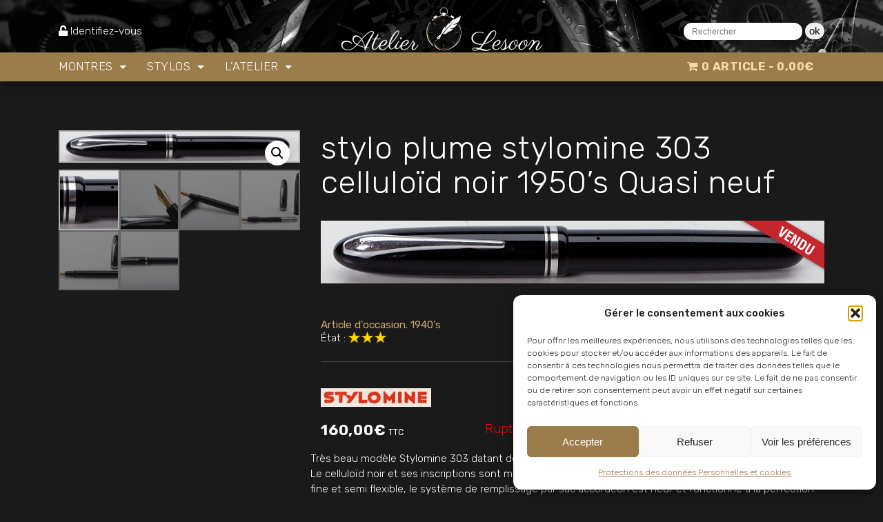

--- FILE ---
content_type: text/html; charset=UTF-8
request_url: https://atelier-lesoon.com/produit/archives-stylos/stylo-plume-stylomine-303-celluloid-noir-1950s-quasi-neuf-2/
body_size: 23298
content:
<!DOCTYPE html>
<html lang="fr-FR">
<head>
<meta charset="utf-8">
<meta name="viewport" content="width=device-width, initial-scale=1, shrink-to-fit=no">
<meta http-equiv="x-ua-compatible" content="ie=edge">
<meta name='robots' content='index, follow, max-image-preview:large, max-snippet:-1, max-video-preview:-1' />

	<!-- This site is optimized with the Yoast SEO plugin v26.5 - https://yoast.com/wordpress/plugins/seo/ -->
	<title>stylo plume stylomine 303 celluloïd noir 1950&#039;s Quasi neuf - Atelier Lesoon</title>
<link data-rocket-prefetch href="https://www.google-analytics.com" rel="dns-prefetch">
<link data-rocket-prefetch href="https://www.googletagmanager.com" rel="dns-prefetch">
<link data-rocket-prefetch href="https://www.paypal.com" rel="dns-prefetch">
<link data-rocket-prefetch href="https://fonts.googleapis.com" rel="dns-prefetch">
<link data-rocket-prefetch href="https://use.fontawesome.com" rel="dns-prefetch">
<link data-rocket-preload as="style" href="https://fonts.googleapis.com/css2?family=Open+Sans:ital,wght@0,300;0,400;0,600;0,700;1,400&#038;family=Parisienne&#038;display=swap" rel="preload">
<link href="https://fonts.googleapis.com/css2?family=Open+Sans:ital,wght@0,300;0,400;0,600;0,700;1,400&#038;family=Parisienne&#038;display=swap" media="print" onload="this.media=&#039;all&#039;" rel="stylesheet">
<noscript data-wpr-hosted-gf-parameters=""><link rel="stylesheet" href="https://fonts.googleapis.com/css2?family=Open+Sans:ital,wght@0,300;0,400;0,600;0,700;1,400&#038;family=Parisienne&#038;display=swap"></noscript><link rel="preload" data-rocket-preload as="image" href="https://atelier-lesoon.com/wp-content/themes/kingbeestd/images/bkg_bandeau.jpg" fetchpriority="high">
	<link rel="canonical" href="https://atelier-lesoon.com/produit/stylos/stylo-plume/stylos-plume-semi-flexible/stylo-plume-stylomine-303-celluloid-noir-1950s-quasi-neuf-2/" />
	<meta property="og:locale" content="fr_FR" />
	<meta property="og:type" content="article" />
	<meta property="og:title" content="stylo plume stylomine 303 celluloïd noir 1950&#039;s Quasi neuf - Atelier Lesoon" />
	<meta property="og:description" content="Très beau modèle Stylomine 303 datant des années 50&rsquo;s et en superbe état, quasi neuf. Le celluloïd noir et ses inscriptions sont magnifiques ainsi que ses attributs chromés. La plume est de taille fine et semi flexible, le système de remplissage par sac accordéon est neuf et fonctionne à la perfection. Magnifique exemplaire !!" />
	<meta property="og:url" content="https://atelier-lesoon.com/produit/stylos/stylo-plume/stylos-plume-semi-flexible/stylo-plume-stylomine-303-celluloid-noir-1950s-quasi-neuf-2/" />
	<meta property="og:site_name" content="Atelier Lesoon" />
	<meta property="article:modified_time" content="2021-12-24T18:17:14+00:00" />
	<meta property="og:image" content="https://atelier-lesoon.com/wp-content/uploads/2021/09/site6550.jpg" />
	<meta property="og:image:width" content="800" />
	<meta property="og:image:height" content="100" />
	<meta property="og:image:type" content="image/jpeg" />
	<meta name="twitter:card" content="summary_large_image" />
	<script type="application/ld+json" class="yoast-schema-graph">{"@context":"https://schema.org","@graph":[{"@type":"WebPage","@id":"https://atelier-lesoon.com/produit/stylos/stylo-plume/stylos-plume-semi-flexible/stylo-plume-stylomine-303-celluloid-noir-1950s-quasi-neuf-2/","url":"https://atelier-lesoon.com/produit/stylos/stylo-plume/stylos-plume-semi-flexible/stylo-plume-stylomine-303-celluloid-noir-1950s-quasi-neuf-2/","name":"stylo plume stylomine 303 celluloïd noir 1950's Quasi neuf - Atelier Lesoon","isPartOf":{"@id":"https://atelier-lesoon.com/#website"},"primaryImageOfPage":{"@id":"https://atelier-lesoon.com/produit/stylos/stylo-plume/stylos-plume-semi-flexible/stylo-plume-stylomine-303-celluloid-noir-1950s-quasi-neuf-2/#primaryimage"},"image":{"@id":"https://atelier-lesoon.com/produit/stylos/stylo-plume/stylos-plume-semi-flexible/stylo-plume-stylomine-303-celluloid-noir-1950s-quasi-neuf-2/#primaryimage"},"thumbnailUrl":"https://atelier-lesoon.com/wp-content/uploads/2021/09/site6550.jpg","datePublished":"2021-09-16T14:46:56+00:00","dateModified":"2021-12-24T18:17:14+00:00","breadcrumb":{"@id":"https://atelier-lesoon.com/produit/stylos/stylo-plume/stylos-plume-semi-flexible/stylo-plume-stylomine-303-celluloid-noir-1950s-quasi-neuf-2/#breadcrumb"},"inLanguage":"fr-FR","potentialAction":[{"@type":"ReadAction","target":["https://atelier-lesoon.com/produit/stylos/stylo-plume/stylos-plume-semi-flexible/stylo-plume-stylomine-303-celluloid-noir-1950s-quasi-neuf-2/"]}]},{"@type":"ImageObject","inLanguage":"fr-FR","@id":"https://atelier-lesoon.com/produit/stylos/stylo-plume/stylos-plume-semi-flexible/stylo-plume-stylomine-303-celluloid-noir-1950s-quasi-neuf-2/#primaryimage","url":"https://atelier-lesoon.com/wp-content/uploads/2021/09/site6550.jpg","contentUrl":"https://atelier-lesoon.com/wp-content/uploads/2021/09/site6550.jpg","width":800,"height":100},{"@type":"BreadcrumbList","@id":"https://atelier-lesoon.com/produit/stylos/stylo-plume/stylos-plume-semi-flexible/stylo-plume-stylomine-303-celluloid-noir-1950s-quasi-neuf-2/#breadcrumb","itemListElement":[{"@type":"ListItem","position":1,"name":"Accueil","item":"https://atelier-lesoon.com/"},{"@type":"ListItem","position":2,"name":"Boutique","item":"https://atelier-lesoon.com/boutique/"},{"@type":"ListItem","position":3,"name":"Stylos","item":"https://atelier-lesoon.com/boutique/stylos/"},{"@type":"ListItem","position":4,"name":"Stylos plume","item":"https://atelier-lesoon.com/boutique/stylos/stylo-plume/"},{"@type":"ListItem","position":5,"name":"Stylos plume semi-flexible","item":"https://atelier-lesoon.com/boutique/stylos/stylo-plume/stylos-plume-semi-flexible/"},{"@type":"ListItem","position":6,"name":"stylo plume stylomine 303 celluloïd noir 1950&rsquo;s Quasi neuf"}]},{"@type":"WebSite","@id":"https://atelier-lesoon.com/#website","url":"https://atelier-lesoon.com/","name":"Atelier Lesoon","description":"","potentialAction":[{"@type":"SearchAction","target":{"@type":"EntryPoint","urlTemplate":"https://atelier-lesoon.com/?s={search_term_string}"},"query-input":{"@type":"PropertyValueSpecification","valueRequired":true,"valueName":"search_term_string"}}],"inLanguage":"fr-FR"}]}</script>
	<!-- / Yoast SEO plugin. -->


<link rel='dns-prefetch' href='//use.fontawesome.com' />
<link href='https://fonts.gstatic.com' crossorigin rel='preconnect' />
<link rel="alternate" title="oEmbed (JSON)" type="application/json+oembed" href="https://atelier-lesoon.com/wp-json/oembed/1.0/embed?url=https%3A%2F%2Fatelier-lesoon.com%2Fproduit%2Farchives-stylos%2Fstylo-plume-stylomine-303-celluloid-noir-1950s-quasi-neuf-2%2F" />
<link rel="alternate" title="oEmbed (XML)" type="text/xml+oembed" href="https://atelier-lesoon.com/wp-json/oembed/1.0/embed?url=https%3A%2F%2Fatelier-lesoon.com%2Fproduit%2Farchives-stylos%2Fstylo-plume-stylomine-303-celluloid-noir-1950s-quasi-neuf-2%2F&#038;format=xml" />
<style id='wp-img-auto-sizes-contain-inline-css' type='text/css'>
img:is([sizes=auto i],[sizes^="auto," i]){contain-intrinsic-size:3000px 1500px}
/*# sourceURL=wp-img-auto-sizes-contain-inline-css */
</style>
<link rel='stylesheet' id='usrStyle-css' href='https://atelier-lesoon.com/wp-content/plugins/universal-star-rating/css/style.css?ver=6.9' type='text/css' media='all' />
<style id='wp-emoji-styles-inline-css' type='text/css'>

	img.wp-smiley, img.emoji {
		display: inline !important;
		border: none !important;
		box-shadow: none !important;
		height: 1em !important;
		width: 1em !important;
		margin: 0 0.07em !important;
		vertical-align: -0.1em !important;
		background: none !important;
		padding: 0 !important;
	}
/*# sourceURL=wp-emoji-styles-inline-css */
</style>
<link rel='stylesheet' id='wp-block-library-css' href='https://atelier-lesoon.com/wp-includes/css/dist/block-library/style.min.css?ver=6.9' type='text/css' media='all' />
<style id='global-styles-inline-css' type='text/css'>
:root{--wp--preset--aspect-ratio--square: 1;--wp--preset--aspect-ratio--4-3: 4/3;--wp--preset--aspect-ratio--3-4: 3/4;--wp--preset--aspect-ratio--3-2: 3/2;--wp--preset--aspect-ratio--2-3: 2/3;--wp--preset--aspect-ratio--16-9: 16/9;--wp--preset--aspect-ratio--9-16: 9/16;--wp--preset--color--black: #000000;--wp--preset--color--cyan-bluish-gray: #abb8c3;--wp--preset--color--white: #ffffff;--wp--preset--color--pale-pink: #f78da7;--wp--preset--color--vivid-red: #cf2e2e;--wp--preset--color--luminous-vivid-orange: #ff6900;--wp--preset--color--luminous-vivid-amber: #fcb900;--wp--preset--color--light-green-cyan: #7bdcb5;--wp--preset--color--vivid-green-cyan: #00d084;--wp--preset--color--pale-cyan-blue: #8ed1fc;--wp--preset--color--vivid-cyan-blue: #0693e3;--wp--preset--color--vivid-purple: #9b51e0;--wp--preset--gradient--vivid-cyan-blue-to-vivid-purple: linear-gradient(135deg,rgb(6,147,227) 0%,rgb(155,81,224) 100%);--wp--preset--gradient--light-green-cyan-to-vivid-green-cyan: linear-gradient(135deg,rgb(122,220,180) 0%,rgb(0,208,130) 100%);--wp--preset--gradient--luminous-vivid-amber-to-luminous-vivid-orange: linear-gradient(135deg,rgb(252,185,0) 0%,rgb(255,105,0) 100%);--wp--preset--gradient--luminous-vivid-orange-to-vivid-red: linear-gradient(135deg,rgb(255,105,0) 0%,rgb(207,46,46) 100%);--wp--preset--gradient--very-light-gray-to-cyan-bluish-gray: linear-gradient(135deg,rgb(238,238,238) 0%,rgb(169,184,195) 100%);--wp--preset--gradient--cool-to-warm-spectrum: linear-gradient(135deg,rgb(74,234,220) 0%,rgb(151,120,209) 20%,rgb(207,42,186) 40%,rgb(238,44,130) 60%,rgb(251,105,98) 80%,rgb(254,248,76) 100%);--wp--preset--gradient--blush-light-purple: linear-gradient(135deg,rgb(255,206,236) 0%,rgb(152,150,240) 100%);--wp--preset--gradient--blush-bordeaux: linear-gradient(135deg,rgb(254,205,165) 0%,rgb(254,45,45) 50%,rgb(107,0,62) 100%);--wp--preset--gradient--luminous-dusk: linear-gradient(135deg,rgb(255,203,112) 0%,rgb(199,81,192) 50%,rgb(65,88,208) 100%);--wp--preset--gradient--pale-ocean: linear-gradient(135deg,rgb(255,245,203) 0%,rgb(182,227,212) 50%,rgb(51,167,181) 100%);--wp--preset--gradient--electric-grass: linear-gradient(135deg,rgb(202,248,128) 0%,rgb(113,206,126) 100%);--wp--preset--gradient--midnight: linear-gradient(135deg,rgb(2,3,129) 0%,rgb(40,116,252) 100%);--wp--preset--font-size--small: 13px;--wp--preset--font-size--medium: 20px;--wp--preset--font-size--large: 36px;--wp--preset--font-size--x-large: 42px;--wp--preset--spacing--20: 0.44rem;--wp--preset--spacing--30: 0.67rem;--wp--preset--spacing--40: 1rem;--wp--preset--spacing--50: 1.5rem;--wp--preset--spacing--60: 2.25rem;--wp--preset--spacing--70: 3.38rem;--wp--preset--spacing--80: 5.06rem;--wp--preset--shadow--natural: 6px 6px 9px rgba(0, 0, 0, 0.2);--wp--preset--shadow--deep: 12px 12px 50px rgba(0, 0, 0, 0.4);--wp--preset--shadow--sharp: 6px 6px 0px rgba(0, 0, 0, 0.2);--wp--preset--shadow--outlined: 6px 6px 0px -3px rgb(255, 255, 255), 6px 6px rgb(0, 0, 0);--wp--preset--shadow--crisp: 6px 6px 0px rgb(0, 0, 0);}:where(.is-layout-flex){gap: 0.5em;}:where(.is-layout-grid){gap: 0.5em;}body .is-layout-flex{display: flex;}.is-layout-flex{flex-wrap: wrap;align-items: center;}.is-layout-flex > :is(*, div){margin: 0;}body .is-layout-grid{display: grid;}.is-layout-grid > :is(*, div){margin: 0;}:where(.wp-block-columns.is-layout-flex){gap: 2em;}:where(.wp-block-columns.is-layout-grid){gap: 2em;}:where(.wp-block-post-template.is-layout-flex){gap: 1.25em;}:where(.wp-block-post-template.is-layout-grid){gap: 1.25em;}.has-black-color{color: var(--wp--preset--color--black) !important;}.has-cyan-bluish-gray-color{color: var(--wp--preset--color--cyan-bluish-gray) !important;}.has-white-color{color: var(--wp--preset--color--white) !important;}.has-pale-pink-color{color: var(--wp--preset--color--pale-pink) !important;}.has-vivid-red-color{color: var(--wp--preset--color--vivid-red) !important;}.has-luminous-vivid-orange-color{color: var(--wp--preset--color--luminous-vivid-orange) !important;}.has-luminous-vivid-amber-color{color: var(--wp--preset--color--luminous-vivid-amber) !important;}.has-light-green-cyan-color{color: var(--wp--preset--color--light-green-cyan) !important;}.has-vivid-green-cyan-color{color: var(--wp--preset--color--vivid-green-cyan) !important;}.has-pale-cyan-blue-color{color: var(--wp--preset--color--pale-cyan-blue) !important;}.has-vivid-cyan-blue-color{color: var(--wp--preset--color--vivid-cyan-blue) !important;}.has-vivid-purple-color{color: var(--wp--preset--color--vivid-purple) !important;}.has-black-background-color{background-color: var(--wp--preset--color--black) !important;}.has-cyan-bluish-gray-background-color{background-color: var(--wp--preset--color--cyan-bluish-gray) !important;}.has-white-background-color{background-color: var(--wp--preset--color--white) !important;}.has-pale-pink-background-color{background-color: var(--wp--preset--color--pale-pink) !important;}.has-vivid-red-background-color{background-color: var(--wp--preset--color--vivid-red) !important;}.has-luminous-vivid-orange-background-color{background-color: var(--wp--preset--color--luminous-vivid-orange) !important;}.has-luminous-vivid-amber-background-color{background-color: var(--wp--preset--color--luminous-vivid-amber) !important;}.has-light-green-cyan-background-color{background-color: var(--wp--preset--color--light-green-cyan) !important;}.has-vivid-green-cyan-background-color{background-color: var(--wp--preset--color--vivid-green-cyan) !important;}.has-pale-cyan-blue-background-color{background-color: var(--wp--preset--color--pale-cyan-blue) !important;}.has-vivid-cyan-blue-background-color{background-color: var(--wp--preset--color--vivid-cyan-blue) !important;}.has-vivid-purple-background-color{background-color: var(--wp--preset--color--vivid-purple) !important;}.has-black-border-color{border-color: var(--wp--preset--color--black) !important;}.has-cyan-bluish-gray-border-color{border-color: var(--wp--preset--color--cyan-bluish-gray) !important;}.has-white-border-color{border-color: var(--wp--preset--color--white) !important;}.has-pale-pink-border-color{border-color: var(--wp--preset--color--pale-pink) !important;}.has-vivid-red-border-color{border-color: var(--wp--preset--color--vivid-red) !important;}.has-luminous-vivid-orange-border-color{border-color: var(--wp--preset--color--luminous-vivid-orange) !important;}.has-luminous-vivid-amber-border-color{border-color: var(--wp--preset--color--luminous-vivid-amber) !important;}.has-light-green-cyan-border-color{border-color: var(--wp--preset--color--light-green-cyan) !important;}.has-vivid-green-cyan-border-color{border-color: var(--wp--preset--color--vivid-green-cyan) !important;}.has-pale-cyan-blue-border-color{border-color: var(--wp--preset--color--pale-cyan-blue) !important;}.has-vivid-cyan-blue-border-color{border-color: var(--wp--preset--color--vivid-cyan-blue) !important;}.has-vivid-purple-border-color{border-color: var(--wp--preset--color--vivid-purple) !important;}.has-vivid-cyan-blue-to-vivid-purple-gradient-background{background: var(--wp--preset--gradient--vivid-cyan-blue-to-vivid-purple) !important;}.has-light-green-cyan-to-vivid-green-cyan-gradient-background{background: var(--wp--preset--gradient--light-green-cyan-to-vivid-green-cyan) !important;}.has-luminous-vivid-amber-to-luminous-vivid-orange-gradient-background{background: var(--wp--preset--gradient--luminous-vivid-amber-to-luminous-vivid-orange) !important;}.has-luminous-vivid-orange-to-vivid-red-gradient-background{background: var(--wp--preset--gradient--luminous-vivid-orange-to-vivid-red) !important;}.has-very-light-gray-to-cyan-bluish-gray-gradient-background{background: var(--wp--preset--gradient--very-light-gray-to-cyan-bluish-gray) !important;}.has-cool-to-warm-spectrum-gradient-background{background: var(--wp--preset--gradient--cool-to-warm-spectrum) !important;}.has-blush-light-purple-gradient-background{background: var(--wp--preset--gradient--blush-light-purple) !important;}.has-blush-bordeaux-gradient-background{background: var(--wp--preset--gradient--blush-bordeaux) !important;}.has-luminous-dusk-gradient-background{background: var(--wp--preset--gradient--luminous-dusk) !important;}.has-pale-ocean-gradient-background{background: var(--wp--preset--gradient--pale-ocean) !important;}.has-electric-grass-gradient-background{background: var(--wp--preset--gradient--electric-grass) !important;}.has-midnight-gradient-background{background: var(--wp--preset--gradient--midnight) !important;}.has-small-font-size{font-size: var(--wp--preset--font-size--small) !important;}.has-medium-font-size{font-size: var(--wp--preset--font-size--medium) !important;}.has-large-font-size{font-size: var(--wp--preset--font-size--large) !important;}.has-x-large-font-size{font-size: var(--wp--preset--font-size--x-large) !important;}
/*# sourceURL=global-styles-inline-css */
</style>

<style id='classic-theme-styles-inline-css' type='text/css'>
/*! This file is auto-generated */
.wp-block-button__link{color:#fff;background-color:#32373c;border-radius:9999px;box-shadow:none;text-decoration:none;padding:calc(.667em + 2px) calc(1.333em + 2px);font-size:1.125em}.wp-block-file__button{background:#32373c;color:#fff;text-decoration:none}
/*# sourceURL=/wp-includes/css/classic-themes.min.css */
</style>
<style id='font-awesome-svg-styles-default-inline-css' type='text/css'>
.svg-inline--fa {
  display: inline-block;
  height: 1em;
  overflow: visible;
  vertical-align: -.125em;
}
/*# sourceURL=font-awesome-svg-styles-default-inline-css */
</style>
<link rel='stylesheet' id='font-awesome-svg-styles-css' href='https://atelier-lesoon.com/wp-content/uploads/font-awesome/v5.15.3/css/svg-with-js.css' type='text/css' media='all' />
<style id='font-awesome-svg-styles-inline-css' type='text/css'>
   .wp-block-font-awesome-icon svg::before,
   .wp-rich-text-font-awesome-icon svg::before {content: unset;}
/*# sourceURL=font-awesome-svg-styles-inline-css */
</style>
<link rel='stylesheet' id='som_lost_password_style-css' href='https://atelier-lesoon.com/wp-content/plugins/frontend-reset-password/assets/css/password-lost.css?ver=6.9' type='text/css' media='all' />
<link rel='stylesheet' id='wpmenucart-icons-css' href='https://atelier-lesoon.com/wp-content/plugins/woocommerce-menu-bar-cart/assets/css/wpmenucart-icons.min.css?ver=2.14.12' type='text/css' media='all' />
<style id='wpmenucart-icons-inline-css' type='text/css'>
@font-face{font-family:WPMenuCart;src:url(https://atelier-lesoon.com/wp-content/plugins/woocommerce-menu-bar-cart/assets/fonts/WPMenuCart.eot);src:url(https://atelier-lesoon.com/wp-content/plugins/woocommerce-menu-bar-cart/assets/fonts/WPMenuCart.eot?#iefix) format('embedded-opentype'),url(https://atelier-lesoon.com/wp-content/plugins/woocommerce-menu-bar-cart/assets/fonts/WPMenuCart.woff2) format('woff2'),url(https://atelier-lesoon.com/wp-content/plugins/woocommerce-menu-bar-cart/assets/fonts/WPMenuCart.woff) format('woff'),url(https://atelier-lesoon.com/wp-content/plugins/woocommerce-menu-bar-cart/assets/fonts/WPMenuCart.ttf) format('truetype'),url(https://atelier-lesoon.com/wp-content/plugins/woocommerce-menu-bar-cart/assets/fonts/WPMenuCart.svg#WPMenuCart) format('svg');font-weight:400;font-style:normal;font-display:swap}
/*# sourceURL=wpmenucart-icons-inline-css */
</style>
<link rel='stylesheet' id='wpmenucart-css' href='https://atelier-lesoon.com/wp-content/plugins/woocommerce-menu-bar-cart/assets/css/wpmenucart-main.min.css?ver=2.14.12' type='text/css' media='all' />
<link rel='stylesheet' id='woof-css' href='https://atelier-lesoon.com/wp-content/plugins/woocommerce-products-filter/css/front.css?ver=1.3.7.3' type='text/css' media='all' />
<style id='woof-inline-css' type='text/css'>

.woof_products_top_panel li span, .woof_products_top_panel2 li span{background: url(https://atelier-lesoon.com/wp-content/plugins/woocommerce-products-filter/img/delete.png);background-size: 14px 14px;background-repeat: no-repeat;background-position: right;}
.woof_edit_view{
                    display: none;
                }

/*# sourceURL=woof-inline-css */
</style>
<link rel='stylesheet' id='chosen-drop-down-css' href='https://atelier-lesoon.com/wp-content/plugins/woocommerce-products-filter/js/chosen/chosen.min.css?ver=1.3.7.3' type='text/css' media='all' />
<link rel='stylesheet' id='woof_by_author_html_items-css' href='https://atelier-lesoon.com/wp-content/plugins/woocommerce-products-filter/ext/by_author/css/by_author.css?ver=1.3.7.3' type='text/css' media='all' />
<link rel='stylesheet' id='woof_by_instock_html_items-css' href='https://atelier-lesoon.com/wp-content/plugins/woocommerce-products-filter/ext/by_instock/css/by_instock.css?ver=1.3.7.3' type='text/css' media='all' />
<link rel='stylesheet' id='woof_by_onsales_html_items-css' href='https://atelier-lesoon.com/wp-content/plugins/woocommerce-products-filter/ext/by_onsales/css/by_onsales.css?ver=1.3.7.3' type='text/css' media='all' />
<link rel='stylesheet' id='woof_by_text_html_items-css' href='https://atelier-lesoon.com/wp-content/plugins/woocommerce-products-filter/ext/by_text/assets/css/front.css?ver=1.3.7.3' type='text/css' media='all' />
<link rel='stylesheet' id='woof_label_html_items-css' href='https://atelier-lesoon.com/wp-content/plugins/woocommerce-products-filter/ext/label/css/html_types/label.css?ver=1.3.7.3' type='text/css' media='all' />
<link rel='stylesheet' id='woof_select_radio_check_html_items-css' href='https://atelier-lesoon.com/wp-content/plugins/woocommerce-products-filter/ext/select_radio_check/css/html_types/select_radio_check.css?ver=1.3.7.3' type='text/css' media='all' />
<link rel='stylesheet' id='woof_sd_html_items_checkbox-css' href='https://atelier-lesoon.com/wp-content/plugins/woocommerce-products-filter/ext/smart_designer/css/elements/checkbox.css?ver=1.3.7.3' type='text/css' media='all' />
<link rel='stylesheet' id='woof_sd_html_items_radio-css' href='https://atelier-lesoon.com/wp-content/plugins/woocommerce-products-filter/ext/smart_designer/css/elements/radio.css?ver=1.3.7.3' type='text/css' media='all' />
<link rel='stylesheet' id='woof_sd_html_items_switcher-css' href='https://atelier-lesoon.com/wp-content/plugins/woocommerce-products-filter/ext/smart_designer/css/elements/switcher.css?ver=1.3.7.3' type='text/css' media='all' />
<link rel='stylesheet' id='woof_sd_html_items_color-css' href='https://atelier-lesoon.com/wp-content/plugins/woocommerce-products-filter/ext/smart_designer/css/elements/color.css?ver=1.3.7.3' type='text/css' media='all' />
<link rel='stylesheet' id='woof_sd_html_items_tooltip-css' href='https://atelier-lesoon.com/wp-content/plugins/woocommerce-products-filter/ext/smart_designer/css/tooltip.css?ver=1.3.7.3' type='text/css' media='all' />
<link rel='stylesheet' id='woof_sd_html_items_front-css' href='https://atelier-lesoon.com/wp-content/plugins/woocommerce-products-filter/ext/smart_designer/css/front.css?ver=1.3.7.3' type='text/css' media='all' />
<link rel='stylesheet' id='woof-switcher23-css' href='https://atelier-lesoon.com/wp-content/plugins/woocommerce-products-filter/css/switcher.css?ver=1.3.7.3' type='text/css' media='all' />
<link rel='stylesheet' id='photoswipe-css' href='https://atelier-lesoon.com/wp-content/plugins/woocommerce/assets/css/photoswipe/photoswipe.min.css?ver=10.4.2' type='text/css' media='all' />
<link rel='stylesheet' id='photoswipe-default-skin-css' href='https://atelier-lesoon.com/wp-content/plugins/woocommerce/assets/css/photoswipe/default-skin/default-skin.min.css?ver=10.4.2' type='text/css' media='all' />
<style id='woocommerce-inline-inline-css' type='text/css'>
.woocommerce form .form-row .required { visibility: visible; }
/*# sourceURL=woocommerce-inline-inline-css */
</style>
<link rel='stylesheet' id='cmplz-general-css' href='https://atelier-lesoon.com/wp-content/plugins/complianz-gdpr/assets/css/cookieblocker.min.css?ver=1765792883' type='text/css' media='all' />
<link rel='stylesheet' id='tag-groups-css-frontend-structure-css' href='https://atelier-lesoon.com/wp-content/plugins/tag-groups/assets/css/jquery-ui.structure.min.css?ver=2.1.1' type='text/css' media='all' />
<link rel='stylesheet' id='tag-groups-css-frontend-theme-css' href='https://atelier-lesoon.com/wp-content/plugins/tag-groups/assets/css/delta/jquery-ui.theme.min.css?ver=2.1.1' type='text/css' media='all' />
<link rel='stylesheet' id='tag-groups-css-frontend-css' href='https://atelier-lesoon.com/wp-content/plugins/tag-groups/assets/css/frontend.min.css?ver=2.1.1' type='text/css' media='all' />
<link rel='stylesheet' id='gateway-css' href='https://atelier-lesoon.com/wp-content/plugins/woocommerce-paypal-payments/modules/ppcp-button/assets/css/gateway.css?ver=3.3.1' type='text/css' media='all' />
<link rel='stylesheet' id='wp-bootstrap-starter-bootstrap-css-css' href='https://atelier-lesoon.com/wp-content/themes/kingbeestd/inc/assets/css/bootstrap.min.css?ver=6.9' type='text/css' media='all' />
<link rel='stylesheet' id='wp-bootstrap-starter-style-css' href='https://atelier-lesoon.com/wp-content/themes/kingbeestd/style.css?ver=6.9' type='text/css' media='all' />
<link rel='stylesheet' id='font-awesome-official-css' href='https://use.fontawesome.com/releases/v5.15.3/css/all.css' type='text/css' media='all' integrity="sha384-SZXxX4whJ79/gErwcOYf+zWLeJdY/qpuqC4cAa9rOGUstPomtqpuNWT9wdPEn2fk" crossorigin="anonymous" />
<link rel='stylesheet' id='pwb-styles-frontend-css' href='https://atelier-lesoon.com/wp-content/plugins/perfect-woocommerce-brands/build/frontend/css/style.css?ver=3.6.8' type='text/css' media='all' />
<link rel='stylesheet' id='fancybox-css' href='https://atelier-lesoon.com/wp-content/plugins/easy-fancybox/fancybox/1.5.4/jquery.fancybox.min.css?ver=6.9' type='text/css' media='screen' />
<link rel='stylesheet' id='font-awesome-official-v4shim-css' href='https://use.fontawesome.com/releases/v5.15.3/css/v4-shims.css' type='text/css' media='all' integrity="sha384-C2B+KlPW+WkR0Ld9loR1x3cXp7asA0iGVodhCoJ4hwrWm/d9qKS59BGisq+2Y0/D" crossorigin="anonymous" />
<style id='font-awesome-official-v4shim-inline-css' type='text/css'>
@font-face {
font-family: "FontAwesome";
font-display: block;
src: url("https://use.fontawesome.com/releases/v5.15.3/webfonts/fa-brands-400.eot"),
		url("https://use.fontawesome.com/releases/v5.15.3/webfonts/fa-brands-400.eot?#iefix") format("embedded-opentype"),
		url("https://use.fontawesome.com/releases/v5.15.3/webfonts/fa-brands-400.woff2") format("woff2"),
		url("https://use.fontawesome.com/releases/v5.15.3/webfonts/fa-brands-400.woff") format("woff"),
		url("https://use.fontawesome.com/releases/v5.15.3/webfonts/fa-brands-400.ttf") format("truetype"),
		url("https://use.fontawesome.com/releases/v5.15.3/webfonts/fa-brands-400.svg#fontawesome") format("svg");
}

@font-face {
font-family: "FontAwesome";
font-display: block;
src: url("https://use.fontawesome.com/releases/v5.15.3/webfonts/fa-solid-900.eot"),
		url("https://use.fontawesome.com/releases/v5.15.3/webfonts/fa-solid-900.eot?#iefix") format("embedded-opentype"),
		url("https://use.fontawesome.com/releases/v5.15.3/webfonts/fa-solid-900.woff2") format("woff2"),
		url("https://use.fontawesome.com/releases/v5.15.3/webfonts/fa-solid-900.woff") format("woff"),
		url("https://use.fontawesome.com/releases/v5.15.3/webfonts/fa-solid-900.ttf") format("truetype"),
		url("https://use.fontawesome.com/releases/v5.15.3/webfonts/fa-solid-900.svg#fontawesome") format("svg");
}

@font-face {
font-family: "FontAwesome";
font-display: block;
src: url("https://use.fontawesome.com/releases/v5.15.3/webfonts/fa-regular-400.eot"),
		url("https://use.fontawesome.com/releases/v5.15.3/webfonts/fa-regular-400.eot?#iefix") format("embedded-opentype"),
		url("https://use.fontawesome.com/releases/v5.15.3/webfonts/fa-regular-400.woff2") format("woff2"),
		url("https://use.fontawesome.com/releases/v5.15.3/webfonts/fa-regular-400.woff") format("woff"),
		url("https://use.fontawesome.com/releases/v5.15.3/webfonts/fa-regular-400.ttf") format("truetype"),
		url("https://use.fontawesome.com/releases/v5.15.3/webfonts/fa-regular-400.svg#fontawesome") format("svg");
unicode-range: U+F004-F005,U+F007,U+F017,U+F022,U+F024,U+F02E,U+F03E,U+F044,U+F057-F059,U+F06E,U+F070,U+F075,U+F07B-F07C,U+F080,U+F086,U+F089,U+F094,U+F09D,U+F0A0,U+F0A4-F0A7,U+F0C5,U+F0C7-F0C8,U+F0E0,U+F0EB,U+F0F3,U+F0F8,U+F0FE,U+F111,U+F118-F11A,U+F11C,U+F133,U+F144,U+F146,U+F14A,U+F14D-F14E,U+F150-F152,U+F15B-F15C,U+F164-F165,U+F185-F186,U+F191-F192,U+F1AD,U+F1C1-F1C9,U+F1CD,U+F1D8,U+F1E3,U+F1EA,U+F1F6,U+F1F9,U+F20A,U+F247-F249,U+F24D,U+F254-F25B,U+F25D,U+F267,U+F271-F274,U+F279,U+F28B,U+F28D,U+F2B5-F2B6,U+F2B9,U+F2BB,U+F2BD,U+F2C1-F2C2,U+F2D0,U+F2D2,U+F2DC,U+F2ED,U+F328,U+F358-F35B,U+F3A5,U+F3D1,U+F410,U+F4AD;
}
/*# sourceURL=font-awesome-official-v4shim-inline-css */
</style>
<!--n2css--><!--n2js--><script type="text/javascript" src="https://atelier-lesoon.com/wp-includes/js/jquery/jquery.min.js?ver=3.7.1" id="jquery-core-js"></script>
<script type="text/javascript" src="https://atelier-lesoon.com/wp-includes/js/jquery/jquery-migrate.min.js?ver=3.4.1" id="jquery-migrate-js"></script>
<script type="text/javascript" id="woof-husky-js-extra">
/* <![CDATA[ */
var woof_husky_txt = {"ajax_url":"https://atelier-lesoon.com/wp-admin/admin-ajax.php","plugin_uri":"https://atelier-lesoon.com/wp-content/plugins/woocommerce-products-filter/ext/by_text/","loader":"https://atelier-lesoon.com/wp-content/plugins/woocommerce-products-filter/ext/by_text/assets/img/ajax-loader.gif","not_found":"Nothing found!","prev":"Prev","next":"Next","site_link":"https://atelier-lesoon.com","default_data":{"placeholder":"","behavior":"title","search_by_full_word":0,"autocomplete":1,"how_to_open_links":0,"taxonomy_compatibility":0,"sku_compatibility":0,"custom_fields":"","search_desc_variant":0,"view_text_length":10,"min_symbols":3,"max_posts":10,"image":"","notes_for_customer":"","template":"default","max_open_height":300,"page":0}};
//# sourceURL=woof-husky-js-extra
/* ]]> */
</script>
<script type="text/javascript" src="https://atelier-lesoon.com/wp-content/plugins/woocommerce-products-filter/ext/by_text/assets/js/husky.js?ver=1.3.7.3" id="woof-husky-js"></script>
<script type="text/javascript" src="https://atelier-lesoon.com/wp-content/plugins/woocommerce/assets/js/jquery-blockui/jquery.blockUI.min.js?ver=2.7.0-wc.10.4.2" id="wc-jquery-blockui-js" defer="defer" data-wp-strategy="defer"></script>
<script type="text/javascript" id="wc-add-to-cart-js-extra">
/* <![CDATA[ */
var wc_add_to_cart_params = {"ajax_url":"/wp-admin/admin-ajax.php","wc_ajax_url":"/?wc-ajax=%%endpoint%%","i18n_view_cart":"Voir le panier","cart_url":"https://atelier-lesoon.com/panier/","is_cart":"","cart_redirect_after_add":"no"};
//# sourceURL=wc-add-to-cart-js-extra
/* ]]> */
</script>
<script type="text/javascript" src="https://atelier-lesoon.com/wp-content/plugins/woocommerce/assets/js/frontend/add-to-cart.min.js?ver=10.4.2" id="wc-add-to-cart-js" defer="defer" data-wp-strategy="defer"></script>
<script type="text/javascript" src="https://atelier-lesoon.com/wp-content/plugins/woocommerce/assets/js/zoom/jquery.zoom.min.js?ver=1.7.21-wc.10.4.2" id="wc-zoom-js" defer="defer" data-wp-strategy="defer"></script>
<script type="text/javascript" src="https://atelier-lesoon.com/wp-content/plugins/woocommerce/assets/js/flexslider/jquery.flexslider.min.js?ver=2.7.2-wc.10.4.2" id="wc-flexslider-js" defer="defer" data-wp-strategy="defer"></script>
<script type="text/javascript" src="https://atelier-lesoon.com/wp-content/plugins/woocommerce/assets/js/photoswipe/photoswipe.min.js?ver=4.1.1-wc.10.4.2" id="wc-photoswipe-js" defer="defer" data-wp-strategy="defer"></script>
<script type="text/javascript" src="https://atelier-lesoon.com/wp-content/plugins/woocommerce/assets/js/photoswipe/photoswipe-ui-default.min.js?ver=4.1.1-wc.10.4.2" id="wc-photoswipe-ui-default-js" defer="defer" data-wp-strategy="defer"></script>
<script type="text/javascript" id="wc-single-product-js-extra">
/* <![CDATA[ */
var wc_single_product_params = {"i18n_required_rating_text":"Veuillez s\u00e9lectionner une note","i18n_rating_options":["1\u00a0\u00e9toile sur 5","2\u00a0\u00e9toiles sur 5","3\u00a0\u00e9toiles sur 5","4\u00a0\u00e9toiles sur 5","5\u00a0\u00e9toiles sur 5"],"i18n_product_gallery_trigger_text":"Voir la galerie d\u2019images en plein \u00e9cran","review_rating_required":"yes","flexslider":{"rtl":false,"animation":"slide","smoothHeight":true,"directionNav":false,"controlNav":"thumbnails","slideshow":false,"animationSpeed":500,"animationLoop":false,"allowOneSlide":false},"zoom_enabled":"1","zoom_options":[],"photoswipe_enabled":"1","photoswipe_options":{"shareEl":false,"closeOnScroll":false,"history":false,"hideAnimationDuration":0,"showAnimationDuration":0},"flexslider_enabled":"1"};
//# sourceURL=wc-single-product-js-extra
/* ]]> */
</script>
<script type="text/javascript" src="https://atelier-lesoon.com/wp-content/plugins/woocommerce/assets/js/frontend/single-product.min.js?ver=10.4.2" id="wc-single-product-js" defer="defer" data-wp-strategy="defer"></script>
<script type="text/javascript" src="https://atelier-lesoon.com/wp-content/plugins/woocommerce/assets/js/js-cookie/js.cookie.min.js?ver=2.1.4-wc.10.4.2" id="wc-js-cookie-js" defer="defer" data-wp-strategy="defer"></script>
<script type="text/javascript" id="woocommerce-js-extra">
/* <![CDATA[ */
var woocommerce_params = {"ajax_url":"/wp-admin/admin-ajax.php","wc_ajax_url":"/?wc-ajax=%%endpoint%%","i18n_password_show":"Afficher le mot de passe","i18n_password_hide":"Masquer le mot de passe"};
//# sourceURL=woocommerce-js-extra
/* ]]> */
</script>
<script type="text/javascript" src="https://atelier-lesoon.com/wp-content/plugins/woocommerce/assets/js/frontend/woocommerce.min.js?ver=10.4.2" id="woocommerce-js" defer="defer" data-wp-strategy="defer"></script>
<script type="text/javascript" src="https://atelier-lesoon.com/wp-content/plugins/tag-groups/assets/js/frontend.min.js?ver=2.1.1" id="tag-groups-js-frontend-js"></script>
<script type="text/javascript" src="https://atelier-lesoon.com/wp-content/themes/kingbeestd/inc/assets/js/tether.min.js?ver=6.9" id="wp-bootstrap-starter-tether-js"></script>
<script type="text/javascript" src="https://atelier-lesoon.com/wp-content/themes/kingbeestd/inc/assets/js/bootstrap.min.js?ver=6.9" id="wp-bootstrap-starter-bootstrapjs-js"></script>
<script type="text/javascript" src="https://atelier-lesoon.com/wp-content/themes/kingbeestd/inc/assets/js/theme-script.js?ver=6.9" id="wp-bootstrap-starter-themejs-js"></script>
<link rel="https://api.w.org/" href="https://atelier-lesoon.com/wp-json/" /><link rel="alternate" title="JSON" type="application/json" href="https://atelier-lesoon.com/wp-json/wp/v2/product/10664" /><style>
.som-password-error-message,
.som-password-sent-message {
	background-color: #ff7466;
	border-color: #ff7466;
}
</style>
			<style>.cmplz-hidden {
					display: none !important;
				}</style>    <style type="text/css">
        #page-sub-header { background: #0c0c0c; }
    </style>
    	<noscript><style>.woocommerce-product-gallery{ opacity: 1 !important; }</style></noscript>
	<style type="text/css" id="custom-background-css">
body.custom-background { background-color: #1a1a1a; }
</style>
	<link rel="icon" href="https://atelier-lesoon.com/wp-content/uploads/2019/06/favicon@4x-8-100x100.png" sizes="32x32" />
<link rel="icon" href="https://atelier-lesoon.com/wp-content/uploads/2019/06/favicon@4x-8.png" sizes="192x192" />
<link rel="apple-touch-icon" href="https://atelier-lesoon.com/wp-content/uploads/2019/06/favicon@4x-8.png" />
<meta name="msapplication-TileImage" content="https://atelier-lesoon.com/wp-content/uploads/2019/06/favicon@4x-8.png" />
 <link rel="preconnect" href="https://fonts.googleapis.com">
<link rel="preconnect" href="https://fonts.gstatic.com" crossorigin>
 

<link rel='stylesheet' id='wc-blocks-style-css' href='https://atelier-lesoon.com/wp-content/plugins/woocommerce/assets/client/blocks/wc-blocks.css?ver=wc-10.4.2' type='text/css' media='all' />
<link rel='stylesheet' id='woof_sections_style-css' href='https://atelier-lesoon.com/wp-content/plugins/woocommerce-products-filter/ext/sections/css/sections.css?ver=1.3.7.3' type='text/css' media='all' />
<link rel='stylesheet' id='woof_tooltip-css-css' href='https://atelier-lesoon.com/wp-content/plugins/woocommerce-products-filter/js/tooltip/css/tooltipster.bundle.min.css?ver=1.3.7.3' type='text/css' media='all' />
<link rel='stylesheet' id='woof_tooltip-css-noir-css' href='https://atelier-lesoon.com/wp-content/plugins/woocommerce-products-filter/js/tooltip/css/plugins/tooltipster/sideTip/themes/tooltipster-sideTip-noir.min.css?ver=1.3.7.3' type='text/css' media='all' />
<link rel='stylesheet' id='ion.range-slider-css' href='https://atelier-lesoon.com/wp-content/plugins/woocommerce-products-filter/js/ion.range-slider/css/ion.rangeSlider.css?ver=1.3.7.3' type='text/css' media='all' />
<link rel='stylesheet' id='woof-front-builder-css-css' href='https://atelier-lesoon.com/wp-content/plugins/woocommerce-products-filter/ext/front_builder/css/front-builder.css?ver=1.3.7.3' type='text/css' media='all' />
<link rel='stylesheet' id='woof-slideout-tab-css-css' href='https://atelier-lesoon.com/wp-content/plugins/woocommerce-products-filter/ext/slideout/css/jquery.tabSlideOut.css?ver=1.3.7.3' type='text/css' media='all' />
<link rel='stylesheet' id='woof-slideout-css-css' href='https://atelier-lesoon.com/wp-content/plugins/woocommerce-products-filter/ext/slideout/css/slideout.css?ver=1.3.7.3' type='text/css' media='all' />
<meta name="generator" content="WP Rocket 3.20.2" data-wpr-features="wpr_preconnect_external_domains wpr_oci wpr_image_dimensions wpr_desktop" /></head>
<body class="wp-singular product-template-default single single-product postid-10664 custom-background wp-theme-kingbeestd theme-kingbeestd woocommerce woocommerce-page woocommerce-no-js group-blog product_cat_archives-stylos">
<div  id="page" class="site">
      </div>

<div  id="bandeau-bkg" class="container-fluid ombre-bottom fixed-header ">
  <div  id="bandeau" class="container">
    <div  class="row d-flex">
      <div class="col-sm-4 col-md-3 col-lg-3 my-auto d-none d-lg-block">

        <a href="/identification" class=""><i class="fa fa-unlock mr-1"></i>Identifiez-vous</a>      </div>
      <div class="logo col-12 col-sm-3 col-md-4 col-lg-6 text-center my-auto" > <a href="https://atelier-lesoon.com/"> <img width="1469" height="399" src="https://atelier-lesoon.com/wp-content/themes/kingbeestd/images/logo-2022.svg"> </a> </div>
      <div class="col-md-8 col-lg-3 my-auto  d-none d-md-block text-right">
        <form role="search" method="get" class="search-form my-auto ml-auto" action="https://atelier-lesoon.com/">

						<input type="search"  class="input-round"   placeholder="Rechercher" value="" name="s" title="Recherche pour:"/>
						<button type="submit" class="picto-recherche" value="Recherche">ok
						</button>
</form>



      </div>
    </div>
  </div>
</div>
	

<header  id="masthead" class="site-header navbar-static-top" role="banner">
  <div  id="barrenavigation" class="container-fluid ombre-bottom  fixed-header ">
    <div  class="container">
      <nav class="navbar navbar-toggleable-md navbar-light">
		 <div  class="row">
        <div class="col-9 d-lg-none mt-1 ">
          <a href="/identification" class=""><i class="fa fa-unlock mr-1"></i>Identifiez-vous</a>        </div>
        <div class="col-3">
          <button class="navbar-toggler navbar-toggler-right mt-0" type="button" data-toggle="collapse" data-target=".navbar-collapse" aria-controls="bs4navbar" aria-expanded="false" aria-label="Toggle navigation"> <span class="navbar-toggler-icon"></span> </button>
        </div>
		</div>
        <div class="collapse navbar-collapse">
        <ul id="menu-barre-de-navigation" class="navbar-nav"><li id="menu-item-55" class="nav-item menu-item menu-item-type-taxonomy menu-item-object-product_cat menu-item-has-children menu-item-55 dropdown"><a title="Montres" href="#" data-toggle="dropdown" class="dropdown-toggle nav-link" aria-haspopup="true">Montres <span class="caret"></span></a>
<ul role="menu" class=" dropdown-menu">
	<li id="menu-item-400" class="nav-item menu-item menu-item-type-taxonomy menu-item-object-product_cat menu-item-400"><a title="Toutes les montres" href="https://atelier-lesoon.com/boutique/montres/" class="dropdown-item">Toutes les montres</a></li>
	<li id="menu-item-173" class="nav-item menu-item menu-item-type-taxonomy menu-item-object-product_tag menu-item-173"><a title="Montres Homme" href="https://atelier-lesoon.com/tag-article/homme/" class="dropdown-item">Montres Homme</a></li>
	<li id="menu-item-174" class="nav-item menu-item menu-item-type-taxonomy menu-item-object-product_tag menu-item-174"><a title="Montres Femme" href="https://atelier-lesoon.com/tag-article/femme/" class="dropdown-item">Montres Femme</a></li>
	<li id="menu-item-215" class="nav-item menu-item menu-item-type-taxonomy menu-item-object-product_cat menu-item-215"><a title="Montres de poche" href="https://atelier-lesoon.com/boutique/montres/montres-de-poche/" class="dropdown-item">Montres de poche</a></li>
	<li id="menu-item-216" class="nav-item menu-item menu-item-type-taxonomy menu-item-object-product_cat menu-item-216"><a title="Pendulettes" href="https://atelier-lesoon.com/boutique/montres/pendulettes/" class="dropdown-item">Pendulettes</a></li>
	<li id="menu-item-416" class="nav-item menu-item menu-item-type-taxonomy menu-item-object-product_cat menu-item-416"><a title="Bracelets" href="https://atelier-lesoon.com/boutique/pieces-detachees-et-accessoires/bracelets/" class="dropdown-item">Bracelets</a></li>
	<li id="menu-item-399" class="nav-item menu-item menu-item-type-taxonomy menu-item-object-product_cat menu-item-399"><a title="Pièces détachées montres" href="https://atelier-lesoon.com/boutique/pieces-detachees-et-accessoires/pieces-detachees-montres/" class="dropdown-item">Pièces détachées montres</a></li>
	<li id="menu-item-1718" class="nav-item menu-item menu-item-type-post_type menu-item-object-post menu-item-1718"><a title="Lexique des montres" href="https://atelier-lesoon.com/lexique-des-montres/" class="dropdown-item">Lexique des montres</a></li>
	<li id="menu-item-9035" class="nav-item menu-item menu-item-type-taxonomy menu-item-object-product_cat menu-item-9035"><a title="Archives des ventes" href="https://atelier-lesoon.com/boutique/archives-montres/" class="dropdown-item">Archives des ventes</a></li>
</ul>
</li>
<li id="menu-item-54" class="nav-item menu-item menu-item-type-taxonomy menu-item-object-product_cat menu-item-has-children menu-item-54 dropdown"><a title="Stylos" href="#" data-toggle="dropdown" class="dropdown-toggle nav-link" aria-haspopup="true">Stylos <span class="caret"></span></a>
<ul role="menu" class=" dropdown-menu">
	<li id="menu-item-253" class="nav-item menu-item menu-item-type-taxonomy menu-item-object-product_cat menu-item-has-children menu-item-253 dropdown dropdown-submenu"><a title="Stylos plume" href="#" data-toggle="dropdown" class="dropdown-toggle dropdown-item" aria-haspopup="true">Stylos plume <span class="caret"></span></a>
	<ul role="menu" class=" dropdown-menu">
		<li id="menu-item-395" class="nav-item menu-item menu-item-type-taxonomy menu-item-object-product_cat menu-item-395"><a title="Tous les stylos plume" href="https://atelier-lesoon.com/boutique/stylos/stylo-plume/" class="dropdown-item">Tous les stylos plume</a></li>
		<li id="menu-item-393" class="nav-item menu-item menu-item-type-taxonomy menu-item-object-product_cat menu-item-393"><a title="Stylos plume semi-flexible" href="https://atelier-lesoon.com/boutique/stylos/stylo-plume/stylos-plume-semi-flexible/" class="dropdown-item">Stylos plume semi-flexible</a></li>
		<li id="menu-item-394" class="nav-item menu-item menu-item-type-taxonomy menu-item-object-product_cat menu-item-394"><a title="Stylos plume flexible" href="https://atelier-lesoon.com/boutique/stylos/stylo-plume/stylos-plume-flexible/" class="dropdown-item">Stylos plume flexible</a></li>
	</ul>
</li>
	<li id="menu-item-254" class="nav-item menu-item menu-item-type-taxonomy menu-item-object-product_cat menu-item-254"><a title="Stylos porte-mine" href="https://atelier-lesoon.com/boutique/stylos/stylos-porte-mine/" class="dropdown-item">Stylos porte-mine</a></li>
	<li id="menu-item-252" class="nav-item menu-item menu-item-type-taxonomy menu-item-object-product_cat menu-item-252"><a title="Stylos bille" href="https://atelier-lesoon.com/boutique/stylos/stylos-bille/" class="dropdown-item">Stylos bille</a></li>
	<li id="menu-item-397" class="nav-item menu-item menu-item-type-taxonomy menu-item-object-product_cat menu-item-397"><a title="Pièces détachées stylos" href="https://atelier-lesoon.com/boutique/pieces-detachees-et-accessoires/pieces-detachees-stylos/" class="dropdown-item">Pièces détachées stylos</a></li>
	<li id="menu-item-1717" class="nav-item menu-item menu-item-type-post_type menu-item-object-post menu-item-1717"><a title="Lexique du stylo de collection" href="https://atelier-lesoon.com/lexique-du-stylo-de-collection/" class="dropdown-item">Lexique du stylo de collection</a></li>
	<li id="menu-item-9036" class="nav-item menu-item menu-item-type-taxonomy menu-item-object-product_cat current-product-ancestor current-menu-parent current-product-parent menu-item-9036"><a title="Archives des ventes" href="https://atelier-lesoon.com/boutique/archives-stylos/" class="dropdown-item">Archives des ventes</a></li>
</ul>
</li>
<li id="menu-item-164" class="nav-item menu-item menu-item-type-post_type menu-item-object-page menu-item-has-children menu-item-164 dropdown"><a title="L&#039;atelier" href="#" data-toggle="dropdown" class="dropdown-toggle nav-link" aria-haspopup="true">L&rsquo;atelier <span class="caret"></span></a>
<ul role="menu" class=" dropdown-menu">
	<li id="menu-item-429" class="nav-item menu-item menu-item-type-post_type menu-item-object-page menu-item-429"><a title="Contactez-nous" href="https://atelier-lesoon.com/contactez-nous/" class="dropdown-item">Contactez-nous</a></li>
	<li id="menu-item-422" class="nav-item menu-item menu-item-type-post_type menu-item-object-page menu-item-422"><a title="L’atelier d’horlogerie" href="https://atelier-lesoon.com/latelier-lesoon/atelier-horlogerie/" class="dropdown-item">L’atelier d’horlogerie</a></li>
	<li id="menu-item-2003" class="nav-item menu-item menu-item-type-post_type menu-item-object-post menu-item-2003"><a title="Lexique des montres" href="https://atelier-lesoon.com/lexique-des-montres/" class="dropdown-item">Lexique des montres</a></li>
	<li id="menu-item-421" class="nav-item menu-item menu-item-type-post_type menu-item-object-page menu-item-421"><a title="L’atelier du stylo" href="https://atelier-lesoon.com/latelier-lesoon/latelier-du-stylo/" class="dropdown-item">L’atelier du stylo</a></li>
	<li id="menu-item-1187" class="nav-item menu-item menu-item-type-post_type menu-item-object-post menu-item-1187"><a title="Lexique du stylo de collection" href="https://atelier-lesoon.com/lexique-du-stylo-de-collection/" class="dropdown-item">Lexique du stylo de collection</a></li>
	<li id="menu-item-425" class="nav-item menu-item menu-item-type-taxonomy menu-item-object-category menu-item-425"><a title="Au fil du temps (actu)" href="https://atelier-lesoon.com/blog/au-fil-du-temps-actualites/" class="dropdown-item">Au fil du temps (actu)</a></li>
	<li id="menu-item-1483" class="nav-item menu-item menu-item-type-post_type menu-item-object-page menu-item-1483"><a title="L’avis des clients" href="https://atelier-lesoon.com/livre-dor/" class="dropdown-item">L’avis des clients</a></li>
	<li id="menu-item-426" class="nav-item menu-item menu-item-type-post_type menu-item-object-page menu-item-426"><a title="Qui sommes-nous ?" href="https://atelier-lesoon.com/latelier-lesoon/qui-sommes-nous/" class="dropdown-item">Qui sommes-nous ?</a></li>
</ul>
</li>
<li class="nav-item menu-item menu-item-has-children dropdown wpmenucartli wpmenucart-display-right menu-item" id="wpmenucartli"><a class="wpmenucart-contents empty-wpmenucart-visible" href="https://atelier-lesoon.com/boutique/" title="Faire des achats"><i class="wpmenucart-icon-shopping-cart-0" role="img" aria-label="Cart"></i><span class="cartcontents">0 Article</span><span class="amount">0,00&euro;</span></a></li></ul>         <div class=" text-center d-md-none my-5"><form role="search" method="get" class="search-form my-auto ml-auto" action="https://atelier-lesoon.com/">

						<input type="search"  class="input-round"   placeholder="Rechercher" value="" name="s" title="Recherche pour:"/>
						<button type="submit" class="picto-recherche" value="Recherche">ok
						</button>
</form>



</div>
       </div>
      </nav>
    </div>
  </div>
</header>
<!-- #masthead -->

<div  id="content" class="site-content   fixed-header ">
  <div  class="container">
    <div  class="breadcrumbs" typeof="BreadcrumbList" vocab="https://schema.org/">
          </div>
  </div>

</div>

<div  class="container pb-3">
        <div class="row">
			 <div  class="col-12 breadcrumb_kbs"><span><span><a href="https://atelier-lesoon.com/">Accueil</a></span> » <span><a href="https://atelier-lesoon.com/boutique/">Boutique</a></span> » <span><a href="https://atelier-lesoon.com/boutique/stylos/">Stylos</a></span> » <span><a href="https://atelier-lesoon.com/boutique/stylos/stylo-plume/">Stylos plume</a></span> » <span><a href="https://atelier-lesoon.com/boutique/stylos/stylo-plume/stylos-plume-semi-flexible/">Stylos plume semi-flexible</a></span> » <span class="breadcrumb_last" aria-current="page"><strong>stylo plume stylomine 303 celluloïd noir 1950&rsquo;s Quasi neuf</strong></span></span></div>
 </div>
 </div>
    <section  id="primary" class="content-area">
        <main  id="main" class="site-main" role="main">
			<div  class="container">
 			<div class="row">
			 <div class="col-12">
            <div class="woocommerce-notices-wrapper"></div>
<div id="product-10664" class="product type-product post-10664 status-publish first outofstock product_cat-archives-stylos has-post-thumbnail sold-individually taxable shipping-taxable purchasable product-type-simple">

<div class="row">
	<div  class="col-md-4 galery-product">
		
<div class="woocommerce-product-gallery woocommerce-product-gallery--with-images woocommerce-product-gallery--columns-4 images" data-columns="4" style="opacity: 0; transition: opacity .25s ease-in-out;">
	<figure class="woocommerce-product-gallery__wrapper">
		<div data-thumb="https://atelier-lesoon.com/wp-content/uploads/2021/09/site6550-100x100.jpg" data-thumb-alt="stylo plume stylomine 303 celluloïd noir 1950&#039;s Quasi neuf" data-thumb-srcset=""  data-thumb-sizes="(max-width: 100px) 100vw, 100px" class="woocommerce-product-gallery__image"><a href="https://atelier-lesoon.com/wp-content/uploads/2021/09/site6550.jpg"><img width="400" height="50" src="https://atelier-lesoon.com/wp-content/uploads/2021/09/site6550-400x50.jpg" class="wp-post-image" alt="stylo plume stylomine 303 celluloïd noir 1950&#039;s Quasi neuf" data-caption="" data-src="https://atelier-lesoon.com/wp-content/uploads/2021/09/site6550.jpg" data-large_image="https://atelier-lesoon.com/wp-content/uploads/2021/09/site6550.jpg" data-large_image_width="800" data-large_image_height="100" decoding="async" /></a></div><div class="pictovendu" ></div><div data-thumb="https://atelier-lesoon.com/wp-content/uploads/2021/09/site6554-100x100.jpg" data-thumb-alt="stylo plume stylomine 303 celluloïd noir 1950&#039;s Quasi neuf – Image 2" data-thumb-srcset=""  data-thumb-sizes="(max-width: 100px) 100vw, 100px" class="woocommerce-product-gallery__image"><a href="https://atelier-lesoon.com/wp-content/uploads/2021/09/site6554.jpg"><img width="400" height="300" src="https://atelier-lesoon.com/wp-content/uploads/2021/09/site6554-400x300.jpg" class="" alt="stylo plume stylomine 303 celluloïd noir 1950&#039;s Quasi neuf – Image 2" data-caption="" data-src="https://atelier-lesoon.com/wp-content/uploads/2021/09/site6554.jpg" data-large_image="https://atelier-lesoon.com/wp-content/uploads/2021/09/site6554.jpg" data-large_image_width="800" data-large_image_height="600" decoding="async" fetchpriority="high" /></a></div><div data-thumb="https://atelier-lesoon.com/wp-content/uploads/2021/09/site6553-100x100.jpg" data-thumb-alt="stylo plume stylomine 303 celluloïd noir 1950&#039;s Quasi neuf – Image 3" data-thumb-srcset=""  data-thumb-sizes="(max-width: 100px) 100vw, 100px" class="woocommerce-product-gallery__image"><a href="https://atelier-lesoon.com/wp-content/uploads/2021/09/site6553.jpg"><img width="400" height="300" src="https://atelier-lesoon.com/wp-content/uploads/2021/09/site6553-400x300.jpg" class="" alt="stylo plume stylomine 303 celluloïd noir 1950&#039;s Quasi neuf – Image 3" data-caption="" data-src="https://atelier-lesoon.com/wp-content/uploads/2021/09/site6553.jpg" data-large_image="https://atelier-lesoon.com/wp-content/uploads/2021/09/site6553.jpg" data-large_image_width="800" data-large_image_height="600" decoding="async" /></a></div><div data-thumb="https://atelier-lesoon.com/wp-content/uploads/2021/09/site6552-100x100.jpg" data-thumb-alt="stylo plume stylomine 303 celluloïd noir 1950&#039;s Quasi neuf – Image 4" data-thumb-srcset=""  data-thumb-sizes="(max-width: 100px) 100vw, 100px" class="woocommerce-product-gallery__image"><a href="https://atelier-lesoon.com/wp-content/uploads/2021/09/site6552.jpg"><img width="400" height="300" src="https://atelier-lesoon.com/wp-content/uploads/2021/09/site6552-400x300.jpg" class="" alt="stylo plume stylomine 303 celluloïd noir 1950&#039;s Quasi neuf – Image 4" data-caption="" data-src="https://atelier-lesoon.com/wp-content/uploads/2021/09/site6552.jpg" data-large_image="https://atelier-lesoon.com/wp-content/uploads/2021/09/site6552.jpg" data-large_image_width="800" data-large_image_height="600" decoding="async" loading="lazy" /></a></div><div data-thumb="https://atelier-lesoon.com/wp-content/uploads/2021/09/site6551-100x100.jpg" data-thumb-alt="stylo plume stylomine 303 celluloïd noir 1950&#039;s Quasi neuf – Image 5" data-thumb-srcset=""  data-thumb-sizes="(max-width: 100px) 100vw, 100px" class="woocommerce-product-gallery__image"><a href="https://atelier-lesoon.com/wp-content/uploads/2021/09/site6551.jpg"><img width="400" height="300" src="https://atelier-lesoon.com/wp-content/uploads/2021/09/site6551-400x300.jpg" class="" alt="stylo plume stylomine 303 celluloïd noir 1950&#039;s Quasi neuf – Image 5" data-caption="" data-src="https://atelier-lesoon.com/wp-content/uploads/2021/09/site6551.jpg" data-large_image="https://atelier-lesoon.com/wp-content/uploads/2021/09/site6551.jpg" data-large_image_width="800" data-large_image_height="600" decoding="async" loading="lazy" /></a></div><div data-thumb="https://atelier-lesoon.com/wp-content/uploads/2021/09/site6549-100x100.jpg" data-thumb-alt="stylo plume stylomine 303 celluloïd noir 1950&#039;s Quasi neuf – Image 6" data-thumb-srcset=""  data-thumb-sizes="(max-width: 100px) 100vw, 100px" class="woocommerce-product-gallery__image"><a href="https://atelier-lesoon.com/wp-content/uploads/2021/09/site6549.jpg"><img width="400" height="300" src="https://atelier-lesoon.com/wp-content/uploads/2021/09/site6549-400x300.jpg" class="" alt="stylo plume stylomine 303 celluloïd noir 1950&#039;s Quasi neuf – Image 6" data-caption="" data-src="https://atelier-lesoon.com/wp-content/uploads/2021/09/site6549.jpg" data-large_image="https://atelier-lesoon.com/wp-content/uploads/2021/09/site6549.jpg" data-large_image_width="800" data-large_image_height="600" decoding="async" loading="lazy" /></a></div>	</figure>
</div>

		
	</div>
	<div class="summary entry-summary col-md-8">

		<h1 class="product_title entry-title">stylo plume stylomine 303 celluloïd noir 1950&rsquo;s Quasi neuf</h1>
<figure class="woocommerce-product-gallery__wrapper">
<div class="woocommerce-product-gallery__image"  style="position:relative">
<img width="800" height="100" src="https://atelier-lesoon.com/wp-content/uploads/2021/09/site6550.jpg" class="img-responsive stylo-image-une">
<div class="pictovendu" ></div></div>
</figure>


<div class="row my-4">
<div class="product_meta col-xs-12 col-sm-6">

    <p class="occasion">Article d'occasion. 1940's</p><div>État :<img class="usr" src="https://atelier-lesoon.com/wp-content/plugins/universal-star-rating/includes/image.php?img=01.png&amp;px=18&amp;max=3&amp;rat=3" alt="3 out of 3 stars" style="height: 18px !important;" /></div>
	
	
	
		
	</div>


</div> 	<hr class="trait"><div class="pwb-single-product-brands pwb-clearfix"><a href="https://atelier-lesoon.com/marque/stylomine/" title="Stylomine"><img width="300" height="51" src="https://atelier-lesoon.com/wp-content/uploads/2018/12/stylomine-300x51.jpg" class="attachment-medium size-medium" alt="" decoding="async" loading="lazy" /></a></div><div class="row"><div class="col-xs-12 col-sm-4 col-md-4 col-lg-4 col-xl-4 price-product">
<p class="price"><span class="woocommerce-Price-amount amount"><bdi>160,00<span class="woocommerce-Price-currencySymbol">&euro;</span></bdi></span> <small class="woocommerce-price-suffix">TTC</small></p>
</div><p class="stock out-of-stock">Rupture de stock</p>
<div id="ppcp-recaptcha-v2-container" style="margin:20px 0;"></div>			<div itemprop="description" >

            				<p>Très beau modèle Stylomine 303 datant des années 50&rsquo;s et en superbe état, quasi neuf.<br />
Le celluloïd noir et ses inscriptions sont magnifiques ainsi que ses attributs chromés. La plume est de taille fine et semi flexible, le système de remplissage par sac accordéon est neuf et fonctionne à la perfection. Magnifique exemplaire !!</p>
		    </div>


 
            <div  id="caracteristiques">
			<div class="row">
				<div class="col-12 col-md-4">
				<p><span class="label-infos-produit">Matériaux : </span>Celluloïd</p>				<p><span class="label-infos-produit">Alimentation :</span> sac accordéon</p>
				<p><span class="label-infos-produit">Garantie : </span>6 mois</p>
				</div>

		    	<div class="col-12 col-md-4">
				<p><span class="label-infos-produit">Type : </span>plume fine et semi flexible</p>				<p><span class="label-infos-produit">Conditionnement : </span>Écrin</p>
				</div>
	    	
		    	<div class="col-12 col-md-4" >
		    	<p><span class="label-infos-produit">Diamètre : </span>1.20 cm</p>		    	<p><span class="label-infos-produit">Longueur : </span>12.9 cm</p>				</div>

			</div>
            </div>

		

	</div><!-- .summary -->


	</div>
	
	<section class="related products row">

        <div class="col-12">
		<h2 class="entry-title mt-5 mb-1 ml-3">Produits similaires</h2>

		 
<div class="col-12 col-md-6 px-0"><section id="woof_widget-2" class="widget WOOF_Widget">        <div class="widget widget-woof">
            <h5 class="filtre-produit">Filtrer par prix</h5>

            
            



            <div data-slug="" 
                 class="woof woof_sid woof_sid_widget " 
                                      data-sid="widget"
                  
                 data-shortcode="woof sid=&#039;widget&#039; mobile_mode=&#039;0&#039; autosubmit=&#039;-1&#039; start_filtering_btn=&#039;0&#039; price_filter=&#039;3&#039; redirect=&#039;&#039; ajax_redraw=&#039;0&#039; btn_position=&#039;b&#039; dynamic_recount=&#039;-1&#039; " 
                 data-redirect="" 
                 data-autosubmit="1" 
                 data-ajax-redraw="0"
                 >
                                     
                	
                <!--- here is possible to drop html code which is never redraws by AJAX ---->
                
                <div class="woof_redraw_zone" data-woof-ver="1.3.7.3" data-icheck-skin="none">
                                        
                                            
                

                                    <div data-css-class="woof_price3_search_container" class="woof_price3_search_container woof_container woof_price_filter  woof_fs_by_price ">
                        <div class="woof_container_overlay_item"></div>
                        <div class="woof_container_inner">
                            
                            
<label class="woof_wcga_label_hide"  for="695587507190e">Price filter</label>
<input class="woof_range_slider" 
    id="695587507190e" 
    data-skin="big" 
    data-taxes="1" 
    data-min="30" 
    data-max="5800" 
    data-min-now="30" 
    data-max-now="5800" 
    data-step="1" 
    data-slider-prefix="" 
    data-slider-postfix="&euro;" 
    data-thousand-separator="." 
    value="" 
/>

                        </div>
                    </div>
                

                                
                

                                <div class="woof_submit_search_form_container"></div>
        
                                    </div>

            </div>



                    </div>
        </section></div>
<hr class="trait" />
<ul class="products rub-   row  d-flex flex-row">	



			
				
<li class="col-6 col-sm-4 col-md-3 mb-5 d-flex flex-column align-items-stretch product type-product post-1583 status-publish first outofstock product_cat-archives-stylos has-post-thumbnail sold-individually taxable shipping-taxable purchasable product-type-simple">

    <div class="row h-100">
   
	<a href="https://atelier-lesoon.com/produit/archives-stylos/stylo-plume-parker-duette-1930s/" class="woocommerce-LoopProduct-link woocommerce-loop-product__link"><div class="col-12"><img width="2000" height="276" src="https://atelier-lesoon.com/wp-content/uploads/2019/07/site845.jpg" class="attachment- size- wp-post-image" alt="" decoding="async" loading="lazy" /><div class="pictovendu" ></div></div><h2 class="woocommerce-loop-product__title">stylo plume parker duette 1930&rsquo;s</h2><div class="col-12 mt-auto"><div class="row mb-2">
			<div class="col text-center"><p class="occasion">Article d'occasion. 1930's</p><div class="etat">Etat :<img class="usr" src="https://atelier-lesoon.com/wp-content/plugins/universal-star-rating/includes/image.php?img=01.png&amp;px=18&amp;max=3&amp;rat=2" alt="2 out of 3 stars" style="height: 18px !important;" /></div>
	</div>
	</div><div class="pwb-brands-in-loop"><span><a href="https://atelier-lesoon.com/marque/parker-duofold/"><img width="200" height="100" src="https://atelier-lesoon.com/wp-content/uploads/2019/04/PARKDUOFOLD.jpg" class="attachment-medium size-medium" alt="" loading="lazy" /></a></span></div>

	<div class="price price_container"><span class="woocommerce-Price-amount amount"><bdi>140,00<span class="woocommerce-Price-currencySymbol">&euro;</span></bdi></span> <small class="woocommerce-price-suffix">TTC</small></div>

</a><a href="https://atelier-lesoon.com/produit/archives-stylos/stylo-plume-parker-duette-1930s/" data-quantity="1" class="button product_type_simple mx-auto" data-product_id="1583" data-product_sku="" aria-label="En savoir plus sur &ldquo;stylo plume parker duette 1930&#039;s&rdquo;" rel="nofollow" data-success_message="">Lire la suite</a></div>      <div class="mt-auto border-bottom"></div>
    </div>
</li>
			
				
<li class="col-6 col-sm-4 col-md-3 mb-5 d-flex flex-column align-items-stretch product type-product post-1589 status-publish outofstock product_cat-archives-stylos has-post-thumbnail sold-individually taxable shipping-taxable purchasable product-type-simple">

    <div class="row h-100">
   
	<a href="https://atelier-lesoon.com/produit/archives-stylos/stylo-plume-parker-televisor-1930s-vert-marbre/" class="woocommerce-LoopProduct-link woocommerce-loop-product__link"><div class="col-12"><img width="2000" height="316" src="https://atelier-lesoon.com/wp-content/uploads/2019/07/site835.jpg" class="attachment- size- wp-post-image" alt="" decoding="async" loading="lazy" /><div class="pictovendu" ></div></div><h2 class="woocommerce-loop-product__title">stylo plume PARKER televisor 1930&rsquo;s vert marbré</h2><div class="col-12 mt-auto"><div class="row mb-2">
			<div class="col text-center"><p class="occasion">Article d'occasion. 1930's</p><div class="etat">Etat :<img class="usr" src="https://atelier-lesoon.com/wp-content/plugins/universal-star-rating/includes/image.php?img=01.png&amp;px=18&amp;max=3&amp;rat=3" alt="3 out of 3 stars" style="height: 18px !important;" /></div>
	</div>
	</div><div class="pwb-brands-in-loop"><span><a href="https://atelier-lesoon.com/marque/parker/"><img width="300" height="108" src="https://atelier-lesoon.com/wp-content/uploads/2017/10/logo-parker@4x-300x108.png" class="attachment-medium size-medium" alt="" loading="lazy" /></a></span></div>

	<div class="price price_container"><span class="woocommerce-Price-amount amount"><bdi>110,00<span class="woocommerce-Price-currencySymbol">&euro;</span></bdi></span> <small class="woocommerce-price-suffix">TTC</small></div>

</a><a href="https://atelier-lesoon.com/produit/archives-stylos/stylo-plume-parker-televisor-1930s-vert-marbre/" data-quantity="1" class="button product_type_simple mx-auto" data-product_id="1589" data-product_sku="" aria-label="En savoir plus sur &ldquo;stylo plume PARKER televisor 1930&#039;s vert marbré&rdquo;" rel="nofollow" data-success_message="">Lire la suite</a></div>      <div class="mt-auto border-bottom"></div>
    </div>
</li>
			
				
<li class="col-6 col-sm-4 col-md-3 mb-5 d-flex flex-column align-items-stretch product type-product post-1584 status-publish outofstock product_cat-archives-stylos has-post-thumbnail sold-individually taxable shipping-taxable purchasable product-type-simple">

    <div class="row h-100">
   
	<a href="https://atelier-lesoon.com/produit/archives-stylos/porte-mines-montblanc-meisterstuck-pix/" class="woocommerce-LoopProduct-link woocommerce-loop-product__link"><div class="col-12"><img width="2000" height="219" src="https://atelier-lesoon.com/wp-content/uploads/2019/07/site851.jpg" class="attachment- size- wp-post-image" alt="" decoding="async" loading="lazy" /><div class="pictovendu" ></div></div><h2 class="woocommerce-loop-product__title">porte mines montblanc meisterstuck pix</h2><div class="col-12 mt-auto"><div class="row mb-2">
			<div class="col text-center"><p class="occasion">Article d'occasion. Neuf</p><div class="etat">Etat :<img class="usr" src="https://atelier-lesoon.com/wp-content/plugins/universal-star-rating/includes/image.php?img=01.png&amp;px=18&amp;max=3&amp;rat=2" alt="2 out of 3 stars" style="height: 18px !important;" /></div>
	</div>
	</div><div class="pwb-brands-in-loop"><span><a href="https://atelier-lesoon.com/marque/montblanc/"><img width="200" height="100" src="https://atelier-lesoon.com/wp-content/uploads/2019/04/mblanc.jpg" class="attachment-medium size-medium" alt="" loading="lazy" /></a></span></div>

	<div class="price price_container"><span class="woocommerce-Price-amount amount"><bdi>110,00<span class="woocommerce-Price-currencySymbol">&euro;</span></bdi></span> <small class="woocommerce-price-suffix">TTC</small></div>

</a><a href="https://atelier-lesoon.com/produit/archives-stylos/porte-mines-montblanc-meisterstuck-pix/" data-quantity="1" class="button product_type_simple mx-auto" data-product_id="1584" data-product_sku="" aria-label="En savoir plus sur &ldquo;porte mines montblanc meisterstuck pix&rdquo;" rel="nofollow" data-success_message="">Lire la suite</a></div>      <div class="mt-auto border-bottom"></div>
    </div>
</li>
			
				
<li class="col-6 col-sm-4 col-md-3 mb-5 d-flex flex-column align-items-stretch product type-product post-1585 status-publish last outofstock product_cat-archives-stylos has-post-thumbnail sold-individually taxable shipping-taxable purchasable product-type-simple">

    <div class="row h-100">
   
	<a href="https://atelier-lesoon.com/produit/archives-stylos/stylo-plume-parker-vacumatic-standard-1940s/" class="woocommerce-LoopProduct-link woocommerce-loop-product__link"><div class="col-12"><img width="2000" height="259" src="https://atelier-lesoon.com/wp-content/uploads/2019/07/site812.jpg" class="attachment- size- wp-post-image" alt="" decoding="async" loading="lazy" /><div class="pictovendu" ></div></div><h2 class="woocommerce-loop-product__title">stylo plume parker vacumatic standard 1940&rsquo;s</h2><div class="col-12 mt-auto"><div class="row mb-2">
			<div class="col text-center"><p class="occasion">Article d'occasion. 1940's</p><div class="etat">Etat :<img class="usr" src="https://atelier-lesoon.com/wp-content/plugins/universal-star-rating/includes/image.php?img=01.png&amp;px=18&amp;max=3&amp;rat=3" alt="3 out of 3 stars" style="height: 18px !important;" /></div>
	</div>
	</div><div class="pwb-brands-in-loop"><span><a href="https://atelier-lesoon.com/marque/parker-vacumatic/"><img width="200" height="100" src="https://atelier-lesoon.com/wp-content/uploads/2019/04/vacumatic.jpg.jpg" class="attachment-medium size-medium" alt="" loading="lazy" /></a></span></div>

	<div class="price price_container"><span class="woocommerce-Price-amount amount"><bdi>180,00<span class="woocommerce-Price-currencySymbol">&euro;</span></bdi></span> <small class="woocommerce-price-suffix">TTC</small></div>

</a><a href="https://atelier-lesoon.com/produit/archives-stylos/stylo-plume-parker-vacumatic-standard-1940s/" data-quantity="1" class="button product_type_simple mx-auto" data-product_id="1585" data-product_sku="" aria-label="En savoir plus sur &ldquo;stylo plume parker vacumatic standard 1940&#039;s&rdquo;" rel="nofollow" data-success_message="">Lire la suite</a></div>      <div class="mt-auto border-bottom"></div>
    </div>
</li>
			
		</ul>
        </div>
	</section>

</div>

<!-- #product-10664 -->



			</div>
				</div>
			</div>
        </main><!-- #main -->
    </section><!-- #primary -->




	<footer id="colophon" class="site-footer" role="contentinfo">
		        <div id="footer-widget">
            <div class="container">
   <div class="row">
                        <div class="col-12 col-md-3"><section id="nav_menu-2" class="widget widget_nav_menu"><div class="menu-footer-1-container"><ul id="menu-footer-1" class="menu"><li id="menu-item-250" class="menu-item menu-item-type-post_type menu-item-object-page menu-item-250"><a href="https://atelier-lesoon.com/livre-dor/">L&rsquo;avis des clients</a></li>
<li id="menu-item-430" class="menu-item menu-item-type-post_type menu-item-object-page menu-item-430"><a href="https://atelier-lesoon.com/contactez-nous/">Contactez-nous</a></li>
<li id="menu-item-53" class="menu-item menu-item-type-post_type menu-item-object-page menu-item-53"><a href="https://atelier-lesoon.com/raison-sociale-cgv/">Raison sociale / CGV</a></li>
<li id="menu-item-929" class="menu-item menu-item-type-post_type menu-item-object-page menu-item-privacy-policy menu-item-929"><a rel="privacy-policy" href="https://atelier-lesoon.com/protections-des-donnees-personnelles-et-cookies/">Protections des données Personnelles et cookies</a></li>
</ul></div></section></div>


                        <div class="col-12 col-md-6" id="footer-icons">

                            
                            <div class="text-center">
                             <form role="search" method="get" class="search-form my-auto ml-auto" action="https://atelier-lesoon.com/">

						<input type="search"  class="input-round"   placeholder="Rechercher" value="" name="s" title="Recherche pour:"/>
						<button type="submit" class="picto-recherche" value="Recherche">ok
						</button>
</form>



                          </div>
                    
                    <div class="row">
                    <div class="col-4 my-auto text-center">
                    <img width="141" height="51" src="/wp-content/imgs/logo-paypal.svg" style="max-width: 180px" >
                    </div>
  
                    <div class="col-4 text-center">
                    <img width="511" height="511" src="/wp-content/imgs//pay.svg"  class="my-auto">
                    </div>
                    <div class="col-4 my-auto text-center">
                    <img width="25" height="25" src="/wp-content/imgs/logo-colissimo.svg" >
                    </div>
                    </div>
                          
                            <div class="row mt-4 text-center">
                                </div>
                    </div>

                        <div class="col-12 col-md-3">

                            <div id="logo-footer" class="float-right mt-0 mb-2" style="width:200px">
                            
                                          <img width="349" height="51" src="https://atelier-lesoon.com/wp-content/themes/kingbeestd/images/logo-atelier-lesoon.svg">
     
                            </div>
                    
                            <div class="w-100 float-right"><p class="phone text-right" >
                                <i class="fal fa-phone-volume"></i> 06 24 94 44 05 <br> 01 75 33 00 85</p>
                            </div>
                            <section id="media_image-2" class="widget widget_media_image"><a href="https://www.artisantourisme.fr/"><img width="300" height="114" src="https://atelier-lesoon.com/wp-content/uploads/2019/08/artisan-du-tourisme-300x114.jpg" class="image wp-image-2004  attachment-medium size-medium" alt="Artisan du tourisme" style="max-width: 100%; height: auto;" decoding="async" loading="lazy" /></a></section>       </div>

                </div>
            </div>
        </div>

		<div class="container" id="site-info"> 
            
           
            <div class="site-info row">
               <div class="col-12 text-center">
                &copy; 2025 <a href="https://atelier-lesoon.com">Atelier Lesoon</a>                <span class="sep"> | </span>
                <a class="credits" href="http://kingbeestudio.com/" target="_blank" title="King Bee Studio" alt="King Bee Studio">King Bee Std</a>
				</div>
            </div><!-- close .site-info -->
		</div>
		
	</footer><!-- #colophon -->
</div>
</div><!-- #page -->

<script type="speculationrules">
{"prefetch":[{"source":"document","where":{"and":[{"href_matches":"/*"},{"not":{"href_matches":["/wp-*.php","/wp-admin/*","/wp-content/uploads/*","/wp-content/*","/wp-content/plugins/*","/wp-content/themes/kingbeestd/*","/*\\?(.+)"]}},{"not":{"selector_matches":"a[rel~=\"nofollow\"]"}},{"not":{"selector_matches":".no-prefetch, .no-prefetch a"}}]},"eagerness":"conservative"}]}
</script>

<!-- Consent Management powered by Complianz | GDPR/CCPA Cookie Consent https://wordpress.org/plugins/complianz-gdpr -->
<div id="cmplz-cookiebanner-container"><div class="cmplz-cookiebanner cmplz-hidden banner-1 bottom-right-view-preferences optin cmplz-bottom-right cmplz-categories-type-view-preferences" aria-modal="true" data-nosnippet="true" role="dialog" aria-live="polite" aria-labelledby="cmplz-header-1-optin" aria-describedby="cmplz-message-1-optin">
	<div class="cmplz-header">
		<div class="cmplz-logo"></div>
		<div class="cmplz-title" id="cmplz-header-1-optin">Gérer le consentement aux cookies</div>
		<div class="cmplz-close" tabindex="0" role="button" aria-label="Fermer la boîte de dialogue">
			<svg aria-hidden="true" focusable="false" data-prefix="fas" data-icon="times" class="svg-inline--fa fa-times fa-w-11" role="img" xmlns="http://www.w3.org/2000/svg" viewBox="0 0 352 512"><path fill="currentColor" d="M242.72 256l100.07-100.07c12.28-12.28 12.28-32.19 0-44.48l-22.24-22.24c-12.28-12.28-32.19-12.28-44.48 0L176 189.28 75.93 89.21c-12.28-12.28-32.19-12.28-44.48 0L9.21 111.45c-12.28 12.28-12.28 32.19 0 44.48L109.28 256 9.21 356.07c-12.28 12.28-12.28 32.19 0 44.48l22.24 22.24c12.28 12.28 32.2 12.28 44.48 0L176 322.72l100.07 100.07c12.28 12.28 32.2 12.28 44.48 0l22.24-22.24c12.28-12.28 12.28-32.19 0-44.48L242.72 256z"></path></svg>
		</div>
	</div>

	<div class="cmplz-divider cmplz-divider-header"></div>
	<div class="cmplz-body">
		<div class="cmplz-message" id="cmplz-message-1-optin">Pour offrir les meilleures expériences, nous utilisons des technologies telles que les cookies pour stocker et/ou accéder aux informations des appareils. Le fait de consentir à ces technologies nous permettra de traiter des données telles que le comportement de navigation ou les ID uniques sur ce site. Le fait de ne pas consentir ou de retirer son consentement peut avoir un effet négatif sur certaines caractéristiques et fonctions.</div>
		<!-- categories start -->
		<div class="cmplz-categories">
			<details class="cmplz-category cmplz-functional" >
				<summary>
						<span class="cmplz-category-header">
							<span class="cmplz-category-title">Fonctionnel</span>
							<span class='cmplz-always-active'>
								<span class="cmplz-banner-checkbox">
									<input type="checkbox"
										   id="cmplz-functional-optin"
										   data-category="cmplz_functional"
										   class="cmplz-consent-checkbox cmplz-functional"
										   size="40"
										   value="1"/>
									<label class="cmplz-label" for="cmplz-functional-optin"><span class="screen-reader-text">Fonctionnel</span></label>
								</span>
								Toujours activé							</span>
							<span class="cmplz-icon cmplz-open">
								<svg xmlns="http://www.w3.org/2000/svg" viewBox="0 0 448 512"  height="18" ><path d="M224 416c-8.188 0-16.38-3.125-22.62-9.375l-192-192c-12.5-12.5-12.5-32.75 0-45.25s32.75-12.5 45.25 0L224 338.8l169.4-169.4c12.5-12.5 32.75-12.5 45.25 0s12.5 32.75 0 45.25l-192 192C240.4 412.9 232.2 416 224 416z"/></svg>
							</span>
						</span>
				</summary>
				<div class="cmplz-description">
					<span class="cmplz-description-functional">Le stockage ou l’accès technique est strictement nécessaire dans la finalité d’intérêt légitime de permettre l’utilisation d’un service spécifique explicitement demandé par l’abonné ou l’utilisateur, ou dans le seul but d’effectuer la transmission d’une communication sur un réseau de communications électroniques.</span>
				</div>
			</details>

			<details class="cmplz-category cmplz-preferences" >
				<summary>
						<span class="cmplz-category-header">
							<span class="cmplz-category-title">Préférences</span>
							<span class="cmplz-banner-checkbox">
								<input type="checkbox"
									   id="cmplz-preferences-optin"
									   data-category="cmplz_preferences"
									   class="cmplz-consent-checkbox cmplz-preferences"
									   size="40"
									   value="1"/>
								<label class="cmplz-label" for="cmplz-preferences-optin"><span class="screen-reader-text">Préférences</span></label>
							</span>
							<span class="cmplz-icon cmplz-open">
								<svg xmlns="http://www.w3.org/2000/svg" viewBox="0 0 448 512"  height="18" ><path d="M224 416c-8.188 0-16.38-3.125-22.62-9.375l-192-192c-12.5-12.5-12.5-32.75 0-45.25s32.75-12.5 45.25 0L224 338.8l169.4-169.4c12.5-12.5 32.75-12.5 45.25 0s12.5 32.75 0 45.25l-192 192C240.4 412.9 232.2 416 224 416z"/></svg>
							</span>
						</span>
				</summary>
				<div class="cmplz-description">
					<span class="cmplz-description-preferences">Le stockage ou l’accès technique est nécessaire dans la finalité d’intérêt légitime de stocker des préférences qui ne sont pas demandées par l’abonné ou l’utilisateur.</span>
				</div>
			</details>

			<details class="cmplz-category cmplz-statistics" >
				<summary>
						<span class="cmplz-category-header">
							<span class="cmplz-category-title">Statistiques</span>
							<span class="cmplz-banner-checkbox">
								<input type="checkbox"
									   id="cmplz-statistics-optin"
									   data-category="cmplz_statistics"
									   class="cmplz-consent-checkbox cmplz-statistics"
									   size="40"
									   value="1"/>
								<label class="cmplz-label" for="cmplz-statistics-optin"><span class="screen-reader-text">Statistiques</span></label>
							</span>
							<span class="cmplz-icon cmplz-open">
								<svg xmlns="http://www.w3.org/2000/svg" viewBox="0 0 448 512"  height="18" ><path d="M224 416c-8.188 0-16.38-3.125-22.62-9.375l-192-192c-12.5-12.5-12.5-32.75 0-45.25s32.75-12.5 45.25 0L224 338.8l169.4-169.4c12.5-12.5 32.75-12.5 45.25 0s12.5 32.75 0 45.25l-192 192C240.4 412.9 232.2 416 224 416z"/></svg>
							</span>
						</span>
				</summary>
				<div class="cmplz-description">
					<span class="cmplz-description-statistics">Le stockage ou l’accès technique qui est utilisé exclusivement à des fins statistiques.</span>
					<span class="cmplz-description-statistics-anonymous">Le stockage ou l’accès technique qui est utilisé exclusivement dans des finalités statistiques anonymes. En l’absence d’une assignation à comparaître, d’une conformité volontaire de la part de votre fournisseur d’accès à internet ou d’enregistrements supplémentaires provenant d’une tierce partie, les informations stockées ou extraites à cette seule fin ne peuvent généralement pas être utilisées pour vous identifier.</span>
				</div>
			</details>
			<details class="cmplz-category cmplz-marketing" >
				<summary>
						<span class="cmplz-category-header">
							<span class="cmplz-category-title">Marketing</span>
							<span class="cmplz-banner-checkbox">
								<input type="checkbox"
									   id="cmplz-marketing-optin"
									   data-category="cmplz_marketing"
									   class="cmplz-consent-checkbox cmplz-marketing"
									   size="40"
									   value="1"/>
								<label class="cmplz-label" for="cmplz-marketing-optin"><span class="screen-reader-text">Marketing</span></label>
							</span>
							<span class="cmplz-icon cmplz-open">
								<svg xmlns="http://www.w3.org/2000/svg" viewBox="0 0 448 512"  height="18" ><path d="M224 416c-8.188 0-16.38-3.125-22.62-9.375l-192-192c-12.5-12.5-12.5-32.75 0-45.25s32.75-12.5 45.25 0L224 338.8l169.4-169.4c12.5-12.5 32.75-12.5 45.25 0s12.5 32.75 0 45.25l-192 192C240.4 412.9 232.2 416 224 416z"/></svg>
							</span>
						</span>
				</summary>
				<div class="cmplz-description">
					<span class="cmplz-description-marketing">Le stockage ou l’accès technique est nécessaire pour créer des profils d’utilisateurs afin d’envoyer des publicités, ou pour suivre l’utilisateur sur un site web ou sur plusieurs sites web ayant des finalités marketing similaires.</span>
				</div>
			</details>
		</div><!-- categories end -->
			</div>

	<div class="cmplz-links cmplz-information">
		<ul>
			<li><a class="cmplz-link cmplz-manage-options cookie-statement" href="#" data-relative_url="#cmplz-manage-consent-container">Gérer les options</a></li>
			<li><a class="cmplz-link cmplz-manage-third-parties cookie-statement" href="#" data-relative_url="#cmplz-cookies-overview">Gérer les services</a></li>
			<li><a class="cmplz-link cmplz-manage-vendors tcf cookie-statement" href="#" data-relative_url="#cmplz-tcf-wrapper">Gérer {vendor_count} fournisseurs</a></li>
			<li><a class="cmplz-link cmplz-external cmplz-read-more-purposes tcf" target="_blank" rel="noopener noreferrer nofollow" href="https://cookiedatabase.org/tcf/purposes/" aria-label="Read more about TCF purposes on Cookie Database">En savoir plus sur ces finalités</a></li>
		</ul>
			</div>

	<div class="cmplz-divider cmplz-footer"></div>

	<div class="cmplz-buttons">
		<button class="cmplz-btn cmplz-accept">Accepter</button>
		<button class="cmplz-btn cmplz-deny">Refuser</button>
		<button class="cmplz-btn cmplz-view-preferences">Voir les préférences</button>
		<button class="cmplz-btn cmplz-save-preferences">Enregistrer les préférences</button>
		<a class="cmplz-btn cmplz-manage-options tcf cookie-statement" href="#" data-relative_url="#cmplz-manage-consent-container">Voir les préférences</a>
			</div>

	
	<div class="cmplz-documents cmplz-links">
		<ul>
			<li><a class="cmplz-link cookie-statement" href="#" data-relative_url="">{title}</a></li>
			<li><a class="cmplz-link privacy-statement" href="#" data-relative_url="">{title}</a></li>
			<li><a class="cmplz-link impressum" href="#" data-relative_url="">{title}</a></li>
		</ul>
			</div>
</div>
</div>
					<div id="cmplz-manage-consent" data-nosnippet="true"><button class="cmplz-btn cmplz-hidden cmplz-manage-consent manage-consent-1">Gérer le consentement</button>

</div><script type="application/ld+json">{"@context":"https://schema.org/","@type":"Product","@id":"https://atelier-lesoon.com/produit/archives-stylos/stylo-plume-stylomine-303-celluloid-noir-1950s-quasi-neuf-2/#product","name":"stylo plume stylomine 303 cellulo\u00efd noir 1950's Quasi neuf","url":"https://atelier-lesoon.com/produit/archives-stylos/stylo-plume-stylomine-303-celluloid-noir-1950s-quasi-neuf-2/","description":"Tr\u00e8s beau mod\u00e8le Stylomine 303 datant des ann\u00e9es 50's et en superbe \u00e9tat, quasi neuf.\r\nLe cellulo\u00efd noir et ses inscriptions sont magnifiques ainsi que ses attributs chrom\u00e9s. La plume est de taille fine et semi flexible, le syst\u00e8me de remplissage par sac accord\u00e9on est neuf et fonctionne \u00e0 la perfection. Magnifique exemplaire !!","image":"https://atelier-lesoon.com/wp-content/uploads/2021/09/site6550.jpg","sku":10664,"offers":[{"@type":"Offer","priceSpecification":[{"@type":"UnitPriceSpecification","price":"160.00","priceCurrency":"EUR","valueAddedTaxIncluded":true,"validThrough":"2026-12-31"}],"priceValidUntil":"2026-12-31","availability":"https://schema.org/OutOfStock","url":"https://atelier-lesoon.com/produit/archives-stylos/stylo-plume-stylomine-303-celluloid-noir-1950s-quasi-neuf-2/","seller":{"@type":"Organization","name":"Atelier Lesoon","url":"https://atelier-lesoon.com"}}],"brand":[{"@type":"Brand","name":"Stylomine"}]}</script>
<div  id="photoswipe-fullscreen-dialog" class="pswp" tabindex="-1" role="dialog" aria-modal="true" aria-hidden="true" aria-label="Image plein écran">
	<div class="pswp__bg"></div>
	<div class="pswp__scroll-wrap">
		<div class="pswp__container">
			<div class="pswp__item"></div>
			<div class="pswp__item"></div>
			<div class="pswp__item"></div>
		</div>
		<div class="pswp__ui pswp__ui--hidden">
			<div class="pswp__top-bar">
				<div class="pswp__counter"></div>
				<button class="pswp__button pswp__button--zoom" aria-label="Zoomer/Dézoomer"></button>
				<button class="pswp__button pswp__button--fs" aria-label="Basculer en plein écran"></button>
				<button class="pswp__button pswp__button--share" aria-label="Partagez"></button>
				<button class="pswp__button pswp__button--close" aria-label="Fermer (Echap)"></button>
				<div class="pswp__preloader">
					<div class="pswp__preloader__icn">
						<div class="pswp__preloader__cut">
							<div class="pswp__preloader__donut"></div>
						</div>
					</div>
				</div>
			</div>
			<div class="pswp__share-modal pswp__share-modal--hidden pswp__single-tap">
				<div class="pswp__share-tooltip"></div>
			</div>
			<button class="pswp__button pswp__button--arrow--left" aria-label="Précédent (flèche  gauche)"></button>
			<button class="pswp__button pswp__button--arrow--right" aria-label="Suivant (flèche droite)"></button>
			<div class="pswp__caption">
				<div class="pswp__caption__center"></div>
			</div>
		</div>
	</div>
</div>
	<script type='text/javascript'>
		(function () {
			var c = document.body.className;
			c = c.replace(/woocommerce-no-js/, 'woocommerce-js');
			document.body.className = c;
		})();
	</script>
	<script type="text/javascript" id="wpmenucart-js-extra">
/* <![CDATA[ */
var wpmenucart_ajax = {"ajaxurl":"https://atelier-lesoon.com/wp-admin/admin-ajax.php","nonce":"8778bb263e"};
//# sourceURL=wpmenucart-js-extra
/* ]]> */
</script>
<script type="text/javascript" src="https://atelier-lesoon.com/wp-content/plugins/woocommerce-menu-bar-cart/assets/js/wpmenucart.min.js?ver=2.14.12" id="wpmenucart-js"></script>
<script type="text/javascript" src="https://atelier-lesoon.com/wp-content/plugins/frontend-reset-password/assets/js/password-lost.js?ver=1.0.0" id="som_reset_password_script-js"></script>
<script type="text/javascript" src="https://atelier-lesoon.com/wp-includes/js/jquery/ui/core.min.js?ver=1.13.3" id="jquery-ui-core-js"></script>
<script type="text/javascript" src="https://atelier-lesoon.com/wp-includes/js/jquery/ui/tabs.min.js?ver=1.13.3" id="jquery-ui-tabs-js"></script>
<script type="text/javascript" src="https://atelier-lesoon.com/wp-includes/js/jquery/ui/accordion.min.js?ver=1.13.3" id="jquery-ui-accordion-js"></script>
<script type="text/javascript" id="ppcp-smart-button-js-extra">
/* <![CDATA[ */
var PayPalCommerceGateway = {"url":"https://www.paypal.com/sdk/js?client-id=AZC0_QAiY7uYvQZ1w6mX5rnmvjYtIAVAP5XBZs9M3YZ1F2DjCAzBufqGUiNgj1aSGx3ip2kZU42LCe4U&currency=EUR&integration-date=2025-12-04&components=buttons,funding-eligibility&vault=false&commit=false&intent=capture&disable-funding=card&enable-funding=venmo,paylater","url_params":{"client-id":"AZC0_QAiY7uYvQZ1w6mX5rnmvjYtIAVAP5XBZs9M3YZ1F2DjCAzBufqGUiNgj1aSGx3ip2kZU42LCe4U","currency":"EUR","integration-date":"2025-12-04","components":"buttons,funding-eligibility","vault":"false","commit":"false","intent":"capture","disable-funding":"card","enable-funding":"venmo,paylater"},"script_attributes":{"data-partner-attribution-id":"Woo_PPCP","data-page-type":"product-details"},"client_id":"AZC0_QAiY7uYvQZ1w6mX5rnmvjYtIAVAP5XBZs9M3YZ1F2DjCAzBufqGUiNgj1aSGx3ip2kZU42LCe4U","currency":"EUR","data_client_id":{"set_attribute":false,"endpoint":"/?wc-ajax=ppc-data-client-id","nonce":"6aae3e23cd","user":0,"has_subscriptions":false,"paypal_subscriptions_enabled":false},"redirect":"https://atelier-lesoon.com/commande/","context":"product","ajax":{"simulate_cart":{"endpoint":"/?wc-ajax=ppc-simulate-cart","nonce":"b8b0e11803"},"change_cart":{"endpoint":"/?wc-ajax=ppc-change-cart","nonce":"b2d7bccb2f"},"create_order":{"endpoint":"/?wc-ajax=ppc-create-order","nonce":"af1ebb9e81"},"approve_order":{"endpoint":"/?wc-ajax=ppc-approve-order","nonce":"0985e87cd8"},"get_order":{"endpoint":"/?wc-ajax=ppc-get-order","nonce":"929703ae05"},"approve_subscription":{"endpoint":"/?wc-ajax=ppc-approve-subscription","nonce":"764c8e7af2"},"vault_paypal":{"endpoint":"/?wc-ajax=ppc-vault-paypal","nonce":"2cb532478b"},"save_checkout_form":{"endpoint":"/?wc-ajax=ppc-save-checkout-form","nonce":"3250dd02d3"},"validate_checkout":{"endpoint":"/?wc-ajax=ppc-validate-checkout","nonce":"8c4f11cd23"},"cart_script_params":{"endpoint":"/?wc-ajax=ppc-cart-script-params"},"create_setup_token":{"endpoint":"/?wc-ajax=ppc-create-setup-token","nonce":"e167ca96df"},"create_payment_token":{"endpoint":"/?wc-ajax=ppc-create-payment-token","nonce":"d25f2a4b8a"},"create_payment_token_for_guest":{"endpoint":"/?wc-ajax=ppc-update-customer-id","nonce":"c4e29eced3"},"update_shipping":{"endpoint":"/?wc-ajax=ppc-update-shipping","nonce":"67fad4d270"},"update_customer_shipping":{"shipping_options":{"endpoint":"https://atelier-lesoon.com/wp-json/wc/store/v1/cart/select-shipping-rate"},"shipping_address":{"cart_endpoint":"https://atelier-lesoon.com/wp-json/wc/store/v1/cart/","update_customer_endpoint":"https://atelier-lesoon.com/wp-json/wc/store/v1/cart/update-customer"},"wp_rest_nonce":"95741a1d4b","update_shipping_method":"/?wc-ajax=update_shipping_method"}},"cart_contains_subscription":"","subscription_plan_id":"","vault_v3_enabled":"1","variable_paypal_subscription_variations":[],"variable_paypal_subscription_variation_from_cart":"","subscription_product_allowed":"","locations_with_subscription_product":{"product":false,"payorder":false,"cart":false},"enforce_vault":"","can_save_vault_token":"","is_free_trial_cart":"","vaulted_paypal_email":"","bn_codes":{"checkout":"Woo_PPCP","cart":"Woo_PPCP","mini-cart":"Woo_PPCP","product":"Woo_PPCP"},"payer":null,"button":{"wrapper":"#ppc-button-ppcp-gateway","is_disabled":false,"mini_cart_wrapper":"#ppc-button-minicart","is_mini_cart_disabled":false,"cancel_wrapper":"#ppcp-cancel","mini_cart_style":{"layout":"vertical","color":"gold","shape":"pill","label":"paypal","tagline":false,"height":35},"style":{"layout":"vertical","color":"gold","shape":"pill","label":"paypal","tagline":false}},"separate_buttons":{"card":{"id":"ppcp-card-button-gateway","wrapper":"#ppc-button-ppcp-card-button-gateway","style":{"shape":"pill","color":"black","layout":"horizontal"}}},"hosted_fields":{"wrapper":"#ppcp-hosted-fields","labels":{"credit_card_number":"","cvv":"","mm_yy":"MM/AA","fields_empty":"Les d\u00e9tails du paiement par carte sont manquants. Remplissez tous les champs obligatoires.","fields_not_valid":"Malheureusement, les informations de votre carte de cr\u00e9dit ne sont pas valides.","card_not_supported":"Malheureusement, nous ne prenons pas en charge votre carte de cr\u00e9dit.","cardholder_name_required":"Le pr\u00e9nom et le nom de famille du titulaire de la carte sont obligatoires. Remplissez les champs obligatoires du formulaire de paiement."},"valid_cards":["mastercard","visa","amex","american-express","master-card"],"contingency":"SCA_WHEN_REQUIRED"},"messages":[],"labels":{"error":{"generic":"Un probl\u00e8me est survenu. Veuillez r\u00e9essayer ou choisir une autre source de paiement.","required":{"generic":"Les champs obligatoires du formulaire doivent \u00eatre renseign\u00e9s.","field":"%s est obligatoire.","elements":{"terms":"Veuillez lire et accepter les conditions g\u00e9n\u00e9rales pour poursuivre votre commande."}}},"billing_field":"%s de facturation","shipping_field":"%s de livraison"},"simulate_cart":{"enabled":true,"throttling":5000},"order_id":"0","single_product_buttons_enabled":"1","mini_cart_buttons_enabled":"","basic_checkout_validation_enabled":"","early_checkout_validation_enabled":"1","funding_sources_without_redirect":["paypal","paylater","venmo","card"],"user":{"is_logged":false,"has_wc_card_payment_tokens":false},"should_handle_shipping_in_paypal":"","server_side_shipping_callback":{"enabled":true},"appswitch":{"enabled":true},"needShipping":"","vaultingEnabled":"","productType":"simple","manualRenewalEnabled":"","final_review_enabled":"1"};
//# sourceURL=ppcp-smart-button-js-extra
/* ]]> */
</script>
<script type="text/javascript" src="https://atelier-lesoon.com/wp-content/plugins/woocommerce-paypal-payments/modules/ppcp-button/assets/js/button.js?ver=3.3.1" id="ppcp-smart-button-js"></script>
<script type="text/javascript" src="https://atelier-lesoon.com/wp-content/themes/kingbeestd/inc/assets/js/skip-link-focus-fix.js?ver=20151215" id="wp-bootstrap-starter-skip-link-focus-fix-js"></script>
<script type="text/javascript" id="pwb-functions-frontend-js-extra">
/* <![CDATA[ */
var pwb_ajax_object = {"carousel_prev":"\u003C","carousel_next":"\u003E"};
//# sourceURL=pwb-functions-frontend-js-extra
/* ]]> */
</script>
<script type="text/javascript" src="https://atelier-lesoon.com/wp-content/plugins/perfect-woocommerce-brands/build/frontend/js/index.js?ver=25bf59070626bf26de92" id="pwb-functions-frontend-js"></script>
<script type="text/javascript" src="https://atelier-lesoon.com/wp-content/plugins/easy-fancybox/vendor/purify.min.js?ver=6.9" id="fancybox-purify-js"></script>
<script type="text/javascript" id="jquery-fancybox-js-extra">
/* <![CDATA[ */
var efb_i18n = {"close":"Close","next":"Next","prev":"Previous","startSlideshow":"Start slideshow","toggleSize":"Toggle size"};
//# sourceURL=jquery-fancybox-js-extra
/* ]]> */
</script>
<script type="text/javascript" src="https://atelier-lesoon.com/wp-content/plugins/easy-fancybox/fancybox/1.5.4/jquery.fancybox.min.js?ver=6.9" id="jquery-fancybox-js"></script>
<script type="text/javascript" id="jquery-fancybox-js-after">
/* <![CDATA[ */
var fb_timeout, fb_opts={'autoScale':true,'showCloseButton':true,'margin':20,'pixelRatio':'false','centerOnScroll':false,'enableEscapeButton':true,'overlayShow':true,'hideOnOverlayClick':true,'minVpHeight':320,'disableCoreLightbox':'true','enableBlockControls':'true','fancybox_openBlockControls':'true' };
if(typeof easy_fancybox_handler==='undefined'){
var easy_fancybox_handler=function(){
jQuery([".nolightbox","a.wp-block-file__button","a.pin-it-button","a[href*='pinterest.com\/pin\/create']","a[href*='facebook.com\/share']","a[href*='twitter.com\/share']"].join(',')).addClass('nofancybox');
jQuery('a.fancybox-close').on('click',function(e){e.preventDefault();jQuery.fancybox.close()});
/* IMG */
						var unlinkedImageBlocks=jQuery(".wp-block-image > img:not(.nofancybox,figure.nofancybox>img)");
						unlinkedImageBlocks.wrap(function() {
							var href = jQuery( this ).attr( "src" );
							return "<a href='" + href + "'></a>";
						});
var fb_IMG_select=jQuery('a[href*=".jpg" i]:not(.nofancybox,li.nofancybox>a,figure.nofancybox>a),area[href*=".jpg" i]:not(.nofancybox),a[href*=".jpeg" i]:not(.nofancybox,li.nofancybox>a,figure.nofancybox>a),area[href*=".jpeg" i]:not(.nofancybox),a[href*=".png" i]:not(.nofancybox,li.nofancybox>a,figure.nofancybox>a),area[href*=".png" i]:not(.nofancybox),a[href*=".webp" i]:not(.nofancybox,li.nofancybox>a,figure.nofancybox>a),area[href*=".webp" i]:not(.nofancybox)');
fb_IMG_select.addClass('fancybox image');
var fb_IMG_sections=jQuery('.gallery,.wp-block-gallery,.tiled-gallery,.wp-block-jetpack-tiled-gallery,.ngg-galleryoverview,.ngg-imagebrowser,.nextgen_pro_blog_gallery,.nextgen_pro_film,.nextgen_pro_horizontal_filmstrip,.ngg-pro-masonry-wrapper,.ngg-pro-mosaic-container,.nextgen_pro_sidescroll,.nextgen_pro_slideshow,.nextgen_pro_thumbnail_grid,.tiled-gallery');
fb_IMG_sections.each(function(){jQuery(this).find(fb_IMG_select).attr('rel','gallery-'+fb_IMG_sections.index(this));});
jQuery('a.fancybox,area.fancybox,.fancybox>a').each(function(){jQuery(this).fancybox(jQuery.extend(true,{},fb_opts,{'transition':'elastic','transitionIn':'elastic','easingIn':'easeOutBack','transitionOut':'elastic','easingOut':'easeInBack','opacity':false,'hideOnContentClick':false,'titleShow':true,'titlePosition':'over','titleFromAlt':true,'showNavArrows':true,'enableKeyboardNav':true,'cyclic':false,'mouseWheel':'true'}))});
/* Inline */
jQuery('a.fancybox-inline,area.fancybox-inline,.fancybox-inline>a').each(function(){jQuery(this).fancybox(jQuery.extend(true,{},fb_opts,{'type':'inline','autoDimensions':true,'scrolling':'no','easingIn':'easeOutBack','easingOut':'easeInBack','opacity':false,'hideOnContentClick':false,'titleShow':false}))});
/* PDF */
jQuery('a[href*=".pdf" i],area[href*=".pdf" i]').not('.nofancybox,li.nofancybox>a').addClass('fancybox-pdf');
jQuery('a.fancybox-pdf,area.fancybox-pdf,.fancybox-pdf>a').each(function(){jQuery(this).fancybox(jQuery.extend(true,{},fb_opts,{'type':'iframe','width':'90%','height':'90%','padding':10,'titleShow':false,'titlePosition':'float','titleFromAlt':true,'autoDimensions':false,'scrolling':'no'}))});
};};
jQuery(easy_fancybox_handler);jQuery(document).on('post-load',easy_fancybox_handler);

//# sourceURL=jquery-fancybox-js-after
/* ]]> */
</script>
<script type="text/javascript" src="https://atelier-lesoon.com/wp-content/plugins/easy-fancybox/vendor/jquery.easing.min.js?ver=1.4.1" id="jquery-easing-js"></script>
<script type="text/javascript" src="https://atelier-lesoon.com/wp-content/plugins/easy-fancybox/vendor/jquery.mousewheel.min.js?ver=3.1.13" id="jquery-mousewheel-js"></script>
<script type="text/javascript" src="https://atelier-lesoon.com/wp-content/plugins/woocommerce/assets/js/sourcebuster/sourcebuster.min.js?ver=10.4.2" id="sourcebuster-js-js"></script>
<script type="text/javascript" id="wc-order-attribution-js-extra">
/* <![CDATA[ */
var wc_order_attribution = {"params":{"lifetime":1.0e-5,"session":30,"base64":false,"ajaxurl":"https://atelier-lesoon.com/wp-admin/admin-ajax.php","prefix":"wc_order_attribution_","allowTracking":true},"fields":{"source_type":"current.typ","referrer":"current_add.rf","utm_campaign":"current.cmp","utm_source":"current.src","utm_medium":"current.mdm","utm_content":"current.cnt","utm_id":"current.id","utm_term":"current.trm","utm_source_platform":"current.plt","utm_creative_format":"current.fmt","utm_marketing_tactic":"current.tct","session_entry":"current_add.ep","session_start_time":"current_add.fd","session_pages":"session.pgs","session_count":"udata.vst","user_agent":"udata.uag"}};
//# sourceURL=wc-order-attribution-js-extra
/* ]]> */
</script>
<script type="text/javascript" src="https://atelier-lesoon.com/wp-content/plugins/woocommerce/assets/js/frontend/order-attribution.min.js?ver=10.4.2" id="wc-order-attribution-js"></script>
<script type="text/javascript" id="cmplz-cookiebanner-js-extra">
/* <![CDATA[ */
var complianz = {"prefix":"cmplz_","user_banner_id":"1","set_cookies":[],"block_ajax_content":"","banner_version":"43","version":"7.4.4.1","store_consent":"","do_not_track_enabled":"1","consenttype":"optin","region":"eu","geoip":"","dismiss_timeout":"","disable_cookiebanner":"","soft_cookiewall":"","dismiss_on_scroll":"","cookie_expiry":"365","url":"https://atelier-lesoon.com/wp-json/complianz/v1/","locale":"lang=fr&locale=fr_FR","set_cookies_on_root":"","cookie_domain":"","current_policy_id":"47","cookie_path":"/","categories":{"statistics":"statistiques","marketing":"marketing"},"tcf_active":"","placeholdertext":"Cliquez pour accepter les cookies {category} et activer ce contenu","css_file":"https://atelier-lesoon.com/wp-content/uploads/complianz/css/banner-{banner_id}-{type}.css?v=43","page_links":{"eu":{"cookie-statement":{"title":"","url":"https://atelier-lesoon.com/produit/archives-stylos/rare-parker-fabrication-francaise-1940s/"},"privacy-statement":{"title":"Protections des donn\u00e9es Personnelles et cookies","url":"https://atelier-lesoon.com/protections-des-donnees-personnelles-et-cookies/"}}},"tm_categories":"","forceEnableStats":"","preview":"","clean_cookies":"","aria_label":"Cliquez pour accepter les cookies {category} et activer ce contenu"};
//# sourceURL=cmplz-cookiebanner-js-extra
/* ]]> */
</script>
<script defer type="text/javascript" src="https://atelier-lesoon.com/wp-content/plugins/complianz-gdpr/cookiebanner/js/complianz.min.js?ver=1765792883" id="cmplz-cookiebanner-js"></script>
<script type="text/javascript" src="https://atelier-lesoon.com/wp-content/plugins/woocommerce-products-filter/js/tooltip/js/tooltipster.bundle.min.js?ver=1.3.7.3" id="woof_tooltip-js-js"></script>
<script type="text/javascript" id="woof_front-js-extra">
/* <![CDATA[ */
var woof_filter_titles = {"by_price":"by_price"};
var woof_ext_filter_titles = {"woof_author":"By author","stock":"In stock","onsales":"En vente","byrating":"By rating","woof_text":"By text"};
//# sourceURL=woof_front-js-extra
/* ]]> */
</script>
<script type="text/javascript" id="woof_front-js-before">
/* <![CDATA[ */
        const woof_front_nonce = "8aca2b8bd6";
        var woof_is_permalink =1;
        var woof_shop_page = "";
                var woof_m_b_container =".woocommerce-products-header";
        var woof_really_curr_tax = {};
        var woof_current_page_link = location.protocol + '//' + location.host + location.pathname;
        /*lets remove pagination from woof_current_page_link*/
        woof_current_page_link = woof_current_page_link.replace(/\page\/[0-9]+/, "");
                        woof_current_page_link = "https://atelier-lesoon.com/boutique/";
                        var woof_link = 'https://atelier-lesoon.com/wp-content/plugins/woocommerce-products-filter/';
        
        var woof_ajaxurl = "https://atelier-lesoon.com/wp-admin/admin-ajax.php";

        var woof_lang = {
        'orderby': "orderby",
        'date': "date",
        'perpage': "per page",
        'pricerange': "intervalle de prix",
        'menu_order': "menu order",
        'popularity': "popularity",
        'rating': "rating",
        'price': "prix bas à élevé",
        'price-desc': "prix élevé à bas",
        'clear_all': "Clear All",
        'list_opener': "Сhild list opener",
        };

        if (typeof woof_lang_custom == 'undefined') {
        var woof_lang_custom = {};/*!!important*/
        }

        var woof_is_mobile = 0;
        


        var woof_show_price_search_button = 0;
        var woof_show_price_search_type = 0;
        
        var woof_show_price_search_type = 3;
        var swoof_search_slug = "swoof";

        
        var icheck_skin = {};
                    icheck_skin = 'none';
        
        var woof_select_type = 'chosen';


                var woof_current_values = '[]';
                var woof_lang_loading = "Loading ...";

        
        var woof_lang_show_products_filter = "show products filter";
        var woof_lang_hide_products_filter = "hide products filter";
        var woof_lang_pricerange = "intervalle de prix";

        var woof_use_beauty_scroll =1;

        var woof_autosubmit =1;
        var woof_ajaxurl = "https://atelier-lesoon.com/wp-admin/admin-ajax.php";
        /*var woof_submit_link = "";*/
        var woof_is_ajax = 0;
        var woof_ajax_redraw = 0;
        var woof_ajax_page_num =1;
        var woof_ajax_first_done = false;
        var woof_checkboxes_slide_flag = 1;


        /*toggles*/
        var woof_toggle_type = "text";

        var woof_toggle_closed_text = "+";
        var woof_toggle_opened_text = "-";

        var woof_toggle_closed_image = "https://atelier-lesoon.com/wp-content/plugins/woocommerce-products-filter/img/plus.svg";
        var woof_toggle_opened_image = "https://atelier-lesoon.com/wp-content/plugins/woocommerce-products-filter/img/minus.svg";

        var woof_save_state_checkbox = 1;

        /*indexes which can be displayed in red buttons panel*/
                var woof_accept_array = ["min_price", "orderby", "perpage", "woof_author","stock","onsales","byrating","woof_text","min_rating","nouveau","occasion","etat","taille","matieres","alimentation","materiaux","forme","calibre","bracelet","boitier_mt","type","pwb-brand","product_brand","product_visibility","product_cat","product_tag","pa_nouveau"];

        
        /*for extensions*/

        var woof_ext_init_functions = null;
                    woof_ext_init_functions = '{"acf_true_false":"woof_init_acf_true_false","acf_select":"woof_init_acf_select","by_author":"woof_init_author","by_instock":"woof_init_instock","by_onsales":"woof_init_onsales","by_text":"woof_init_text","label":"woof_init_labels","select_radio_check":"woof_init_select_radio_check"}';
        

        
        var woof_overlay_skin = "default";

        
 function woof_js_after_ajax_done() { jQuery(document).trigger('woof_ajax_done'); 

}
 var woof_front_sd_is_a=1;var woof_front_show_notes=1;var woof_lang_front_builder_del="Are you sure you want to delete this filter-section?";var woof_lang_front_builder_options="Options";var woof_lang_front_builder_option="Option";var woof_lang_front_builder_section_options="Section Options";var woof_lang_front_builder_description="Description";var woof_lang_front_builder_close="Close";var woof_lang_front_builder_suggest="Suggest the feature";var woof_lang_front_builder_good_to_use="good to use in content areas";var woof_lang_front_builder_confirm_sd="Smart Designer item will be created and attached to this filter section and will cancel current type, proceed?";var woof_lang_front_builder_creating="Creating";var woof_lang_front_builder_shortcode="Shortcode";var woof_lang_front_builder_layout="Layout";var woof_lang_front_builder_filter_section="Section options";var woof_lang_front_builder_filter_redrawing="filter redrawing";var woof_lang_front_builder_filter_redrawn="redrawn";var woof_lang_front_builder_filter_redrawn="redrawn";var woof_lang_front_builder_title_top_info="this functionality is only visible for the site administrator";var woof_lang_front_builder_title_top_info_demo="demo mode is activated, and results are visible only to you";;var woof_lang_front_builder_select="+ Add filter section";
//# sourceURL=woof_front-js-before
/* ]]> */
</script>
<script type="text/javascript" src="https://atelier-lesoon.com/wp-content/plugins/woocommerce-products-filter/js/front.js?ver=1.3.7.3" id="woof_front-js"></script>
<script type="text/javascript" src="https://atelier-lesoon.com/wp-content/plugins/woocommerce-products-filter/js/html_types/radio.js?ver=1.3.7.3" id="woof_radio_html_items-js"></script>
<script type="text/javascript" src="https://atelier-lesoon.com/wp-content/plugins/woocommerce-products-filter/js/html_types/checkbox.js?ver=1.3.7.3" id="woof_checkbox_html_items-js"></script>
<script type="text/javascript" src="https://atelier-lesoon.com/wp-content/plugins/woocommerce-products-filter/js/html_types/select.js?ver=1.3.7.3" id="woof_select_html_items-js"></script>
<script type="text/javascript" src="https://atelier-lesoon.com/wp-content/plugins/woocommerce-products-filter/js/html_types/mselect.js?ver=1.3.7.3" id="woof_mselect_html_items-js"></script>
<script type="text/javascript" src="https://atelier-lesoon.com/wp-content/plugins/woocommerce-products-filter/ext/by_author/js/by_author.js?ver=1.3.7.3" id="woof_by_author_html_items-js"></script>
<script type="text/javascript" src="https://atelier-lesoon.com/wp-content/plugins/woocommerce-products-filter/ext/by_instock/js/by_instock.js?ver=1.3.7.3" id="woof_by_instock_html_items-js"></script>
<script type="text/javascript" src="https://atelier-lesoon.com/wp-content/plugins/woocommerce-products-filter/ext/by_onsales/js/by_onsales.js?ver=1.3.7.3" id="woof_by_onsales_html_items-js"></script>
<script type="text/javascript" src="https://atelier-lesoon.com/wp-content/plugins/woocommerce-products-filter/ext/by_text/assets/js/front.js?ver=1.3.7.3" id="woof_by_text_html_items-js"></script>
<script type="text/javascript" src="https://atelier-lesoon.com/wp-content/plugins/woocommerce-products-filter/ext/label/js/html_types/label.js?ver=1.3.7.3" id="woof_label_html_items-js"></script>
<script type="text/javascript" src="https://atelier-lesoon.com/wp-content/plugins/woocommerce-products-filter/ext/sections/js/sections.js?ver=1.3.7.3" id="woof_sections_html_items-js"></script>
<script type="text/javascript" src="https://atelier-lesoon.com/wp-content/plugins/woocommerce-products-filter/ext/select_radio_check/js/html_types/select_radio_check.js?ver=1.3.7.3" id="woof_select_radio_check_html_items-js"></script>
<script type="text/javascript" src="https://atelier-lesoon.com/wp-content/plugins/woocommerce-products-filter/ext/smart_designer/js/front.js?ver=1.3.7.3" id="woof_sd_html_items-js"></script>
<script type="text/javascript" src="https://atelier-lesoon.com/wp-content/plugins/woocommerce-products-filter/js/chosen/chosen.jquery.js?ver=1.3.7.3" id="chosen-drop-down-js"></script>
<script type="text/javascript" src="https://atelier-lesoon.com/wp-content/plugins/woocommerce-products-filter/js/ion.range-slider/js/ion.rangeSlider.min.js?ver=1.3.7.3" id="ion.range-slider-js"></script>
<script type="text/javascript" src="https://atelier-lesoon.com/wp-content/plugins/woocommerce-products-filter/js/woof_sid.js?ver=1.3.7.3" id="woof_sid-js"></script>
<script type="text/javascript" src="https://atelier-lesoon.com/wp-content/plugins/woocommerce-products-filter/ext/acf_filter/html_types/true_false/js/true_false.js?ver=1.3.7.3" id="acf-true_false-js-js"></script>
<script type="text/javascript" src="https://atelier-lesoon.com/wp-content/plugins/woocommerce-products-filter/ext/acf_filter/html_types/select/js/select.js?ver=1.3.7.3" id="acf-select-js-js"></script>
<script type="text/javascript" src="https://atelier-lesoon.com/wp-content/plugins/woocommerce-products-filter/ext/slideout/js/jquery.tabSlideOut.js?ver=1.3.7.3" id="woof-slideout-js-js"></script>
<script type="text/javascript" src="https://atelier-lesoon.com/wp-content/plugins/woocommerce-products-filter/ext/slideout/js/slideout.js?ver=1.3.7.3" id="woof-slideout-init-js"></script>

<!-- Global site tag (gtag.js) - Google Analytics -->
<script async src="https://www.googletagmanager.com/gtag/js?id=UA-1150407-3"></script>
<script>
  window.dataLayer = window.dataLayer || [];
  function gtag(){dataLayer.push(arguments);}
  gtag('js', new Date());

  gtag('config', 'UA-1150407-3');
</script>
</body>
</html>



<!-- This website is like a Rocket, isn't it? Performance optimized by WP Rocket. Learn more: https://wp-rocket.me -->

--- FILE ---
content_type: text/css; charset=utf-8
request_url: https://atelier-lesoon.com/wp-content/themes/kingbeestd/style.css?ver=6.9
body_size: 21375
content:
/*
Theme Name: King Bee Std 2
Theme URI: https://afterimagedesigns.com/wp-bootstrap-starter/
Author: King Bee Studio
Version: 1.2
License: GNU General Public License v2 or later
License URI: LICENSE
*/


@import url('https://fonts.googleapis.com/css?family=Roboto+Slab:300,400,700|Rubik:300,400,500,700&display=swap');

/*

    font-family: 'Roboto Slab', serif;
    font-family: 'Roboto Slab', serif;
    font-family: 'Rubik', sans-serif;

*/


/*--------------------------------------------------------------
# Normalize
--------------------------------------------------------------*/

@media (min-width: 1260px) {
    .container{
        max-width: 1240px;
    }
}
/* Masquer le bouton radio d'origine */
input[type=radio]{
    display: none;
}
/* Affichage par défaut du bouton radio personnalisé  attention label avec for="" ! */
input[type=radio] + label:before {
    background: #fff;
    border: 2px solid #ccc;
    border-radius: 50%;
    margin-top: -3px;
    display: inline-block;
    vertical-align: middle;
    content: '';
    width: 17px;
    height: 17px;
	margin-right: 1rem
}
/* Affichage du bouton radio personnalisé quand il est sélectionné */

input[type=radio]:checked + label:before {
    background: #fb8819;
    border-color: #fb8819;
    box-shadow: inset 0px 0px 0px 2px #fff;
}
html {font-size:100%}
body {
	margin: 0;
	-webkit-font-smoothing: antialiased;
    font-family: 'Rubik', sans-serif;
	color: #fff;
	font-weight: 300
}
article, aside, details, figcaption, figure, footer, header, main, menu, nav, section, summary {
	display: block;
}
audio, canvas, progress, video {
	display: inline-block;
	vertical-align: baseline;
}
audio:not([controls]) {
	display: none;
	height: 0;
}
[hidden], template {
	display: none;
}
a {
	background-color: transparent;
}
a:active, a:hover {
	outline:none;
	color: rgb(142, 105, 39);
}

:focus {
-moz-outline-style:none;
}
dfn {
	font-style: italic;
}
mark {
	background: #ff0;
	color: #000;
}
small {
	font-size: 80%;
}
sub, sup {
	font-size: 75%;
	line-height: 0;
	position: relative;
	vertical-align: baseline;
}
sup {
	top: -0.5em;
}
sub {
	bottom: -0.25em;
}
img {
	border: 0;
}
svg:not(:root) {
	overflow: hidden;
}
figure {
	margin: 1em 2.5rem;
}
hr {
	box-sizing: content-box;
	height: 0;
}
button {
	overflow: visible;
}
button, select {
	text-transform: none;
}
button, html input[type="button"], input[type="reset"], input[type="submit"] {
	-webkit-appearance: button;
	cursor: pointer;
}
button[disabled], html input[disabled] {
	cursor: default;
}
 button::-moz-focus-inner, input::-moz-focus-inner {
 border: 0;
 padding: 0;
}

input[type="checkbox"], input[type="radio"] {
	box-sizing: border-box;
	padding: 0;
}
 input[type="number"]::-webkit-inner-spin-button, input[type="number"]::-webkit-outer-spin-button {
 height: auto;
}
 input[type="search"]::-webkit-search-cancel-button, input[type="search"]::-webkit-search-decoration {
 -webkit-appearance: none;
}
fieldset {
	border: 1px solid #c0c0c0;
	margin: 0 2px;
	padding: 0.35em 0.625em 0.75em;
}
legend {
	border: 0;
	padding: 0;
}
textarea {
	overflow: auto;
}
optgroup {
	font-weight: bold;
}
table {
	border-collapse: collapse;
	border-spacing: 0;
}
td, th {
	padding: 0;
}
/* UTILITES */

i.fa.left {
	margin-right: 0.2em
}

.btn-primary{border: none;background-color:#9B7D4B}




/*--------------------------------------------------------------
# Typography
--------------------------------------------------------------*/
h1, h2, h3 {
	clear: both;
	margin-bottom: 0
}
p {
	margin-bottom: 1em;
}
h1 {
	font-size: 2.25rem;
	font-family: 'Parisienne', cursive;
	font-weight: 300;
	letter-spacing: 0.05rem
}
.search-results h1 {
	font-size: 2.25rem !important;
	font-family: 'Rubik', sans-serif;
    margin-bottom:3rem !important
}
h2 {

	margin-bottom: 1rem;
	font-family: 'Parisienne', cursive;
}
h3 {
	font-size: 1.4rem;
	margin-bottom: 1rem;
	font-family: 'Rubik', sans-serif;
}
.type-post h3 {
    font-size: 1.2rem;
    letter-spacing: 0.04rem;
	font-weight: 300;
	margin:  2.4rem 0;
}
.page h3{
    font-size: 1.2rem;
    letter-spacing: 0.04rem;
	font-weight: 300;
	margin:  2.4rem 0 1.4rem;
	text-transform: uppercase;
	font-family: 'Rubik', sans-serif;
	color:rgb(203, 186, 156)
}
.woocommerce div.product .product_title {
    font-family: 'Rubik', sans-serif;
	clear: none;
	margin-top: 0;
	padding: 0;
    font-size: 3rem;
}
h4 {
	font-size: 1.2rem;margin-bottom: 3.750rem;
}
h5 {
	font-size: 20px;
	font-size: 1.25rem;
}
h6 {
	font-size: 18px;
	font-size: 1.125rem;
}
.page-header h1, h1.page-title{
	font-size:4rem;
	margin-bottom: 1rem;

}
h5.filtre-produit{font-weight: 200;font-size: 1rem; color:rgb(203, 186, 156);margin-bottom: 1rem}

.type-post strong{color:rgb(203, 186, 156); font-weight: 400}
	

/*--------------------------------------------------------------
# Theme LESOON
--------------------------------------------------------------*/
/* positionnement de la page pour passer sous le header fixed*/
#content.fixed-header,
#content.site-content.fixed-header {

}


.entry-content {padding-bottom: 4.2rem}

.ombre-bottom {
	box-shadow: 0 8px 6px -2px rgba(0, 0, 0, 0.3);
}
select.orderby{
	padding: 3px 5px;
	height:2rem !important
}
#brands-home-montres,#brands-home-stylos,#brands-home-grenier{
	padding: 4.215rem 0
}
#brands-home-montres, #brands-home-grenier{
	background-color:rgb(45, 45, 45);
}
#brands-home-stylos{
	background-color: #2E2C2A;
    /* Permalink - use to edit and share this gradient: http://colorzilla.com/gradient-editor/#1F1D1C+0,383113+0,383113+35,1F1D1C+100 */
background: #2E2C2A; /* Old browsers */
background: -moz-radial-gradient(center, ellipse cover, #1F1D1C 0%, #2E2C2A 0%, #2E2C2A 35%, #1F1D1C 100%); /* FF3.6-15 */
background: -webkit-radial-gradient(center, ellipse cover, #1F1D1C 0%,#2E2C2A 0%,#2E2C2A 35%,#1F1D1C 100%); /* Chrome10-25,Safari5.1-6 */
background: radial-gradient(ellipse at center, #1F1D1C 0%,#2E2C2A 0%,#2E2C2A 35%,#1F1D1C 100%); /* W3C, IE10+, FF16+, Chrome26+, Opera12+, Safari7+ */
filter: progid:DXImageTransform.Microsoft.gradient( startColorstr='#1F1D1C', endColorstr='#1F1D1C',GradientType=1 ); /* IE6-9 fallback on horizontal gradient */
}
#brands-home-montres hr,#brands-home-grenier hr,
#brands-home-stylos hr {display: none}
.logo-marque img{max-height: 60px;width:auto}

ul.products a.brand-img{text-align: center;margin: 1em auto !important;display: block}
ul.products a.brand-img img{max-height: 60px; width:auto;}


.breadcrumbs {
	font-family: 'Rubik', sans-serif;
	font-size: 0.92rem;
	color:rgb(203, 186, 156);;
}
.breadcrumbs a{
	color: hsla(38,35%,45%,1.00);
}
.breadcrumbs a:hover,.breadcrumbs a:focus{
	color:rgb(203, 186, 156);;
}



/* Headings
--------------------------------------------- */

button.primary{
	
	background-color: #C9AB73; 
	color:#FFF;
		padding-left: 1rem;
	padding-right: 1rem
}
a, button, input:focus, input[type="button"], input[type="reset"], input[type="submit"], textarea:focus, .button, .gallery img, .site-header {
	-webkit-transition: all 0.2s ease-in-out;
	-moz-transition: all 0.2s ease-in-out;
	-ms-transition: all 0.2s ease-in-out;
	-o-transition: all 0.2s ease-in-out;
	transition: all 0.2s ease-in-out;
	border:none;}
.actions button{
background-color: #C9AB73 !important; 
	color:#FFF !important; 
}
#coupon_code{
	height: 38px
}
.connexion a {
	color: #C9AB73;
}
a {
	color: #FFF;
	text-decoration: none;
}
a:focus, a:hover {
	text-decoration: none;
}

.underline-small{
  display:inline-block;
  position:relative;
  
}
.underline-small::after{
  content:'';
  height:1px !important;
  width:33.33%;
  background:rgb(203, 186, 156);;
  position:absolute;
  left:calc(50% - 16.66%);
  bottom:-5px;
  
}
.price_label{font-family: 'Rubik', sans-serif;
font-size: 1.3rem;
color:rgb(203, 186, 156);}

.page h1.entry-title, .single h1.entry-title, .blog h1.entry-title {
	font-size: 4rem;
	margin-bottom: 2rem
}
.home h1.entry-title, .home h2.entry-title {
    color:rgb(203, 186, 156);
    font-size: 4rem;
    letter-spacing: 0.01rem;	
	font-weight: 100;
    padding-bottom: 1rem
}
h2.entry-title {
    color:rgb(203, 186, 156);
    font-size: 1.8rem;
    letter-spacing: 0.01rem;	

    padding-bottom: 1rem
}
#secondary .widget-title {
	font-family: 'Rubik', sans-serif;
	font-size: 12px;
	font-size: 0.75rem;
	font-weight: 700;
	letter-spacing: 1px;
	margin-bottom: 10px;
	text-transform: uppercase;
}
.entry-meta {
	font-family: 'Rubik', sans-serif;
	font-size: 12px;
	font-size: 0.75rem;
	font-weight: 600;
	letter-spacing: 1px;
	text-transform: uppercase;
}
.post-thumbnail {
	margin-bottom: 1.875rem;
}
.form-control {
	font-size: 1rem;
}
/*--------------------------------------------------------------
# Elements
--------------------------------------------------------------*/

img {
	height: auto;
	/* Make sure images are scaled correctly. */
	max-width: 100%;/* Adhere to container width. */
}
figure {
	margin: 1em 0;/* Extra wide images within figure tags don't overflow the content area. */
}
table {
	margin: 0 0 1.5em;
	width: 100%;
}

/*--------------------------------------------------------------
# Forms
--------------------------------------------------------------*/
.wp_login_error{
	background-color: #984142;
	padding: 0 15px;
	text-align: center
}
.button-primary{
	background-color: #948262;
	border: none
}
.button-primary:hover{
	background-color: #655842;
	border: #FFF
}
.input{border: none; margin-left: 5px}
input.mailpoet_text{height: 24px ;padding:4px 5px}


#password-lost-form-wrap fieldset{
	border: none
}
#password-lost-form-wrap fieldset input{
	padding: 2px 6px
}

/*--------------------------------------------------------------
# Navigation
--------------------------------------------------------------*/
header#masthead {
	box-shadow: 0 0 2px -1px #333;
	margin-bottom: 0;
}


#masthead .navbar-nav > li a {
	border-bottom-width: 0;
	color: #232525;
	display: block;
	font-family: 'Rubik', sans-serif;
	font-size: 1.1em;
	font-weight: 100;
	letter-spacing: 0.5px;
	padding: 10px;
	text-transform: uppercase;

}


@media screen and (min-width: 768px) {
#page-sub-header h1 {
	font-size: 3.750rem;
	line-height: 1;
}
#page-sub-header {
	padding-top: 3.750rem;
	padding-bottom: 3.750rem;
	text-align: left;
	font-size: 1.5rem;
}
}

@media screen and (min-width: 992px) {
#page-sub-header p {
	max-width: 50rem;
}
}


/*--------------------------------------------------------------
## Links
--------------------------------------------------------------*/

.input-round, .btn.recherche {
	
	border: none;
	padding: 4px 12px 3px 12px;
	color: #656565;
	border-radius: 31px;
	border-bottom-left-radius: 31px;
	font-size: 0.8rem
}

.recherche-form h3.widget-title {
    display: none
}
.picto-recherche{border-radius: 25px}
/*--------------------------------------------------------------
## Menus
--------------------------------------------------------------*/
#headertop {
    font-size: 0.8rem;
	width: 100%;
	position: fixed;
	height: 28px;
	background-color:none;
	z-index: 1005;
	padding: 5px 0
}
#bandeau-bkg {
	padding: 0;
	background-image: url(images/bkg_bandeau.jpg);
	background-position: center center;
	background-repeat: repeat-x;
	background-size: cover;
	z-index: 1000;
	-webkit-transition-property: height;
    -webkit-transition-duration: 0.4s;
    -webkit-transition-timing-function: linear;
    transition-property:  height;
    transition-duration: 0.4s;
    transition-timing-function: linear;
}
#bandeau-bkg.fixed-header {
	position: fixed;
	height: 90px;
	padding:5px 0 0;
	background-position: center center;
	background-size: cover;
	z-index: 9999;
	-webkit-transition-property: height;
    -webkit-transition-duration: 0.4s;
    -webkit-transition-timing-function: linear;
    transition-property:  height;
    transition-duration: 0.4s;
    transition-timing-function: linear;
	width: 100%;
}

#barrenavigation {
	height: 42px;
	background-color: hsla(38,35%,45%,1.00);
		z-index: 9999;
}

.fixed-header {
	position: fixed;
    width: 100%
}
#barrenavigation.fixed-header {

	top: 0;
}
/****/
.fixed-header #headline span{
    font-size:0.9rem;
}
.logo img {
	min-height: 100%;
    max-height: 65px;
    min-width: 200px;
	width: auto;
	-webkit-transition-property:max-height;
    -webkit-transition-duration: 0.2s;
    -webkit-transition-timing-function: linear;
    transition-property:  max-height;
    transition-duration: 0.2s;
    transition-timing-function: linear;
}

.fixed-header .logo img {
     max-height: 55px;
	-webkit-transition-property: max-height;
    -webkit-transition-duration: 0.2s;
    -webkit-transition-timing-function: linear;
    transition-property:  max-height;
    transition-duration: 0.2s;
    transition-timing-function: linear;
}

#masthead .navbar-nav > li > a:focus,
#masthead .navbar-nav > li > a:hover {
	color:rgb(203, 186, 156) !important;
}
#headline span{
    font-size:1.1rem;
    line-height:1.2rem;
    padding-top:14px;
    font-weight: 100;
    color:rgb(203, 186, 156);;
	
}
#masthead nav {
	padding-left: 0;
	padding-right: 0;
}
#masthead .navbar-nav {
	width: 100%;
		position: relative;
	z-index: 9900;
}
#masthead .navbar-nav > li > a {
	color: #FFFFFF;
	text-transform: uppercase;
	padding: 0 1rem;
	font-weight: 100
}

#masthead .navbar-nav > li > a:hover {
	color: #292b2c;
}

.navbar-toggle .icon-bar {
	background: #000 none repeat scroll 0 0;
}
ul.dropdown-menu,
ul.dropdown-menu > li > ul.dropdown-menu{
     width:260px;
	background-color:rgb(155, 125, 75);
}

.dropdown-menu .dropdown-toggle::after {
	border-bottom: 0.3em solid transparent;
	border-left: 0.3em solid;
	border-top: 0.3em solid transparent;
}

.dropdown-item:focus, .dropdown-item:hover{
	background-color: rgb(170, 140, 95);
}
/* Small menu. */
.menu-toggle, .main-navigation.toggled ul {
	display: block;
}
.dropdown-item {
	font-size: 1rem !important;
	line-height: 1.2rem;
	padding-bottom: 0.313rem;
	padding-top: 0.313rem;
	color: #FFF !important
}
.dropdown-menu {
	min-width: 260px;
}
.dropdown .open .dropdown-menu {
	display: block;
	left: 256px;
	top: 0;
}
.dropdown-menu .dropdown-item {
	white-space: normal;
}

.site-main .comment-navigation, .site-main .posts-navigation, .site-main .post-navigation {
	margin: 0 0 1.5em;
	overflow: hidden;
}
.comment-navigation .nav-previous, .posts-navigation .nav-previous, .post-navigation .nav-previous {
	float: left;
	width: 50%;
}
.comment-navigation .nav-next, .posts-navigation .nav-next, .post-navigation .nav-next {
	float: right;
	text-align: right;
	width: 50%;
}
.navigation.post-navigation {
	padding-top: 1.875rem;
}
.post-navigation .nav-previous a, 
.post-navigation .nav-next a,
.search-results .nav-previous a:nth-child(2) ,
.search-results .nav-next a{
	border: 1px solid #ddd;
	border-radius: 0.938rem;
	display: inline-block;
	padding: 0.313rem 0.875rem;
	text-decoration: none;
}
.post-navigation .nav-next a::after {
	content: " \2192";
}
.post-navigation .nav-previous a::before {
	content: "\2190 ";
}
.post-navigation .nav-previous a:hover, .post-navigation .nav-next a:hover {
	background: #eee none repeat scroll 0 0;
}


#post-25 img.float-left {margin: 15px !important}

.wpmenucartli{margin-left: auto !important}
/*--------------------------------------------------------------
# Structure responsive
--------------------------------------------------------------*/
@media screen and (max-width: 641px) {
#bandeau-bkg.fixed-header {
    top:0;
}
}
.site-main , #secondary{padding-top: 140px}

.home .site-main{padding-top: 0px}


@media screen and (min-width:1053px) and (max-width: 1200px) and (orientation: landscape) {
	#masthead .navbar-nav > li a{font-size: 1rem}
	#barrenavigation.fixed-header {
		top: 76px;
	}
}

@media screen and (min-width:1201px) {
/*si loggé ajout barre admin */

#bandeau-bkg {
	height: 150px;
    }
#barrenavigation.fixed-header {
	width: 100%;
	position: fixed;
	top: 76px;
}
	
.admin-bar #barrenavigation.fixed-header{
	top: 118px;
}
}
@media screen and (max-width: 1025px) {
	#barrenavigation .container{
		background-color: hsla(38,35%,45%,1.00);
	}
	#barrenavigation.fixed-header {
		top: 110px;
	}
}

@media screen and (min-width: 738px) and (max-width: 1024px) and (orientation: landscape) {
	#bandeau-bkg {
		height:80px;padding:0;
	}
	#barrenavigation .container{
		background-color: hsla(38,35%,45%,1.00);
	}
	#barrenavigation.fixed-header {
		top: 88px;
	}
	#barrenavigation{padding: 0;height: 30px;}
	#barrenavigation .container{
		background-color: hsla(38,35%,45%,1.00);
	}

	
	#headline span{font-size: 12px !important}
	.navbar{padding-top: 0}
	.navbar-toggler{padding-top: 2px}
	.navbar-toggler-icon{height: 28px; width: 28px;}
}


/* Iphone X landscape*/
@media (max-width: 737px) and (orientation: landscape) { 
	#bandeau-bkg {padding-top: 44px; height: 70px}
	#bandeau-bkg.fixed-header{padding-top: 44px; height: 74px}
	#barrenavigation.fixed-header {
	height: 30px;
	top: 74px;
}
    
}
	
@media (max-width: 575.99px) { 

	#bandeau-bkg {
		height: 90px;	padding:9px 0 0;
	}
	#bandeau-bkg.fixed-header{	
		height: 70px;	    padding:8px 0 0;
	}
	#barrenavigation.fixed-header {
		top: 70px;
	}
	#barrenavigation{padding: 0;height: 30px;}
	#barrenavigation .container{
		background-color: hsla(38,35%,45%,1.00);
	}
	
	#barrenavigation .navbar-collapse{margin-top: 28px}
	
	#headline span{font-size: 12px !important}
	.navbar{padding-top: 0}
	.navbar-toggler{padding-top: 2px}
	.navbar-toggler-icon{height: 28px; width: 28px;}
}

/*@media screen and (min-width: 37.5em) {
.menu-toggle {
	display: none;
}
}*/

@media screen and (min-width: 769px) {
.dropdown-menu li > .dropdown-menu {
	right: -9.875rem;
	top: 1.375rem;
}	
    
.fixed-header .logo img {
     max-height: 80px;
}
.logo img {
	min-height: 100%;
    max-height: 154px;
    min-width: 200px;
}

}

@media screen and (max-width: 991px) {
		#barrenavigation .navbar-collapse{margin-top:35px}
.dropdown-menu {
	border: medium none;
	margin-left: 1.250rem;
	padding: 0;
}
.dropdown-menu li a {
	padding: 0;
}
#masthead .navbar-nav > li > a {
	padding-bottom: 0.625rem;
	padding-top: 0.313rem;
}
.navbar-light .navbar-toggler {
	border: medium none;
	outline: none;
}
}



/*--------------------------------------------------------------
# Accessibility
--------------------------------------------------------------*/
/* Text meant only for screen readers. */
.screen-reader-text {
	clip: rect(1px, 1px, 1px, 1px);
	position: absolute !important;
	height: 1px;
	width: 1px;
	overflow: hidden;
	word-wrap: normal !important;/* Many screen reader and browser combinations announce broken words as they would appear visually. */
}
.screen-reader-text:focus {
	background-color: #f1f1f1;
	border-radius: 3px;
	box-shadow: 0 0 2px 2px rgba(0, 0, 0, 0.6);
	clip: auto !important;
	color: #21759b;
	display: block;
	font-size: 14px;
	font-size: 0.875rem;
	font-weight: bold;
	height: auto;
	left: 0.313rem;
	line-height: normal;
	padding: 0.938rem 1.438rem 0.875rem;
	text-decoration: none;
	top: 0.313rem;
	width: auto;
	z-index: 100000;/* Above WP toolbar. */
}
/* Do not show the outline on the skip link target. */
#content[tabindex="-1"]:focus {
	outline: 0;
}
/*--------------------------------------------------------------
# Alignments
--------------------------------------------------------------*/

.wp-caption.alignnone {
	margin: 0.313rem 1.25rem 1.25rem 0;
}
.wp-caption.alignleft {
	margin: 0.313rem 1.25rem 1.25rem 0;
}
.wp-caption.alignright {
	margin: 0.313rem 0 1.25rem 1.25rem;
}

@media (min-width: 1200px) {
 .texte-2-colonnes {
      -webkit-column-count: 2;
      -moz-column-count: 2;
      column-count: 2;
      -webkit-column-gap: 3em;
      -moz-column-gap: 3em;
      column-gap: 3em;
}
  }

@media (min-width: 600px) and (max-width: 1200px) {
.texte-2-colonnes {
      -webkit-column-count: 2;
      -moz-column-count: 2;
      column-count: 2;
      -webkit-column-gap: 3em;
      -moz-column-gap: 3em;
      column-gap: 3em;
}
	
}

@media (max-width: 641px) {
.texte-2-colonnes {
      -webkit-column-count: 1;
      -moz-column-count: 1;
      column-count: 1;
      -webkit-column-gap: 3em;
      -moz-column-gap: 3em;
      column-gap: 3em;
}
}
/*--------------------------------------------------------------
# Clearings
--------------------------------------------------------------*/
.clear:before, .clear:after, .entry-content:before, .entry-content:after, .comment-content:before, .comment-content:after, .site-header:before, .site-header:after, .site-content:before, .site-content:after, .site-footer:before, .site-footer:after {
	content: "";
	display: table;
	table-layout: fixed;
}
.clear:after, .entry-content:after, .comment-content:after, .site-header:after, .site-content:after, .site-footer:after {
	clear: both;
}
/*--------------------------------------------------------------
# Widgets
--------------------------------------------------------------*/
.widget {
	margin: 0 0 1.8em;/* Make sure select elements fit in widgets. */
}
.widget select {
	max-width: 100%;
}
.widget_search .search-form input[type="submit"] {
	display: none;
}
.nav > li > a:focus, .nav > li > a:hover {
    color:rgb(203, 186, 156) !important;
	text-decoration: none;
}
.date_insert{font-size: 0.8rem}
/*--------------------------------------------------------------
# Content
--------------------------------------------------------------*/

/*--------------------------------------------------------------
## Posts and pages
--------------------------------------------------------------*/
.home #content.site-content {
	padding-top: 0;
}

#content.site-content {
	padding-top: 4.125rem;
}

.sticky .entry-title::before {
	content: '\f08d';
	font-family: fontawesome;
	font-size: 1.563rem;
	left: -2.5rem;
	position: absolute;
	top: 0.375rem;
}
.sticky .entry-title {
	position: relative;
}
.single .byline, .group-blog .byline {
	display: inline;
}
.page-content, .entry-content, .entry-summary {
	margin: 0 0 0;
}
.page-links {
	clear: both;
	margin: 0 0 1.5em;
}

.post.hentry {
	margin-bottom: 4rem;
}
.posted-on, .byline, .comments-link {
	color: #9a9a9a;
}
.entry-title > a {
	color: inherit;
    font-family: 'Rubik', sans-serif;
}

.page figure.wp-block-image, .page figure.wp-block-image.my-4 {margin-top: 0;}
/*--------------------------------------------------------------
## Comments
--------------------------------------------------------------*/
.comment-content a {
	word-wrap: break-word;
}
.bypostauthor {
	display: block;
}
.comment-body .pull-left {
	padding-right: 0.625rem;
}
.comment-list .comment {
	display: block;
}
.comment-list {
	padding-left: 0;
}
.comments-title {
	font-size: 1.125rem;
}
.comment-list .pingback {
	border-top: 1px solid rgba(0, 0, 0, 0.125);
	padding: 0.563rem 0;
}
.comment-list .pingback:first-child {
	border: medium none;
}
/*--------------------------------------------------------------
# Infinite scroll
--------------------------------------------------------------*/
/* Globally hidden elements when Infinite Scroll is supported and in use. */
.infinite-scroll .posts-navigation, .infinite-scroll.neverending .site-footer {
	/* Theme Footer (when set to scrolling) */
	display: none;
}
/* When Infinite Scroll has reached its end we need to re-display elements that were hidden (via .neverending) before. */
.infinity-end.neverending .site-footer {
	display: block;
}
/*--------------------------------------------------------------
# Media
--------------------------------------------------------------*/
.page-content .wp-smiley, .entry-content .wp-smiley, .comment-content .wp-smiley {
	border: none;
	margin-bottom: 0;
	margin-top: 0;
	padding: 0;
}
/* Make sure embeds and iframes fit their containers. */
embed, iframe, object {
	max-width: 100%;
}
/*--------------------------------------------------------------
## Captions
--------------------------------------------------------------*/
.wp-caption {
	background: #f1f1f1 none repeat scroll 0 0;
	border: 1px solid #f0f0f0;
	max-width: 96%;
	padding: 0.313rem 0.313rem 0;
	text-align: center;
}
.wp-caption img[class*="wp-image-"] {
	border: 0 none;
	height: auto;
	margin: 0;
	max-width: 100%;
	padding: 0;
	width: auto;
}
.wp-caption .wp-caption-text {
	font-size: 0.688rem;
	line-height: 1.063rem;
	margin: 0;
	padding: 0.625rem;
}
.wp-caption-text {
	text-align: center;
}
/*--------------------------------------------------------------
## Galleries
--------------------------------------------------------------*/
.gallery {
	margin-bottom: 1.5em;
}
.gallery-item {
	display: inline-block;
	text-align: center;
	vertical-align: top;
	width: 100%;
}
.gallery-item .gallery-columns-2 {
	max-width: 50%;
}
.gallery-item .gallery-columns-3 {
	max-width: 33.33333%;
}
.gallery-item .gallery-columns-4 {
	max-width: 25%;
}
.gallery-item .gallery-columns-5 {
	max-width: 20%;
}
.gallery-item .gallery-columns-6 {
	max-width: 16.66667%;
}
.gallery-item .gallery-columns-7 {
	max-width: 14.28571%;
}
.gallery-item .gallery-columns-8 {
	max-width: 12.5%;
}
.gallery-item .gallery-columns-9 {
	max-width: 11.11111%;
}
.gallery-caption {
	display: block;
}

/*--------------------------------------------------------------
 listes produit 
--------------------------------------------------------------*/
	
/*.woocommerce ul.products li.product {width: 100%} */
.content-area {
	width: 100%
}


.product-category{margin-right: 10px}

.price_slider_amount .button{padding: 0.3rem 0.5rem !important; color: hsla(38,35%,45%,1.00) !important}

/*pour les stylos*/
/*.product_parent_cat_stylos ul .product {
	height: 310px
}
*/
ul.products .product img.wp-post-image, .product_list_widget img.product-img ,img.attachment-shop_single{
	border: 2px solid #FFF;
	-webkit-box-shadow: 2px 1px 2px 3px rgba(0,0,0,0.60);
	box-shadow: 2px 1px 2px 3px rgba(0,0,0,0.60);
}
h2.woocommerce-loop-product__title {
	text-align: center;
	margin-bottom: 0.2rem !important
}
.price_container {
	margin: auto
}
.cart_button_container {

}
.home .cart_button_container {position: relative;margin-top:1rem;}
.home .cart_button_container 	 {float: left}

/* contraint le logo marque dans les listes */
.pwb-brands-in-loop a img.attachment-thumbnail.size-thumbnail {
    float: none important; max-height: 50px !important; width: auto!important}

.pwb-brands-in-loop {
	max-width: 100px;
	max-height: 70px;
    margin-left: auto;margin-right: auto;margin-bottom:35px;
    text-align: 
        center
}

.product_list_widget {
	width: 100%;
	display: -webkit-box;
  	display: -webkit-flex;
  display: -ms-flexbox;
  display: flex;
  -webkit-flex-wrap: wrap;
      -ms-flex-wrap: wrap;
          flex-wrap: wrap;
}

.product_list_widget h2 {font-family: 'Rubik', sans-serif;font-size: 1.2rem;text-transform: uppercase;margin-bottom: 1rem;letter-spacing: 0.08rem}
.product_list_widget .resume {margin-bottom: 1rem}

.pwb-brand-shortcode a img {margin: 1rem auto; border-radius:0; text-align:center}


.pictonew{
    width: 125px;
    height: 75px;
    position: absolute;
    top: 0;
	right:14px;
    z-index: 20;
    background-image: url(images/pictonew.svg);
    background-repeat: no-repeat;
}
.pictonew.montre-thumb{
position: relative;
    top: 0px;
	right:0;
    z-index: 20;
	    background-image: url(images/pictonew.png);
}

.product_parent_cat_stylos .pictonew{
    width: 100px;
    height: 60px;
    background-size: cover;	
}
.pictovendu{
    width: 125px;
    height: 75px;
    position: absolute;
    top: 0;
	right:14px;
    z-index: 21;
    background-image: url(images/pictovendu.svg);
    background-repeat: no-repeat;
}
.woocommerce-product-gallery__image .pictovendu,
.woocommerce-product-gallery__image .pictonew {
	right:0px;
}
.home .img-article .pictovendu{
	right:5px;
}

.woocommerce-loop-product__link .pictovendu,
.product_list_widget .pictovendu,
.product_list_widget .stylos .pictovendu,.pictonew.stylos{
	right:10px;
}
.product_list_widget .montres .pictovendu{
	right:14px;
}
.woocommerce-LoopProduct-link .pictovendu,
#brands-home-stylos .img-article .pictovendu,.pictonew.stylos
{
    width: 80px;
    height: 45px;

}

.upsells h2{font-size: 1.2rem}



/* ============================================================
  CUSTOM PAGINATION
============================================================ */
.custom-pagination span,
.custom-pagination a {
  display: inline-block;
  padding: 2px 10px;
}
.custom-pagination a {
  background-color: #ebebeb;
  color: #ff3c50;
}
.custom-pagination a:hover {
  background-color: #ff3c50;
  color: #fff;
}
.custom-pagination span.page-num {
  margin-right: 10px;
  padding: 0;
}
.custom-pagination span.dots {
  padding: 0;
  color: gainsboro;
}
.custom-pagination span.current {
  background-color: #ff3c50;
  color: #fff;
}
/*--------------------------------------------------------------
 page produit & WIDGET HOME 
--------------------------------------------------------------*/

h2.product-title{
	font-size: 1rem
}

img.usr{margin:  0 0 -3px 3px !important}
.home .woocommerce.widget_products{padding:3rem 0}
p.tagged_as{line-height: 1rem !important}
.home .woocommerce.widget_products .resume{font-size: 0.9rem ; line-height: 1.1rem}

.home-product {
    height: 380px;
    border-right: 1px solid #000;
}
.home-product:last-child {
    border-right: none;
}


.product_list_widget .stylos .img-article     {
/*   -webkit-transform: rotate(90deg);
   -moz-transform: rotate(90deg);
   -ms-transform: rotate(90deg);
   -o-transform: rotate(90deg);
   transform: rotate(90deg);
    height:300px;
    width:300px;
     transform-origin: 10% 10%;*/
}

.product_list_widget .categories,
.product_list_widget .categories a,
.home-product .categories,
.home-product .categories a{font-size: 0.9rem; font-style: italic; color: #515151}
.product_list_widget .categories a:hover,
.home-product .categories a:hover{font-size: 0.9rem; font-style: italic; color: hsla(38,35%,45%,1.00)}
.summary {
	margin-top: 0
}

.product_list_widget .resume {font-size: 1rem; line-height: 1.4rem}
.galery-product{padding-top: 0px}
/*marque*/
.pwb-single-product-brands {
	margin-top: 0.5rem;
    
}
.pwb-single-product-brands a img {
	margin-top: 0.5rem;
    max-width: 160px;
    
}

#caracteristiques {
	background-color: #515151;
	padding: 1rem;
	margin-bottom: 1rem;
	font-weight: 600;
	border-radius: 5px;
}
#caracteristiques p {
	font-size: 0.9rem;
	margin-bottom: 0
}
.label-infos-produit {
	color: #C9AB73;
	font-weight: 100 !important
}
hr.trait {
	background-color: #515151
}
img.stylo-image-une {
	margin-bottom: 2rem
}
.occasion{margin-bottom: 0; font-weight: 400;line-height: 1rem}
.tagged_as, .tagged_as a, .occasion{color: #c9ab73}
.tagged_as a:hover{color: #FFF}


.posted_in a{line-height: 0.5rem !important}
/*--------------------------------------------------------------
# recherche
--------------------------------------------------------------*/

input.search-field{ font-size: 13px; padding: 3px 6px}
.search-submit{ font-size: 13px;padding: 3px 6px;background-color: #484848; color:#fff;margin-top: -1px}


/*--------------------------------------------------------------
# Footer
--------------------------------------------------------------*/
footer#colophon {
	background: #0C0C0C none repeat scroll 0 0;
	color: #99979c;
	padding: 2.250rem 0 1.250rem 0;
	min-height: 200px;
	position: relative
}
#footer-icons img{max-height: 70px}
footer .phone {font-size: 1.4rem}
.copyright {
	font-size: 0.875rem;
	margin-bottom: 0;
	text-align: center;
}
.copyright a, footer#colophon a {
	color: inherit;
}

.site-info{
	font-size: 0.7rem;     
}
footer#colophon .nav-link {padding-left: 0}


@media screen and (max-width: 767px) {
#masthead .navbar-nav > li > a {
	padding-bottom: 0.938rem;
	padding-top: 0.938rem;
}
}
/*--------------------------------------------------------------
## Livre d'or 
--------------------------------------------------------------*/
#gwolle_gb{ padding-bottom: 4.125rem}
#gwolle_gb .gb-entry{
    padding: 15px 0 !important
}
.gb-metabox-line a{ color:hsla(38,35%,45%,1.00)}
.gb-author-origin{ color:rgb(203, 186, 156);}

.gb-author-info{font-size: 1.4rem;margin-bottom: 1rem}
.text-info { color:hsla(38,35%,45%,1.00) !important}
.gwolle_gb_notice{font-size: 0.9rem;margin-bottom: 2rem}
/*--------------------------------------------------------------
## Woocommerce 
--------------------------------------------------------------*/
.woocommerce-cart-form .shop_table .coupon .input-text {
	width: 8.313rem !important;
}

.variations_form .variations .value > select {
	margin-bottom: 0.625rem;
}
.woocommerce-MyAccount-content .col-1, .woocommerce-MyAccount-content .col-2 {
	max-width: 100%;
}
.price-product, .btn-addtocart {
	padding-top: 1.2em
}


.cart_item .woocommerce-Price-amount{
	font-weight: 400;
	font-size: 1.2em;
	text-align: right
}
 #masthead .navbar-nav > li.wpmenucartli a{
	font-size: 1.1rem;
	text-align: right;
	color:#FBD6AB;
	margin-top: 0px;
	width: 100%;
    font-weight: 600
}
#masthead .navbar-nav > li a.wcmenucart-contents i{font-size: 1.2rem}

.woocommerce div.product div.summary,  .woocommerce #content div.product div.summary, .woocommerce-page div.product div.summary,  .woocommerce-page #content div.product div.summary,  .woocommerce div.product div.images,  .woocommerce #content div.product div.images, .woocommerce-page div.product div.images,  .woocommerce-page #content div.product div.images {
	width: 100%;
}

.flex-viewport {
	margin-bottom: 10px
}
.flex-viewport img, .flex-control-thumbs img {
	border: 2px solid #AFAFAF
}
.woocommerce div.product div.images .woocommerce-product-gallery__trigger {
	top: 30px
}

.coupon input.apply_coupon{ 
	padding: 7px 10px !important;
	border-radius: 5px;
	border: none;
	color: #B3C934 ;
	background-color: #282828;

	}
input.qty{
	height: 40px !important
}

.select2-results,
.select2-container--default .select2-results__option--highlighted[aria-selected]
{ color:#000000}

.woocommerce a.edit{
    display: block;
	clear: both;
	font-family: 'Rubik', sans-serif;
	background-color: transparent !important;
	margin: 5px 0 ;
	border: thin solid rgb(155, 125, 75);
	color: rgb(201, 171, 115) !important;
	width: 100px;
	padding: 2px 5px;
	text-align: center

}

.edit-account fieldset{
	margin: 15px 0 !important
}

/*--------------------------------------------------------------
# WOOCOMMERCE GENERAL ET LAYOUT
--------------------------------------------------------------*/
 @-webkit-keyframes spin {
100% {
-webkit-transform:rotate(360deg);
transform:rotate(360deg)
}
}
@keyframes spin {
100% {
-webkit-transform:rotate(360deg);
transform:rotate(360deg)
}
}
@font-face {
	font-family: star;
	src: url(../../plugins/woocommerce/assets/fonts/star.eot);
	src: url(../../plugins/woocommerce/assets/fonts/star.eot?#iefix) format("embedded-opentype"), url(../../plugins/woocommerce/assets/fonts/star.woff) format("woff"), url(../../plugins/woocommerce/assets/fonts/star.ttf) format("truetype"), url(../../plugins/woocommerce/assets/fonts/star.svg#star) format("svg");
	font-weight: 400;
	font-style: normal
}
@font-face {
	font-family: WooCommerce;
	src: url(../../plugins/woocommerce/assets/fonts/WooCommerce.eot);
	src: url(../../plugins/woocommerce/assets/fonts/WooCommerce.eot?#iefix) format("embedded-opentype"), url(../../plugins/woocommerce/assets/fonts/WooCommerce.woff) format("woff"), url(../../plugins/woocommerce/assets/fonts/WooCommerce.ttf) format("truetype"), url(../../plugins/woocommerce/assets/fonts/WooCommerce.svg#WooCommerce) format("svg");
	font-weight: 400;
	font-style: normal
}
.woocommerce-store-notice, p.demo_store {
	position: absolute;
	top: 0;
	left: 0;
	right: 0;
	margin: 0;
	width: 100%;
	font-size: 1em;
	padding: 1em 0;
	text-align: center;
	background-color: #a46497;
	color: #fff;
	z-index: 99998;
	box-shadow: 0 1px 1em rgba(0,0,0,.2);
	display: none
}
.woocommerce-store-notice a, p.demo_store a {
	color: #fff;
	text-decoration: underline
}
.screen-reader-text {
	clip: rect(1px,1px,1px,1px);
	height: 1px;
	overflow: hidden;
	position: absolute!important;
	width: 1px;
	word-wrap: normal!important
}
.admin-bar p.demo_store {
	top: 32px
}
.clear {
	clear: both
}
.woocommerce .blockUI.blockOverlay {
	position: relative
}
.woocommerce .blockUI.blockOverlay::before {
	height: 1em;
	width: 1em;
	display: block;
	position: absolute;
	top: 50%;
	left: 50%;
	margin-left: -.5em;
	margin-top: -.5em;
	content: '';
	-webkit-animation: spin 1s ease-in-out infinite;
	animation: spin 1s ease-in-out infinite;
	background: url(../images/icons/loader.svg) center center;
	background-size: cover;
	line-height: 1;
	text-align: center;
	font-size: 2em;
	color: rgba(0,0,0,.75)
}
.woocommerce .loader::before {
	height: 1em;
	width: 1em;
	display: block;
	position: absolute;
	top: 50%;
	left: 50%;
	margin-left: -.5em;
	margin-top: -.5em;
	content: '';
	-webkit-animation: spin 1s ease-in-out infinite;
	animation: spin 1s ease-in-out infinite;
	background: url(../images/icons/loader.svg) center center;
	background-size: cover;
	line-height: 1;
	text-align: center;
	font-size: 2em;
	color: rgba(0,0,0,.75)
}
.woocommerce a.remove {
	display: block;
	font-size: 1.5em;
	height: 1em;
	width: 1em;
	text-align: center;
	line-height: 1;
	border-radius: 100%;
	color: red!important;
	text-decoration: none;
	font-weight: 700;
	border: 0
}
.woocommerce a.remove:hover {
	color: #fff!important;
	background: red
}
.woocommerce small.note {
	display: block;
	color: #777;
	font-size: .857em;
	margin-top: 10px
}
.woocommerce .breadcrumb_kbs {
	margin: 0 0 1em;
	font-size: .92em;
	color: rgba(193,193,193,1.00);
}
.woocommerce .breadcrumb_kbs ::after, .woocommerce .breadcrumb_kbs ::before {
	content: ' ';
}
.woocommerce .breadcrumb_kbs ::after {
}
.woocommerce .breadcrumb_kbs  a {
	color: rgb(203, 186, 156);
}
.woocommerce .breadcrumb_kbs  a:hover {
	color: rgba(248,231,201,1.00);
}
.woocommerce .quantity .qty {
	width: 3.631em;
	text-align: center
}
.woocommerce div.product {
	margin-bottom: 0;
	position: relative
}


.woocommerce div.product p.price ins, .woocommerce div.product span.price ins {
	background: inherit;
	font-weight: 700
}
.woocommerce div.product p.price del, .woocommerce div.product span.price del {
	opacity: .5
}
.woocommerce .in-stock{display: none}
.woocommerce div.product p.stock {
	font-size: 1.2rem;
    margin: auto 0 auto 0px;
}
.woocommerce div.product .stock {
	color: #77a464
}
.woocommerce div.product .out-of-stock {
	color: red
}
.woocommerce div.product .woocommerce-product-rating {
	margin-bottom: 1.618em
}
.woocommerce div.product div.images {
	margin-bottom: 2em
}
.woocommerce div.product div.images img {
	display: block;
	width: 100%;
	height: auto;
	box-shadow: none
}
.woocommerce div.product div.images div.thumbnails {
	padding-top: 1em
}
.woocommerce div.product div.images.woocommerce-product-gallery {
	position: relative
}
.woocommerce div.product div.images .woocommerce-product-gallery__wrapper {
	-webkit-transition: all cubic-bezier(.795, -.035, 0, 1) .5s;
	transition: all cubic-bezier(.795, -.035, 0, 1) .5s;
	margin: 0;
	padding: 0
}
.woocommerce div.product div.images .woocommerce-product-gallery__wrapper .zoomImg {
	background-color: #fff
}
.woocommerce div.product div.images .woocommerce-product-gallery__image:nth-child(n+2) {
	width: 25%;
	display: inline-block
}
.woocommerce div.product div.images .woocommerce-product-gallery__trigger {
	position: absolute;
	top: .5em;
	right: .5em;
	font-size: 2em;
	z-index: 9;
	width: 36px;
	height: 36px;
	background: #fff;
	text-indent: -9999px;
	border-radius: 100%;
	box-sizing: content-box
}
.woocommerce div.product div.images .woocommerce-product-gallery__trigger:before {
	content: "";
	display: block;
	width: 10px;
	height: 10px;
	border: 2px solid #000;
	border-radius: 100%;
	position: absolute;
	top: 9px;
	left: 9px;
	box-sizing: content-box
}
.woocommerce div.product div.images .woocommerce-product-gallery__trigger:after {
	content: "";
	display: block;
	width: 2px;
	height: 8px;
	background: #000;
	border-radius: 6px;
	position: absolute;
	top: 19px;
	left: 22px;
	-webkit-transform: rotate(-45deg);
	-ms-transform: rotate(-45deg);
	transform: rotate(-45deg);
	box-sizing: content-box
}
.woocommerce div.product div.images .flex-control-thumbs {
	overflow: hidden;
	zoom: 1;
	margin: 0;
	padding: 0
}
.woocommerce div.product div.images .flex-control-thumbs li {
	width: 25%;
	float: left;
	margin: 0;
	list-style: none
}
.woocommerce div.product div.images .flex-control-thumbs li img {
	cursor: pointer;
	opacity: .5;
	margin: 0
}
.woocommerce div.product div.images .flex-control-thumbs li img.flex-active, .woocommerce div.product div.images .flex-control-thumbs li img:hover {
	opacity: 1
}
.woocommerce div.product .woocommerce-product-gallery--columns-3 .flex-control-thumbs li:nth-child(3n+1) {
	clear: left
}
.woocommerce div.product .woocommerce-product-gallery--columns-4 .flex-control-thumbs li:nth-child(4n+1) {
	clear: left
}
.woocommerce div.product .woocommerce-product-gallery--columns-5 .flex-control-thumbs li:nth-child(5n+1) {
	clear: left
}
.woocommerce div.product div.summary {
	margin-bottom: 2em
}
.woocommerce div.product div.social {
	text-align: right;
	margin: 0 0 1em
}
.woocommerce div.product div.social span {
	margin: 0 0 0 2px
}
.woocommerce div.product div.social span span {
	margin: 0
}
.woocommerce div.product div.social span .stButton .chicklets {
	padding-left: 16px;
	width: 0
}
.woocommerce div.product div.social iframe {
	float: left;
	margin-top: 3px
}
.woocommerce div.product .woocommerce-tabs ul.tabs {
	list-style: none;
	padding: 0 0 0 1em;
	margin: 0 0 1.618em;
	overflow: hidden;
	position: relative
}
.woocommerce div.product .woocommerce-tabs ul.tabs li {
	border: 1px solid #d3ced2;
	background-color: #ebe9eb;
	display: inline-block;
	position: relative;
	z-index: 0;
	border-radius: 4px 4px 0 0;
	margin: 0 -5px;
	padding: 0 1em
}
.woocommerce div.product .woocommerce-tabs ul.tabs li a {
	display: inline-block;
	padding: .5em 0;
	font-weight: 700;
	color: #515151;
	text-decoration: none
}
.woocommerce div.product .woocommerce-tabs ul.tabs li a:hover {
	text-decoration: none;
	color: #6b6a6b
}
.woocommerce div.product .woocommerce-tabs ul.tabs li.active {
	background: #fff;
	z-index: 2;
	border-bottom-color: #fff
}
.woocommerce div.product .woocommerce-tabs ul.tabs li.active a {
	color: inherit;
	text-shadow: inherit
}
.woocommerce div.product .woocommerce-tabs ul.tabs li.active::before {
	box-shadow: 2px 2px 0 #fff
}
.woocommerce div.product .woocommerce-tabs ul.tabs li.active::after {
	box-shadow: -2px 2px 0 #fff
}
.woocommerce div.product .woocommerce-tabs ul.tabs li::after, .woocommerce div.product .woocommerce-tabs ul.tabs li::before {
	border: 1px solid #d3ced2;
	position: absolute;
	bottom: -1px;
	width: 5px;
	height: 5px;
	content: ' '
}
.woocommerce div.product .woocommerce-tabs ul.tabs li::before {
	left: -6px;
	border-bottom-right-radius: 4px;
	border-width: 0 1px 1px 0;
	box-shadow: 2px 2px 0 #ebe9eb
}
.woocommerce div.product .woocommerce-tabs ul.tabs li::after {
	right: -6px;
	border-bottom-left-radius: 4px;
	border-width: 0 0 1px 1px;
	box-shadow: -2px 2px 0 #ebe9eb
}
.woocommerce div.product .woocommerce-tabs ul.tabs::before {
	position: absolute;
	content: ' ';
	width: 100%;
	bottom: 0;
	left: 0;
	border-bottom: 1px solid #d3ced2;
	z-index: 1
}
.woocommerce div.product .woocommerce-tabs .panel {
	margin: 0 0 2em;
	padding: 0
}
.woocommerce div.product p.cart {
	margin-bottom: 2em
}
.woocommerce div.product p.cart::after, .woocommerce div.product p.cart::before {
	content: ' ';
	display: table
}
.woocommerce div.product p.cart::after {
	clear: both
}
.woocommerce div.product form.cart {

}
.woocommerce div.product-type-simple form.cart {
	margin:0 0 0 ;

}
.woocommerce div.product form.cart::after, .woocommerce div.product form.cart::before {
	content: ' ';
	display: table
}
.woocommerce div.product form.cart::after {
	clear: both
}
.woocommerce div.product form.cart div.quantity {
	float: left;
	margin: 0 4px 0 0
}
.woocommerce div.product form.cart table {
	border-width: 0 0 1px
}
.woocommerce div.product form.cart table td {
	padding-left: 0
}
.woocommerce div.product form.cart table div.quantity {
	float: none;
	margin: 0
}
.woocommerce div.product form.cart table small.stock {
	display: block;
	float: none
}
.woocommerce div.product form.cart .variations {
	margin-bottom: 1em;
	border: 0;
	width: 100%
}
.woocommerce div.product form.cart .variations td, .woocommerce div.product form.cart .variations th {
	border: 0;
	vertical-align: top;
	line-height: 2em
}
.woocommerce div.product form.cart .variations label {
	font-weight: 700
}
.woocommerce div.product form.cart .variations select {
	max-width: 100%;
	min-width: 75%;
	display: inline-block;
	margin-right: 1em
}
.woocommerce div.product form.cart .variations td.label {
	padding-right: 1em
}
.woocommerce div.product form.cart .woocommerce-variation-description p {
	margin-bottom: 1em
}
.woocommerce div.product form.cart .reset_variations {
	visibility: hidden;
	font-size: .83em
}
.woocommerce div.product form.cart .wc-no-matching-variations {
	display: none
}
.woocommerce div.product form.cart .button {
	vertical-align: middle;
	float: left
}
.woocommerce div.product form.cart .group_table td.label {
	padding-right: 1em;
	padding-left: 1em
}
.woocommerce div.product form.cart .group_table td {
	vertical-align: top;
	padding-bottom: .5em;
	border: 0
}
.woocommerce div.product form.cart .group_table td:first-child {
	width: 4em;
	text-align: center
}
.woocommerce div.product form.cart .group_table .wc-grouped-product-add-to-cart-checkbox {
	display: inline-block;
	width: auto;
	margin: 0 auto;
	-webkit-transform: scale(1.5, 1.5);
	-ms-transform: scale(1.5, 1.5);
	transform: scale(1.5, 1.5)
}
.woocommerce span.onsale {
	min-height: 3.236em;
	min-width: 3.236em;
	padding: .202em;
	font-size: 1em;
	font-weight: 700;
	position: absolute;
	text-align: center;
	line-height: 3.236;
	top: -.5em;
	left: -.5em;
	margin: 0;
	border-radius: 100%;
	background-color: #77a464;
	color: #fff;
	-webkit-font-smoothing: antialiased;
	z-index: 9
}
.woocommerce .products ul, .woocommerce ul.products {
	margin: 0 0 1em;
	padding: 0;
	list-style: none outside;
	clear: both
}
.woocommerce .products ul::after, .woocommerce .products ul::before, .woocommerce ul.products::after, .woocommerce ul.products::before {
	content: ' ';
	display: table
}
.woocommerce .products ul::after, .woocommerce ul.products::after {
	clear: both
}
.woocommerce .products ul li, .woocommerce ul.products li {
	list-style: none outside
}
.woocommerce ul.products li.product .onsale {
	top: 0;
	right: 0;
	left: auto;
	margin: -.5em -.5em 0 0
}
.woocommerce ul.products li.product .woocommerce-loop-category__title, .woocommerce ul.products li.product .woocommerce-loop-product__title, .woocommerce ul.products li.product h3 {
	padding: .8em 0 0.6rem;
	margin: 0 0 10px 0;
	font-size: 1.1em;
	line-height: 1.4rem;
	font-family: 'Rubik', sans-serif;
}
.woocommerce ul.products li.product .woocommerce-loop-category__title{
	font-size: 1.4rem;
	padding: 10px auto
}
.woocommerce ul.products li.product a {
	text-decoration: none
}
.woocommerce ul.products li.product a img {
	display: block;
	margin: 0 auto;

}
.woocommerce ul.products li.product strong {
	display: block
}
.woocommerce ul.products li.product .star-rating {
	font-size: .857em
}
.woocommerce ul.products li.product .button {

}
.woocommerce-Price-amount,.woocommerce ul.products li.product .price  {
	color:#FFF;
}
.woocommerce-Price-amount {

	font-weight: 600;
    letter-spacing: 0.05rem;
	font-size: 1.4em;
	font-family: 'Rubik', sans-serif;
}
.woocommerce ul.products li.product .price {
	display: block;
	font-weight: 400;
	margin-bottom: .5em;
	font-size: .857em;
    float: left;
     margin: 7px 10px

}    
.related.products  li.product .price {
     float: none !important;

}  
.related.products  li.product .add_to_cart_button{
    padding: 5px
}
.woocommerce ul.products li.product .price {
     
}

.woocommerce ul.products li.product .price del {
	color: inherit;
	opacity: .5;
	display: block
}
.woocommerce ul.products li.product .price ins {
	background: 0 0;
	font-weight: 700
}
.woocommerce ul.products li.product .price .from {
	font-size: .67em;
	margin: -2px 0 0 0;
	text-transform: uppercase;
	color: rgba(132,132,132,.5)
}
.woocommerce .woocommerce-result-count {
	font-size: 0.92rem;
	margin: 0 0 1em;
	font-family: 'Rubik', sans-serif;
}
.woocommerce .woocommerce-ordering {
	margin: 0 0 1em
}
.woocommerce .woocommerce-ordering select {
	vertical-align: top
}
.woocommerce nav.woocommerce-pagination {
	text-align: center;
	padding-bottom: 30px
}
.woocommerce nav.woocommerce-pagination ul {
	display: inline-block;
	white-space: nowrap;
	padding: 0;
	clear: both;
	border: 1px solid #d3ced2;
	border-right: 0;
	margin: 1px
}
.woocommerce nav.woocommerce-pagination ul li {
	border-right: 1px solid #d3ced2;
	padding: 0;
	margin: 0;
	float: left;
	display: inline;
	overflow: hidden
}
.woocommerce nav.woocommerce-pagination ul li a, .woocommerce nav.woocommerce-pagination ul li span {
	margin: 0;
	text-decoration: none;
	line-height: 1;
	font-size: 1em;
	font-weight: 400;
	padding: .5em;
	min-width: 1em;
	display: block
}
.woocommerce nav.woocommerce-pagination ul li a:focus, .woocommerce nav.woocommerce-pagination ul li a:hover, .woocommerce nav.woocommerce-pagination ul li span.current {
	color: #8a7e88
}

.rub-archives-stylos .price_container {
	float: left;
	margin-right: 50px

}
.woocommerce button.button.alt,
button.single_add_to_cart_button,
a.add_to_cart_button,.link-produit,
.woocommerce #respond input#submit, .woocommerce a.button, .woocommerce button.button, .woocommerce input.button
{
	font-family: 'Rubik', sans-serif;
	background-color: transparent !important;
	border: thin solid rgb(155, 125, 75);
	color:#FFF;
	height: 40px;
    padding: 3px 12px
}
.woocommerce button.button:hover,
.woocommerce button.button:focus,
a.add_to_cart_button:hover,
a.add_to_cart_button:focus {
	background-color: hsla(38,35%,45%,1.00) !important;
	color: #FFF !important
}
.woocommerce #respond input#submit,  
.woocommerce a.button, .woocommerce button.button, 
.woocommerce input.button
{
	font-size: 100%;
	margin: 0 10px;
	cursor: pointer;
	position: relative;
	text-decoration: none;
	overflow: visible;
	padding: 8px 10px 6px;
	font-weight: 500;
	left: auto;
	white-space: nowrap;
	display: inline-block;
	background-image: none;
	box-shadow: none;
	text-shadow: none
}

/*apparentes*/

.related.products #woof_widget-2{
display:none /*masque le filtre dans les produits related*/
	
}
.product_cat_montres .woocommerce-LoopProduct-link.woocommerce-loop-product__link div.price{float:left;}
.product_cat_montres  .product_type_simple{
    float: right
}
.woocommerce .related h2.entry-title{font-size: 2rem !important; margin: 2rem 0 0 ; color:#FFF; }

h2.woocommerce-loop-product__title{font-size: 1rem;line-height: 1.3rem}
.woocommerce .related .price
{float:none;text-align: center}
.product_cat-stylos .price,
.product_cat-montres .price,
.product_cat-grenier .price,
.product_cat-briquets .price
{float:left;}

.woocommerce .related .price .woocommerce-Price-amount {font-size: 1rem; }
.woocommerce .related a.button
{float:none;margin: auto;display: block; text-align: center; font-size: 0.7rem; padding: 0.2em 0.315em;line-height: 1rem;height: 28px;}
/*listes de stylos*/

.product_cat-stylos a.button,
.product_cat-montres a.button,
.product_cat-grenier a.button,
.product_cat-briquets a.button
{float: right}

 
.woocommerce #respond input#submit.loading, .woocommerce a.button.loading, .woocommerce button.button.loading, .woocommerce input.button.loading {
	opacity: .25;
	padding-right: 2.618em
}
.woocommerce #respond input#submit.loading::after, .woocommerce a.button.loading::after, .woocommerce button.button.loading::after, .woocommerce input.button.loading::after {
	font-family: WooCommerce;
	content: '\e01c';
	vertical-align: top;
	-webkit-font-smoothing: antialiased;
	font-weight: 400;
	position: absolute;
	top: .618em;
	right: 1em;
	-webkit-animation: spin 2s linear infinite;
	animation: spin 2s linear infinite
}
.woocommerce #respond input#submit.added::after, .woocommerce a.button.added::after, .woocommerce button.button.added::after, .woocommerce input.button.added::after {
	font-family: WooCommerce;
	content: '\e017';
	margin-left: .53em;
	vertical-align: bottom
}
.woocommerce #respond input#submit:hover, .woocommerce a.button:hover, .woocommerce button.button:hover, .woocommerce input.button:hover {
	background-color: #dad8da;
	text-decoration: none;
	background-image: none;
	color: #515151
}
.woocommerce #respond input#submit.alt, .woocommerce a.button.alt, .woocommerce button.button.alt, .woocommerce input.button.alt {
}
.woocommerce #respond input#submit.alt:hover, .woocommerce a.button.alt:hover, .woocommerce button.button.alt:hover, .woocommerce input.button.alt:hover {
	background-color:#1C1C1C;
	color: #fff
}
.woocommerce #respond input#submit.alt.disabled, .woocommerce #respond input#submit.alt.disabled:hover, .woocommerce #respond input#submit.alt:disabled, .woocommerce #respond input#submit.alt:disabled:hover, .woocommerce #respond input#submit.alt:disabled[disabled], .woocommerce #respond input#submit.alt:disabled[disabled]:hover, .woocommerce a.button.alt.disabled, .woocommerce a.button.alt.disabled:hover, .woocommerce a.button.alt:disabled, .woocommerce a.button.alt:disabled:hover, .woocommerce a.button.alt:disabled[disabled], .woocommerce a.button.alt:disabled[disabled]:hover, .woocommerce button.button.alt.disabled, .woocommerce button.button.alt.disabled:hover, .woocommerce button.button.alt:disabled, .woocommerce button.button.alt:disabled:hover, .woocommerce button.button.alt:disabled[disabled], .woocommerce button.button.alt:disabled[disabled]:hover, .woocommerce input.button.alt.disabled, .woocommerce input.button.alt.disabled:hover, .woocommerce input.button.alt:disabled, .woocommerce input.button.alt:disabled:hover, .woocommerce input.button.alt:disabled[disabled], .woocommerce input.button.alt:disabled[disabled]:hover {
	background-color: #a46497;
	color: #fff
}
.woocommerce #respond input#submit.disabled, .woocommerce #respond input#submit:disabled, .woocommerce #respond input#submit:disabled[disabled], .woocommerce a.button.disabled, .woocommerce a.button:disabled, .woocommerce a.button:disabled[disabled], .woocommerce button.button.disabled, .woocommerce button.button:disabled, .woocommerce button.button:disabled[disabled], .woocommerce input.button.disabled, .woocommerce input.button:disabled, .woocommerce input.button:disabled[disabled] {
	color: inherit;
	cursor: not-allowed;
	opacity: .5;
	padding: .618em 1em
}
.woocommerce #respond input#submit.disabled:hover, .woocommerce #respond input#submit:disabled:hover, .woocommerce #respond input#submit:disabled[disabled]:hover, .woocommerce a.button.disabled:hover, .woocommerce a.button:disabled:hover, .woocommerce a.button:disabled[disabled]:hover, .woocommerce button.button.disabled:hover, .woocommerce button.button:disabled:hover, .woocommerce button.button:disabled[disabled]:hover, .woocommerce input.button.disabled:hover, .woocommerce input.button:disabled:hover, .woocommerce input.button:disabled[disabled]:hover {
	color: inherit;
	background-color: #ebe9eb
}
.woocommerce .cart .button, .woocommerce .cart input.button {
	float: none
}
.woocommerce a.added_to_cart {
	padding-top: .5em;
	white-space: nowrap;
	display: inline-block
}
.woocommerce #reviews h2 small {
	float: right;
	color: #777;
	font-size: 15px;
	margin: 10px 0 0
}
.woocommerce #reviews h2 small a {
	text-decoration: none;
	color: #777
}
.woocommerce #reviews h3 {
	margin: 0
}
.woocommerce #reviews #respond {
	margin: 0;
	border: 0;
	padding: 0
}
.woocommerce #reviews #comment {
	height: 75px
}
.woocommerce #reviews #comments .add_review::after, .woocommerce #reviews #comments .add_review::before {
	content: ' ';
	display: table
}
.woocommerce #reviews #comments .add_review::after {
	clear: both
}
.woocommerce #reviews #comments h2 {
	clear: none
}
.woocommerce #reviews #comments ol.commentlist {
	margin: 0;
	width: 100%;
	background: 0 0;
	list-style: none
}
.woocommerce #reviews #comments ol.commentlist::after, .woocommerce #reviews #comments ol.commentlist::before {
	content: ' ';
	display: table
}
.woocommerce #reviews #comments ol.commentlist::after {
	clear: both
}
.woocommerce #reviews #comments ol.commentlist li {
	padding: 0;
	margin: 0 0 20px;
	border: 0;
	position: relative;
	background: 0;

}
.woocommerce #reviews #comments ol.commentlist li .meta {
	color: #777;
	font-size: .75em
}
.woocommerce #reviews #comments ol.commentlist li img.avatar {
	float: left;
	position: absolute;
	top: 0;
	left: 0;
	padding: 3px;
	width: 32px;
	height: auto;
	background: #ebe9eb;
	border: 1px solid #e4e1e3;
	margin: 0;
	box-shadow: none
}
.woocommerce #reviews #comments ol.commentlist li .comment-text {
	margin: 0 0 0 50px;
	border: 1px solid #e4e1e3;
	border-radius: 4px;
	padding: 1em 1em 0
}
.woocommerce #reviews #comments ol.commentlist li .comment-text::after, .woocommerce #reviews #comments ol.commentlist li .comment-text::before {
	content: ' ';
	display: table
}
.woocommerce #reviews #comments ol.commentlist li .comment-text::after {
	clear: both
}
.woocommerce #reviews #comments ol.commentlist li .comment-text p {
	margin: 0 0 1em
}
.woocommerce #reviews #comments ol.commentlist li .comment-text p.meta {
	font-size: .83em
}
.woocommerce #reviews #comments ol.commentlist ul.children {
	list-style: none outside;
	margin: 20px 0 0 50px
}
.woocommerce #reviews #comments ol.commentlist ul.children .star-rating {
	display: none
}
.woocommerce #reviews #comments ol.commentlist #respond {
	border: 1px solid #e4e1e3;
	border-radius: 4px;
	padding: 1em 1em 0;
	margin: 20px 0 0 50px
}
.woocommerce #reviews #comments .commentlist>li::before {
	content: ''
}
.woocommerce .star-rating {
	float: right;
	overflow: hidden;
	position: relative;
	height: 1em;
	line-height: 1;
	font-size: 1em;
	width: 5.4em;
	font-family: star
}
.woocommerce .star-rating::before {
	content: '\73\73\73\73\73';
	color: #d3ced2;
	float: left;
	top: 0;
	left: 0;
	position: absolute
}
.woocommerce .star-rating span {
	overflow: hidden;
	float: left;
	top: 0;
	left: 0;
	position: absolute;
	padding-top: 1.5em
}
.woocommerce .star-rating span::before {
	content: '\53\53\53\53\53';
	top: 0;
	position: absolute;
	left: 0
}
.woocommerce .woocommerce-product-rating {
	line-height: 2;
	display: block
}
.woocommerce .woocommerce-product-rating::after, .woocommerce .woocommerce-product-rating::before {
	content: ' ';
	display: table
}
.woocommerce .woocommerce-product-rating::after {
	clear: both
}
.woocommerce .woocommerce-product-rating .star-rating {
	margin: .5em 4px 0 0;
	float: left
}
.woocommerce .products .star-rating {
	display: block;
	margin: 0 0 .5em;
	float: none
}
.woocommerce .hreview-aggregate .star-rating {
	margin: 10px 0 0
}
.woocommerce #review_form #respond {
	position: static;
	margin: 0;
	width: auto;
	padding: 0;
	background: transparent none;
	border: 0
}
.woocommerce #review_form #respond::after, .woocommerce #review_form #respond::before {
	content: ' ';
	display: table
}
.woocommerce #review_form #respond::after {
	clear: both
}
.woocommerce #review_form #respond p {
	margin: 0 0 10px
}
.woocommerce #review_form #respond .form-submit input {
	left: auto
}
.woocommerce #review_form #respond textarea {
	box-sizing: border-box;
	width: 100%
}
.woocommerce p.stars a {
	position: relative;
	height: 1em;
	width: 1em;
	text-indent: -999em;
	display: inline-block;
	text-decoration: none
}
.woocommerce p.stars a::before {
	display: block;
	position: absolute;
	top: 0;
	left: 0;
	width: 1em;
	height: 1em;
	line-height: 1;
	font-family: WooCommerce;
	content: '\e021';
	text-indent: 0
}
.woocommerce p.stars a:hover~a::before {
	content: '\e021'
}
.woocommerce p.stars:hover a::before {
	content: '\e020'
}
.woocommerce p.stars.selected a.active::before {
	content: '\e020'
}
.woocommerce p.stars.selected a.active~a::before {
	content: '\e021'
}
.woocommerce p.stars.selected a:not(.active)::before {
	content: '\e020'
}
.woocommerce table.shop_attributes {
	border: 0;
	border-top: 1px dotted rgba(0,0,0,.1);
	margin-bottom: 1.618em;
	width: 100%
}
.woocommerce table.shop_attributes th {
	width: 150px;
	font-weight: 700;
	padding: 8px;
	border-top: 0;
	border-bottom: 1px dotted rgba(0,0,0,.1);
	margin: 0;
	line-height: 1.5
}
.woocommerce table.shop_attributes td {
	font-style: italic;
	padding: 0;
	border-top: 0;
	border-bottom: 1px dotted rgba(0,0,0,.1);
	margin: 0;
	line-height: 1.5
}
.woocommerce table.shop_attributes td p {
	margin: 0;
	padding: 8px 0
}
.woocommerce table.shop_attributes tr:nth-child(even) td, .woocommerce table.shop_attributes tr:nth-child(even) th {
	background: rgba(0,0,0,.025)
}
.woocommerce table.shop_table {
	border: 1px solid #332D1F;	
	margin: 0 -1px 24px 0;
	text-align: right !important;
	width: 100%;
	/*border-collapse: separate;*/
	border-radius: 5px
}

th.product-price, th.product-quantity,th.product-subtotal  {text-align: right}
.woocommerce table.shop_table .product-name{text-align: left}
.woocommerce table.shop_table .woocommerce-Price-amount{}

.shop_table thead{
	color: #C9AB73;	
	border: 2px solid #332D1F;
	border-radius: 5px
}
.shop_table table tr.cart_item{
	border-collapse: separate;
	border: 1px solid #332D1F;
}
.woocommerce table.shop_table th {
	font-weight: 700;
	padding: 9px 12px
}
.woocommerce table.shop_table td {
	padding: 6px 12px;
	vertical-align: middle
}
.woocommerce table.shop_table td small {
	font-weight: 400
}
.woocommerce table.shop_table tbody:first-child tr:first-child td, .woocommerce table.shop_table tbody:first-child tr:first-child th {
	border-top: 0
}
.woocommerce table.shop_table tbody th, .woocommerce table.shop_table tfoot td, .woocommerce table.shop_table tfoot th {
	font-weight: 700;
	
}
tr.order-total {background-color: #332D1F}
.woocommerce table.my_account_orders {
	font-size: .85em
}
.woocommerce table.my_account_orders td, .woocommerce table.my_account_orders th {
	padding: 4px 8px;
	vertical-align: middle
}
.woocommerce table.my_account_orders .button {
	white-space: nowrap
}
.woocommerce table.my_account_orders .order-actions {
	text-align: right
}
.woocommerce table.my_account_orders .order-actions .button {
	margin: .125em 0 .125em .25em
}
.woocommerce table.woocommerce-MyAccount-downloads td, .woocommerce table.woocommerce-MyAccount-downloads th {
	vertical-align: top;
	text-align: center
}
.woocommerce table.woocommerce-MyAccount-downloads td:first-child, .woocommerce table.woocommerce-MyAccount-downloads th:first-child {
	text-align: left
}
.woocommerce table.woocommerce-MyAccount-downloads td:last-child, .woocommerce table.woocommerce-MyAccount-downloads th:last-child {
	text-align: left
}
.woocommerce table.woocommerce-MyAccount-downloads td .woocommerce-MyAccount-downloads-file::before, .woocommerce table.woocommerce-MyAccount-downloads th .woocommerce-MyAccount-downloads-file::before {
	content: '\2193';
	display: inline-block
}
.woocommerce td.product-name .wc-item-meta, .woocommerce td.product-name dl.variation {
	list-style: none outside
}
.woocommerce td.product-name .wc-item-meta .wc-item-meta-label, .woocommerce td.product-name .wc-item-meta dt, .woocommerce td.product-name dl.variation .wc-item-meta-label, .woocommerce td.product-name dl.variation dt {
	float: left;
	clear: both;
	margin-right: .25em;
	display: inline-block;
	list-style: none outside
}
.woocommerce td.product-name .wc-item-meta dd, .woocommerce td.product-name dl.variation dd {
	margin: 0
}
.woocommerce td.product-name .wc-item-meta p, .woocommerce td.product-name .wc-item-meta:last-child, .woocommerce td.product-name dl.variation p, .woocommerce td.product-name dl.variation:last-child {
	margin-bottom: 0
}
.woocommerce td.product-name p.backorder_notification {
	font-size: .83em
}
.woocommerce td.product-quantity {
	min-width: 80px
}
.woocommerce ul.cart_list, .woocommerce ul.product_list_widget {
	list-style: none outside;
	padding: 0;
}
.woocommerce ul.cart_list li, .woocommerce ul.product_list_widget li {
	margin:3em  0;
	list-style: none
}
.woocommerce ul.cart_list li::after, .woocommerce ul.cart_list li::before, .woocommerce ul.product_list_widget li::after, .woocommerce ul.product_list_widget li::before {
	content: ' ';
	display: table
}
.woocommerce ul.cart_list li::after, .woocommerce ul.product_list_widget li::after {
	clear: both
}
/*.woocommerce ul.cart_list li a, .woocommerce ul.product_list_widget li a {
	display: block;
	font-weight: 700
}*/

.woocommerce ul.cart_list li dl, .woocommerce ul.product_list_widget li dl {
	margin: 0;
	padding-left: 1em;
	border-left: 2px solid rgba(0,0,0,.1)
}
.woocommerce ul.cart_list li dl::after, .woocommerce ul.cart_list li dl::before, .woocommerce ul.product_list_widget li dl::after, .woocommerce ul.product_list_widget li dl::before {
	content: ' ';
	display: table
}
.woocommerce ul.cart_list li dl::after, .woocommerce ul.product_list_widget li dl::after {
	clear: both
}
.woocommerce ul.cart_list li dl dd, .woocommerce ul.cart_list li dl dt, .woocommerce ul.product_list_widget li dl dd, .woocommerce ul.product_list_widget li dl dt {
	display: inline-block;
	float: left;
	margin-bottom: 1em
}
.woocommerce ul.cart_list li dl dt, .woocommerce ul.product_list_widget li dl dt {
	font-weight: 700;
	padding: 0 0 .25em;
	margin: 0 4px 0 0;
	clear: left
}
.woocommerce ul.cart_list li dl dd, .woocommerce ul.product_list_widget li dl dd {
	padding: 0 0 .25em
}
.woocommerce ul.cart_list li dl dd p:last-child, .woocommerce ul.product_list_widget li dl dd p:last-child {
	margin-bottom: 0
}
.woocommerce ul.cart_list li .star-rating, .woocommerce ul.product_list_widget li .star-rating {
	float: none
}
.woocommerce .widget_shopping_cart .total, .woocommerce.widget_shopping_cart .total {
	border-top: 3px double #ebe9eb;
	padding: 4px 0 0
}
.woocommerce .widget_shopping_cart .total strong, .woocommerce.widget_shopping_cart .total strong {
	min-width: 40px;
	display: inline-block
}
.woocommerce .widget_shopping_cart .cart_list li, .woocommerce.widget_shopping_cart .cart_list li {
	padding-left: 2em;
	position: relative;
	padding-top: 0
}
.woocommerce .widget_shopping_cart .cart_list li a.remove, .woocommerce.widget_shopping_cart .cart_list li a.remove {
	position: absolute;
	top: 0;
	left: 0
}
.woocommerce .widget_shopping_cart .buttons::after, .woocommerce .widget_shopping_cart .buttons::before, .woocommerce.widget_shopping_cart .buttons::after, .woocommerce.widget_shopping_cart .buttons::before {
	content: ' ';
	display: table
}
.woocommerce .widget_shopping_cart .buttons::after, .woocommerce.widget_shopping_cart .buttons::after {
	clear: both
}
.woocommerce .widget_shopping_cart .buttons a, .woocommerce.widget_shopping_cart .buttons a {
	margin-right: 5px;
	margin-bottom: 5px
}
.woocommerce form .form-row {
	padding: 3px;
	margin: 0 0 6px
}
.woocommerce form .form-row [placeholder]:focus::-webkit-input-placeholder {
-webkit-transition:opacity .5s .5s ease;
transition:opacity .5s .5s ease;
opacity:0
}
.woocommerce form .form-row label {
	line-height: 2
}
.woocommerce form .form-row label.hidden {
	visibility: hidden
}
.woocommerce form .form-row label.inline {
	display: inline
}
.woocommerce form .form-row select {
	cursor: pointer;
	margin: 0
}
.woocommerce form .form-row .required {
	color: red;
	font-weight: 700;
	border: 0
}
.woocommerce form .form-row .input-checkbox {
	display: inline;
	margin: -2px 8px 0 0;
	text-align: center;
	vertical-align: middle
}
.woocommerce form .form-row input.input-text, .woocommerce form .form-row textarea {
	box-sizing: border-box;
	width: 100%;
	margin: 0;
	outline: 0;
	line-height: 1
}
.woocommerce form .form-row textarea {
	height: 4em;
	line-height: 1.5;
	display: block;
	box-shadow: none
}
.woocommerce form .form-row .select2-container {
	width: 100%;
	line-height: 2em
}
.woocommerce form .form-row.woocommerce-invalid label {
	color: #a00
}
.woocommerce form .form-row.woocommerce-invalid .select2-container, .woocommerce form .form-row.woocommerce-invalid input.input-text, .woocommerce form .form-row.woocommerce-invalid select {
	border-color: #a00
}
.woocommerce form .form-row.woocommerce-validated .select2-container, .woocommerce form .form-row.woocommerce-validated input.input-text, .woocommerce form .form-row.woocommerce-validated select {
	border-color: #69bf29
}
.woocommerce form .form-row ::-webkit-input-placeholder {
line-height:normal
}
.woocommerce form .form-row :-moz-placeholder {
line-height:normal
}
.woocommerce form .form-row :-ms-input-placeholder {
line-height:normal
}
.woocommerce form.checkout_coupon, .woocommerce form.login, .woocommerce form.register {
	border: 1px solid #d3ced2;
	padding: 20px;
	margin: 2em 0;
	text-align: left;
	border-radius: 5px
}
.woocommerce ul#shipping_method {
	list-style: none outside;
	margin: 0;
	padding: 0
}
.woocommerce ul#shipping_method li {
	margin: 0;
	padding: .25em 0 .25em 22px;
	text-indent: -22px;
	list-style: none outside
}
.woocommerce ul#shipping_method li input {
	margin: 3px .5ex
}
.woocommerce ul#shipping_method li label {
	display: inline
}
.woocommerce ul#shipping_method .amount {
	font-weight: 700
}
.woocommerce p.woocommerce-shipping-contents {
	margin: 0
}
.woocommerce ul.order_details {
	margin: 0 0 3em;
	list-style: none
}
.woocommerce ul.order_details::after, .woocommerce ul.order_details::before {
	content: ' ';
	display: table
}
.woocommerce ul.order_details::after {
	clear: both
}
.woocommerce ul.order_details li {
	float: left;
	margin-right: 2em;
	text-transform: uppercase;
	font-size: .715em;
	line-height: 1;
	border-right: 1px dashed #d3ced2;
	padding-right: 2em;
	margin-left: 0;
	padding-left: 0;
	list-style-type: none
}
.woocommerce ul.order_details li strong {
	display: block;
	font-size: 1.4em;
	text-transform: none;
	line-height: 1.5
}
.woocommerce ul.order_details li:last-of-type {
	border: none
}
.woocommerce .wc-bacs-bank-details-account-name {
	font-weight: 700
}
.woocommerce .woocommerce-customer-details, .woocommerce .woocommerce-order-details, .woocommerce .woocommerce-order-downloads {
	margin-bottom: 2em
}
.woocommerce .woocommerce-customer-details :last-child, .woocommerce .woocommerce-order-details :last-child, .woocommerce .woocommerce-order-downloads :last-child {
	margin-bottom: 0
}
.woocommerce .woocommerce-customer-details address {
	font-style: normal;
	margin-bottom: 0;
	border: 1px solid rgba(0,0,0,.1);
	border-bottom-width: 2px;
	border-right-width: 2px;
	text-align: left;
	width: 100%;
	border-radius: 5px;
	padding: 6px 12px
}
.woocommerce .woocommerce-customer-details .woocommerce-customer-details--email, .woocommerce .woocommerce-customer-details .woocommerce-customer-details--phone {
	margin-bottom: 0;
	padding-left: 1.5em
}
.woocommerce .woocommerce-customer-details .woocommerce-customer-details--phone::before {
	font-family: WooCommerce;
	speak: none;
	font-weight: 400;
	font-variant: normal;
	text-transform: none;
	-webkit-font-smoothing: antialiased;
	margin-right: .618em;
	content: "";
	text-decoration: none;
	margin-left: -1.5em;
	line-height: 1.75;
	position: absolute
}
.woocommerce .woocommerce-customer-details .woocommerce-customer-details--email::before {
	font-family: WooCommerce;
	speak: none;
	font-weight: 400;
	font-variant: normal;
	text-transform: none;
	-webkit-font-smoothing: antialiased;
	margin-right: .618em;
	content: "";
	text-decoration: none;
	margin-left: -1.5em;
	line-height: 1.75;
	position: absolute
}
.woocommerce .woocommerce-widget-layered-nav-list {
	margin: 0;
	padding: 0;
	border: 0;
	list-style: none outside
}
.woocommerce .woocommerce-widget-layered-nav-list .woocommerce-widget-layered-nav-list__item {
	padding: 0 0 1px;
	list-style: none
}
.woocommerce .woocommerce-widget-layered-nav-list .woocommerce-widget-layered-nav-list__item::after, .woocommerce .woocommerce-widget-layered-nav-list .woocommerce-widget-layered-nav-list__item::before {
	content: ' ';
	display: table
}
.woocommerce .woocommerce-widget-layered-nav-list .woocommerce-widget-layered-nav-list__item::after {
	clear: both
}
.woocommerce .woocommerce-widget-layered-nav-list .woocommerce-widget-layered-nav-list__item a, .woocommerce .woocommerce-widget-layered-nav-list .woocommerce-widget-layered-nav-list__item span {
	padding: 1px 0
}
.woocommerce .woocommerce-widget-layered-nav-list .woocommerce-widget-layered-nav-list__item--chosen a::before {
	font-family: WooCommerce;
	speak: none;
	font-weight: 400;
	font-variant: normal;
	text-transform: none;
	line-height: 1;
	-webkit-font-smoothing: antialiased;
	margin-right: .618em;
	content: "";
	text-decoration: none;
	color: #a00
}
.woocommerce .woocommerce-widget-layered-nav-dropdown__submit {
	margin-top: 1em
}
.woocommerce .widget_layered_nav_filters ul {
	margin: 0;
	padding: 0;
	border: 0;
	list-style: none outside;
	overflow: hidden;
	zoom: 1
}
.woocommerce .widget_layered_nav_filters ul li {
	float: left;
	padding: 0 1px 1px 0;
	list-style: none
}
.woocommerce .widget_layered_nav_filters ul li a {
	text-decoration: none
}
.woocommerce .widget_layered_nav_filters ul li a::before {
	font-family: WooCommerce;
	speak: none;
	font-weight: 400;
	font-variant: normal;
	text-transform: none;
	line-height: 1;
	-webkit-font-smoothing: antialiased;
	margin-right: .618em;
	content: "";
	text-decoration: none;
	color: #a00
}
.woocommerce .widget_price_filter .price_slider {
	margin-bottom: 1em
}
.woocommerce .widget_price_filter .price_slider_amount {
	text-align: right;
	line-height: 1;
	font-size: .8751em
}
.woocommerce .widget_price_filter .price_slider_amount .button {
	font-size: 1.15em;
	float: left
}
.woocommerce .widget_price_filter .ui-slider {
	position: relative;
	text-align: left;
	margin-left: .5em;
	margin-right: .5em
}
.woocommerce .widget_price_filter .ui-slider .ui-slider-handle {
	position: absolute;
	z-index: 2;
	width: 1em;
	height: 1em;
	background-color:rgb(203, 186, 156);;
	border-radius: 1em;
	cursor: ew-resize;
	outline: 0;
	top: -.4em;
	margin-left: -.5em
}
.woocommerce .widget_price_filter .ui-slider .ui-slider-range {
	position: absolute;
	z-index: 1;
	font-size: .6em;
	display: block;
	border: 0;
	border-radius: 1em;
	background-color:rgb(203, 186, 156);
}
.woocommerce .widget_price_filter .price_slider_wrapper .ui-widget-content {
	border-radius: 1em;
	background-color: hsla(38,35%,45%,1.00);
	border: 0
}
.woocommerce .widget_price_filter .ui-slider-horizontal {
	height: .2em
}
.woocommerce .widget_price_filter .ui-slider-horizontal .ui-slider-range {
	top: 0;
	height: 100%
}
.woocommerce .widget_price_filter .ui-slider-horizontal .ui-slider-range-min {
	left: -1px
}
.woocommerce .widget_price_filter .ui-slider-horizontal .ui-slider-range-max {
	right: -1px
}
.woocommerce .widget_rating_filter ul {
	margin: 0;
	padding: 0;
	border: 0;
	list-style: none outside
}
.woocommerce .widget_rating_filter ul li {
	padding: 0 0 1px;
	list-style: none
}
.woocommerce .widget_rating_filter ul li::after, .woocommerce .widget_rating_filter ul li::before {
	content: ' ';
	display: table
}
.woocommerce .widget_rating_filter ul li::after {
	clear: both
}
.woocommerce .widget_rating_filter ul li a {
	padding: 1px 0;
	text-decoration: none
}
.woocommerce .widget_rating_filter ul li .star-rating {
	float: none;
	display: inline-block
}
.woocommerce .widget_rating_filter ul li.chosen a::before {
	font-family: WooCommerce;
	speak: none;
	font-weight: 400;
	font-variant: normal;
	text-transform: none;
	line-height: 1;
	-webkit-font-smoothing: antialiased;
	margin-right: .618em;
	content: "";
	text-decoration: none;
	color: #a00
}

.pswp {
	z-index: 999999
}
.woocommerce img.pswp__img, .woocommerce-page img.pswp__img {
	max-width: none
}
button.pswp__button {
	box-shadow: none!important;
	background-image: url(photoswipe/default-skin/default-skin.png)!important
}
button.pswp__button, button.pswp__button--arrow--left::before, button.pswp__button--arrow--right::before, button.pswp__button:hover {
	background-color: transparent!important
}
button.pswp__button--arrow--left, button.pswp__button--arrow--left:hover, button.pswp__button--arrow--right, button.pswp__button--arrow--right:hover {
	background-image: none!important
}
button.pswp__button--close:hover {
	background-position: 0 -44px
}
button.pswp__button--zoom:hover {
	background-position: -88px 0
}
.woocommerce-error, .woocommerce-info, .woocommerce-message {
	padding: 1em 2em 1em 3.5em;
	margin: 0 0 0.5em;
	position: relative;
	background-color:#1C1C1C;
	color: #FFF;
	list-style: none outside;
	width: auto;
	word-wrap: break-word;
	border-radius: 5px;	
	font-size: 1.2rem
}
.woocommerce-error {

	color: #D93D40;
}
.woocommerce-error a:hover, .woocommerce-info a:hover, .woocommerce-message a:hover{
	color: hsla(0,54%,3%,1.00)
}
.woocommerce-error::after, .woocommerce-error::before, .woocommerce-info::after, .woocommerce-info::before, .woocommerce-message::after, .woocommerce-message::before {
	content: ' ';
	display: table
}
.woocommerce-error::after, .woocommerce-info::after, .woocommerce-message::after {
	clear: both
}
.woocommerce-error::before, .woocommerce-info::before, .woocommerce-message::before {
	font-family: FontAwesome;
	content: '\f06a';
	display: inline-block;
	position: absolute;
	top: 1em;
	left: 1.5em;

}
.woocommerce-error .button, .woocommerce-info .button, .woocommerce-message .button {
	float: right
}
.woocommerce-error li, .woocommerce-info li, .woocommerce-message li {
	list-style: none outside!important;
	padding-left: 0!important;
	margin-left: 0!important
}
.rtl.woocommerce div.product div.images .flex-control-thumbs li {
	float: right
}
.woocommerce-message {
}
.woocommerce-message::before {
/*	font-family: FontAwesome;
	content: '\e015';
	color: #fff*/
}
.woocommerce-info {
	border-top-color: #1e85be
}
.woocommerce-info::before {
	color: #FFF
}

.woocommerce-error::before {
}
.woocommerce-account .woocommerce::after, .woocommerce-account .woocommerce::before {
	content: ' ';
	display: table
}
.woocommerce-account .woocommerce::after {
	clear: both
}
.woocommerce-account .addresses .title::after, .woocommerce-account .addresses .title::before {
	content: ' ';
	display: table
}
.woocommerce-account .addresses .title::after {
	clear: both
}
.woocommerce-account .addresses .title h3 {
	float: left
}
.woocommerce-account .addresses .title .edit {

}
.woocommerce-account ol.commentlist.notes li.note p.meta {
	font-weight: 700;
	margin-bottom: 0
}
.woocommerce-account ol.commentlist.notes li.note .description p:last-child {
	margin-bottom: 0
}
.woocommerce-account ul.digital-downloads {
	margin-left: 0;
	padding-left: 0
}
.woocommerce-account ul.digital-downloads li {
	list-style: none;
	margin-left: 0;
	padding-left: 0
}
.woocommerce-account ul.digital-downloads li::before {
	font-family: WooCommerce;
	speak: none;
	font-weight: 400;
	font-variant: normal;
	text-transform: none;
	line-height: 1;
	-webkit-font-smoothing: antialiased;
	margin-right: .618em;
	content: "";
	text-decoration: none
}
.woocommerce-account ul.digital-downloads li .count {
	float: right
}
#add_payment_method table.cart .product-thumbnail, .woocommerce-cart table.cart .product-thumbnail, .woocommerce-checkout table.cart .product-thumbnail {
	min-width: 32px
}
#add_payment_method table.cart img, .woocommerce-cart table.cart img, .woocommerce-checkout table.cart img {
	width: 32px;
	box-shadow: none
}
#add_payment_method table.cart td, #add_payment_method table.cart th, .woocommerce-cart table.cart td, .woocommerce-cart table.cart th, .woocommerce-checkout table.cart td, .woocommerce-checkout table.cart th {
	vertical-align: middle
}
#add_payment_method table.cart td.actions .coupon .input-text, .woocommerce-cart table.cart td.actions .coupon .input-text, .woocommerce-checkout table.cart td.actions .coupon .input-text {
	float: left;
	box-sizing: border-box;
	border: 1px solid #d3ced2;
	padding: 5px 6px 4px;
	margin: 0 4px 0 0;
	outline: 0;
	line-height: 1
}
#add_payment_method table.cart input, .woocommerce-cart table.cart input, .woocommerce-checkout table.cart input {
	margin: 0;
	vertical-align: middle;
	line-height: 1
}
#add_payment_method .wc-proceed-to-checkout, .woocommerce-cart .wc-proceed-to-checkout, .woocommerce-checkout .wc-proceed-to-checkout {
	padding: 1em 0
}
#add_payment_method .wc-proceed-to-checkout::after, #add_payment_method .wc-proceed-to-checkout::before, .woocommerce-cart .wc-proceed-to-checkout::after, .woocommerce-cart .wc-proceed-to-checkout::before, .woocommerce-checkout .wc-proceed-to-checkout::after, .woocommerce-checkout .wc-proceed-to-checkout::before {
	content: ' ';
	display: table
}
#add_payment_method .wc-proceed-to-checkout::after, .woocommerce-cart .wc-proceed-to-checkout::after, .woocommerce-checkout .wc-proceed-to-checkout::after {
	clear: both
}
#add_payment_method .wc-proceed-to-checkout a.checkout-button, .woocommerce-cart .wc-proceed-to-checkout a.checkout-button, .woocommerce-checkout .wc-proceed-to-checkout a.checkout-button {
	display: block;
	text-align: center;
	margin-bottom: 1em;
	font-size: 1.25em;
	padding: auto
}
#add_payment_method .cart-collaterals .shipping_calculator .button, .woocommerce-cart .cart-collaterals .shipping_calculator .button, .woocommerce-checkout .cart-collaterals .shipping_calculator .button {
	width: 100%;
	float: none;
	display: block
}
a.shipping-calculator-button{
    color:rgb(203, 186, 156);;
}
#add_payment_method .cart-collaterals .shipping_calculator .shipping-calculator-button::after, .woocommerce-cart .cart-collaterals .shipping_calculator .shipping-calculator-button::after, .woocommerce-checkout .cart-collaterals .shipping_calculator .shipping-calculator-button::after,
a.shipping-calculator-button::after{
    font-family: "FontAwesome";
	speak: none;
    color:rgb(203, 186, 156);;
	font-weight: 400;
	font-variant: normal;
	text-transform: none;
	line-height: 1;
	-webkit-font-smoothing: antialiased;
	margin-left: .618em;
    content: "\f0d1";
	text-decoration: none
}
#add_payment_method .cart-collaterals .cart_totals p small, .woocommerce-cart .cart-collaterals .cart_totals p small, .woocommerce-checkout .cart-collaterals .cart_totals p small {
	color: #777;
	font-size: .83em
}
#add_payment_method .cart-collaterals .cart_totals table, .woocommerce-cart .cart-collaterals .cart_totals table, .woocommerce-checkout .cart-collaterals .cart_totals table {
	border-collapse: separate;
	margin: 0 0 6px;
	padding: 0
}
#add_payment_method .cart-collaterals .cart_totals table tr:first-child td, #add_payment_method .cart-collaterals .cart_totals table tr:first-child th, .woocommerce-cart .cart-collaterals .cart_totals table tr:first-child td, .woocommerce-cart .cart-collaterals .cart_totals table tr:first-child th, .woocommerce-checkout .cart-collaterals .cart_totals table tr:first-child td, .woocommerce-checkout .cart-collaterals .cart_totals table tr:first-child th {
	border-top: 0
}
#add_payment_method .cart-collaterals .cart_totals table th, .woocommerce-cart .cart-collaterals .cart_totals table th, .woocommerce-checkout .cart-collaterals .cart_totals table th {
	width: 40%
}
#add_payment_method .cart-collaterals .cart_totals table td, #add_payment_method .cart-collaterals .cart_totals table th, .woocommerce-cart .cart-collaterals .cart_totals table td, .woocommerce-cart .cart-collaterals .cart_totals table th, .woocommerce-checkout .cart-collaterals .cart_totals table td, .woocommerce-checkout .cart-collaterals .cart_totals table th {
	vertical-align: top;
	border-left: 0;
	border-right: 0;
	line-height: 1.5em
}
#add_payment_method .cart-collaterals .cart_totals table small, .woocommerce-cart .cart-collaterals .cart_totals table small, .woocommerce-checkout .cart-collaterals .cart_totals table small {
	color: #777
}
#add_payment_method .cart-collaterals .cart_totals table select, .woocommerce-cart .cart-collaterals .cart_totals table select, .woocommerce-checkout .cart-collaterals .cart_totals table select {
	width: 100%
}
#add_payment_method .cart-collaterals .cart_totals .discount td, .woocommerce-cart .cart-collaterals .cart_totals .discount td, .woocommerce-checkout .cart-collaterals .cart_totals .discount td {
	color: #77a464
}
#add_payment_method .cart-collaterals .cart_totals tr td, #add_payment_method .cart-collaterals .cart_totals tr th, .woocommerce-cart .cart-collaterals .cart_totals tr td, .woocommerce-cart .cart-collaterals .cart_totals tr th, .woocommerce-checkout .cart-collaterals .cart_totals tr td, .woocommerce-checkout .cart-collaterals .cart_totals tr th {
	
}
#add_payment_method .cart-collaterals .cross-sells ul.products li.product, .woocommerce-cart .cart-collaterals .cross-sells ul.products li.product, .woocommerce-checkout .cart-collaterals .cross-sells ul.products li.product {
	margin-top: 0
}
#add_payment_method .checkout .col-2 h3#ship-to-different-address, .woocommerce-cart .checkout .col-2 h3#ship-to-different-address, .woocommerce-checkout .checkout .col-2 h3#ship-to-different-address {
	float: left;
	clear: none
}
#add_payment_method .checkout .col-2 .notes, .woocommerce-cart .checkout .col-2 .notes, .woocommerce-checkout .checkout .col-2 .notes {
	clear: left
}
#add_payment_method .checkout .col-2 .form-row-first, .woocommerce-cart .checkout .col-2 .form-row-first, .woocommerce-checkout .checkout .col-2 .form-row-first {
	clear: left
}
#add_payment_method .checkout .create-account small, .woocommerce-cart .checkout .create-account small, .woocommerce-checkout .checkout .create-account small {
	font-size: 11px;
	color: #777;
	font-weight: 400
}
#add_payment_method .checkout div.shipping-address, .woocommerce-cart .checkout div.shipping-address, .woocommerce-checkout .checkout div.shipping-address {
	padding: 0;
	clear: left;
	width: 100%
}
#add_payment_method .checkout .shipping_address, .woocommerce-cart .checkout .shipping_address, .woocommerce-checkout .checkout .shipping_address {
	clear: both
}
#add_payment_method #payment, .woocommerce-cart #payment, .woocommerce-checkout #payment {
	background: #C4C1B3;
	border-radius: 5px;
	margin-bottom: 2rem;
	color: #0B0B0B
}
#add_payment_method #payment ul.payment_methods, .woocommerce-cart #payment ul.payment_methods, .woocommerce-checkout #payment ul.payment_methods {
	text-align: left;
	padding: 1em;
	border-bottom: 1px solid #d3ced2;
	margin: 0;
	list-style: none outside
}
#add_payment_method #payment ul.payment_methods::after, #add_payment_method #payment ul.payment_methods::before, .woocommerce-cart #payment ul.payment_methods::after, .woocommerce-cart #payment ul.payment_methods::before, .woocommerce-checkout #payment ul.payment_methods::after, .woocommerce-checkout #payment ul.payment_methods::before {
	content: ' ';
	display: table
}
#add_payment_method #payment ul.payment_methods::after, .woocommerce-cart #payment ul.payment_methods::after, .woocommerce-checkout #payment ul.payment_methods::after {
	clear: both
}
#add_payment_method #payment ul.payment_methods li, .woocommerce-cart #payment ul.payment_methods li, .woocommerce-checkout #payment ul.payment_methods li {
	line-height: 2;
	text-align: left;
	margin: 0;
	font-weight: 400
}
#add_payment_method #payment ul.payment_methods li input, .woocommerce-cart #payment ul.payment_methods li input, .woocommerce-checkout #payment ul.payment_methods li input {
	margin: 0 1em 0 0
}
#add_payment_method #payment ul.payment_methods li img, .woocommerce-cart #payment ul.payment_methods li img, .woocommerce-checkout #payment ul.payment_methods li img {
	vertical-align: middle;
	margin: -2px 0 0 .5em;
	padding: 0;
	position: relative;
	box-shadow: none
}
#add_payment_method #payment ul.payment_methods li img+img, .woocommerce-cart #payment ul.payment_methods li img+img, .woocommerce-checkout #payment ul.payment_methods li img+img {
	margin-left: 2px
}
#add_payment_method #payment ul.payment_methods li:not(.woocommerce-notice)::after, #add_payment_method #payment ul.payment_methods li:not(.woocommerce-notice)::before, .woocommerce-cart #payment ul.payment_methods li:not(.woocommerce-notice)::after, .woocommerce-cart #payment ul.payment_methods li:not(.woocommerce-notice)::before, .woocommerce-checkout #payment ul.payment_methods li:not(.woocommerce-notice)::after, .woocommerce-checkout #payment ul.payment_methods li:not(.woocommerce-notice)::before {
	content: ' ';
	display: table
}
#add_payment_method #payment ul.payment_methods li:not(.woocommerce-notice)::after, .woocommerce-cart #payment ul.payment_methods li:not(.woocommerce-notice)::after, .woocommerce-checkout #payment ul.payment_methods li:not(.woocommerce-notice)::after {
	clear: both
}
#add_payment_method #payment div.form-row, .woocommerce-cart #payment div.form-row, .woocommerce-checkout #payment div.form-row {
	padding: 1em
}
#add_payment_method #payment div.payment_box, .woocommerce-cart #payment div.payment_box, .woocommerce-checkout #payment div.payment_box {
	position: relative;
	box-sizing: border-box;
	width: 100%;
	padding: 1em;
	margin: 1em 0;
	font-size: .92em;
	border-radius: 2px;
	line-height: 1.5;
	background-color: #dfdcde;
	color: #515151
}
#add_payment_method #payment div.payment_box input.input-text, #add_payment_method #payment div.payment_box textarea, .woocommerce-cart #payment div.payment_box input.input-text, .woocommerce-cart #payment div.payment_box textarea, .woocommerce-checkout #payment div.payment_box input.input-text, .woocommerce-checkout #payment div.payment_box textarea {
	border-color: #c7c1c6;
	border-top-color: #bbb3b9
}
#add_payment_method #payment div.payment_box ::-webkit-input-placeholder, .woocommerce-cart #payment div.payment_box ::-webkit-input-placeholder, .woocommerce-checkout #payment div.payment_box ::-webkit-input-placeholder {
color:#bbb3b9
}
#add_payment_method #payment div.payment_box :-moz-placeholder, .woocommerce-cart #payment div.payment_box :-moz-placeholder, .woocommerce-checkout #payment div.payment_box :-moz-placeholder {
color:#bbb3b9
}
#add_payment_method #payment div.payment_box :-ms-input-placeholder, .woocommerce-cart #payment div.payment_box :-ms-input-placeholder, .woocommerce-checkout #payment div.payment_box :-ms-input-placeholder {
color:#bbb3b9
}
#add_payment_method #payment div.payment_box .woocommerce-SavedPaymentMethods, .woocommerce-cart #payment div.payment_box .woocommerce-SavedPaymentMethods, .woocommerce-checkout #payment div.payment_box .woocommerce-SavedPaymentMethods {
	list-style: none outside;
	margin: 0
}
#add_payment_method #payment div.payment_box .woocommerce-SavedPaymentMethods .woocommerce-SavedPaymentMethods-new, #add_payment_method #payment div.payment_box .woocommerce-SavedPaymentMethods .woocommerce-SavedPaymentMethods-token, .woocommerce-cart #payment div.payment_box .woocommerce-SavedPaymentMethods .woocommerce-SavedPaymentMethods-new, .woocommerce-cart #payment div.payment_box .woocommerce-SavedPaymentMethods .woocommerce-SavedPaymentMethods-token, .woocommerce-checkout #payment div.payment_box .woocommerce-SavedPaymentMethods .woocommerce-SavedPaymentMethods-new, .woocommerce-checkout #payment div.payment_box .woocommerce-SavedPaymentMethods .woocommerce-SavedPaymentMethods-token {
	margin: 0 0 .5em
}
#add_payment_method #payment div.payment_box .woocommerce-SavedPaymentMethods .woocommerce-SavedPaymentMethods-new label, #add_payment_method #payment div.payment_box .woocommerce-SavedPaymentMethods .woocommerce-SavedPaymentMethods-token label, .woocommerce-cart #payment div.payment_box .woocommerce-SavedPaymentMethods .woocommerce-SavedPaymentMethods-new label, .woocommerce-cart #payment div.payment_box .woocommerce-SavedPaymentMethods .woocommerce-SavedPaymentMethods-token label, .woocommerce-checkout #payment div.payment_box .woocommerce-SavedPaymentMethods .woocommerce-SavedPaymentMethods-new label, .woocommerce-checkout #payment div.payment_box .woocommerce-SavedPaymentMethods .woocommerce-SavedPaymentMethods-token label {
	cursor: pointer
}
#add_payment_method #payment div.payment_box .woocommerce-SavedPaymentMethods .woocommerce-SavedPaymentMethods-tokenInput, .woocommerce-cart #payment div.payment_box .woocommerce-SavedPaymentMethods .woocommerce-SavedPaymentMethods-tokenInput, .woocommerce-checkout #payment div.payment_box .woocommerce-SavedPaymentMethods .woocommerce-SavedPaymentMethods-tokenInput {
	vertical-align: middle;
	margin: -3px 1em 0 0;
	position: relative
}
#add_payment_method #payment div.payment_box .wc-credit-card-form, .woocommerce-cart #payment div.payment_box .wc-credit-card-form, .woocommerce-checkout #payment div.payment_box .wc-credit-card-form {
	border: 0;
	padding: 0;
	margin: 1em 0 0
}
#add_payment_method #payment div.payment_box .wc-credit-card-form-card-cvc, #add_payment_method #payment div.payment_box .wc-credit-card-form-card-expiry, #add_payment_method #payment div.payment_box .wc-credit-card-form-card-number, .woocommerce-cart #payment div.payment_box .wc-credit-card-form-card-cvc, .woocommerce-cart #payment div.payment_box .wc-credit-card-form-card-expiry, .woocommerce-cart #payment div.payment_box .wc-credit-card-form-card-number, .woocommerce-checkout #payment div.payment_box .wc-credit-card-form-card-cvc, .woocommerce-checkout #payment div.payment_box .wc-credit-card-form-card-expiry, .woocommerce-checkout #payment div.payment_box .wc-credit-card-form-card-number {
	font-size: 1.5em;
	padding: 8px;
	background-repeat: no-repeat;
	background-position: right .618em center;
	background-size: 32px 20px
}
#add_payment_method #payment div.payment_box .wc-credit-card-form-card-cvc.visa, #add_payment_method #payment div.payment_box .wc-credit-card-form-card-expiry.visa, #add_payment_method #payment div.payment_box .wc-credit-card-form-card-number.visa, .woocommerce-cart #payment div.payment_box .wc-credit-card-form-card-cvc.visa, .woocommerce-cart #payment div.payment_box .wc-credit-card-form-card-expiry.visa, .woocommerce-cart #payment div.payment_box .wc-credit-card-form-card-number.visa, .woocommerce-checkout #payment div.payment_box .wc-credit-card-form-card-cvc.visa, .woocommerce-checkout #payment div.payment_box .wc-credit-card-form-card-expiry.visa, .woocommerce-checkout #payment div.payment_box .wc-credit-card-form-card-number.visa {
	background-image: url(../images/icons/credit-cards/visa.svg)
}
#add_payment_method #payment div.payment_box .wc-credit-card-form-card-cvc.mastercard, #add_payment_method #payment div.payment_box .wc-credit-card-form-card-expiry.mastercard, #add_payment_method #payment div.payment_box .wc-credit-card-form-card-number.mastercard, .woocommerce-cart #payment div.payment_box .wc-credit-card-form-card-cvc.mastercard, .woocommerce-cart #payment div.payment_box .wc-credit-card-form-card-expiry.mastercard, .woocommerce-cart #payment div.payment_box .wc-credit-card-form-card-number.mastercard, .woocommerce-checkout #payment div.payment_box .wc-credit-card-form-card-cvc.mastercard, .woocommerce-checkout #payment div.payment_box .wc-credit-card-form-card-expiry.mastercard, .woocommerce-checkout #payment div.payment_box .wc-credit-card-form-card-number.mastercard {
	background-image: url(../images/icons/credit-cards/mastercard.svg)
}
#add_payment_method #payment div.payment_box .wc-credit-card-form-card-cvc.laser, #add_payment_method #payment div.payment_box .wc-credit-card-form-card-expiry.laser, #add_payment_method #payment div.payment_box .wc-credit-card-form-card-number.laser, .woocommerce-cart #payment div.payment_box .wc-credit-card-form-card-cvc.laser, .woocommerce-cart #payment div.payment_box .wc-credit-card-form-card-expiry.laser, .woocommerce-cart #payment div.payment_box .wc-credit-card-form-card-number.laser, .woocommerce-checkout #payment div.payment_box .wc-credit-card-form-card-cvc.laser, .woocommerce-checkout #payment div.payment_box .wc-credit-card-form-card-expiry.laser, .woocommerce-checkout #payment div.payment_box .wc-credit-card-form-card-number.laser {
	background-image: url(../images/icons/credit-cards/laser.svg)
}
#add_payment_method #payment div.payment_box .wc-credit-card-form-card-cvc.dinersclub, #add_payment_method #payment div.payment_box .wc-credit-card-form-card-expiry.dinersclub, #add_payment_method #payment div.payment_box .wc-credit-card-form-card-number.dinersclub, .woocommerce-cart #payment div.payment_box .wc-credit-card-form-card-cvc.dinersclub, .woocommerce-cart #payment div.payment_box .wc-credit-card-form-card-expiry.dinersclub, .woocommerce-cart #payment div.payment_box .wc-credit-card-form-card-number.dinersclub, .woocommerce-checkout #payment div.payment_box .wc-credit-card-form-card-cvc.dinersclub, .woocommerce-checkout #payment div.payment_box .wc-credit-card-form-card-expiry.dinersclub, .woocommerce-checkout #payment div.payment_box .wc-credit-card-form-card-number.dinersclub {
	background-image: url(../images/icons/credit-cards/diners.svg)
}
#add_payment_method #payment div.payment_box .wc-credit-card-form-card-cvc.maestro, #add_payment_method #payment div.payment_box .wc-credit-card-form-card-expiry.maestro, #add_payment_method #payment div.payment_box .wc-credit-card-form-card-number.maestro, .woocommerce-cart #payment div.payment_box .wc-credit-card-form-card-cvc.maestro, .woocommerce-cart #payment div.payment_box .wc-credit-card-form-card-expiry.maestro, .woocommerce-cart #payment div.payment_box .wc-credit-card-form-card-number.maestro, .woocommerce-checkout #payment div.payment_box .wc-credit-card-form-card-cvc.maestro, .woocommerce-checkout #payment div.payment_box .wc-credit-card-form-card-expiry.maestro, .woocommerce-checkout #payment div.payment_box .wc-credit-card-form-card-number.maestro {
	background-image: url(../images/icons/credit-cards/maestro.svg)
}
#add_payment_method #payment div.payment_box .wc-credit-card-form-card-cvc.jcb, #add_payment_method #payment div.payment_box .wc-credit-card-form-card-expiry.jcb, #add_payment_method #payment div.payment_box .wc-credit-card-form-card-number.jcb, .woocommerce-cart #payment div.payment_box .wc-credit-card-form-card-cvc.jcb, .woocommerce-cart #payment div.payment_box .wc-credit-card-form-card-expiry.jcb, .woocommerce-cart #payment div.payment_box .wc-credit-card-form-card-number.jcb, .woocommerce-checkout #payment div.payment_box .wc-credit-card-form-card-cvc.jcb, .woocommerce-checkout #payment div.payment_box .wc-credit-card-form-card-expiry.jcb, .woocommerce-checkout #payment div.payment_box .wc-credit-card-form-card-number.jcb {
	background-image: url(../images/icons/credit-cards/jcb.svg)
}
#add_payment_method #payment div.payment_box .wc-credit-card-form-card-cvc.amex, #add_payment_method #payment div.payment_box .wc-credit-card-form-card-expiry.amex, #add_payment_method #payment div.payment_box .wc-credit-card-form-card-number.amex, .woocommerce-cart #payment div.payment_box .wc-credit-card-form-card-cvc.amex, .woocommerce-cart #payment div.payment_box .wc-credit-card-form-card-expiry.amex, .woocommerce-cart #payment div.payment_box .wc-credit-card-form-card-number.amex, .woocommerce-checkout #payment div.payment_box .wc-credit-card-form-card-cvc.amex, .woocommerce-checkout #payment div.payment_box .wc-credit-card-form-card-expiry.amex, .woocommerce-checkout #payment div.payment_box .wc-credit-card-form-card-number.amex {
	background-image: url(../images/icons/credit-cards/amex.svg)
}
#add_payment_method #payment div.payment_box .wc-credit-card-form-card-cvc.discover, #add_payment_method #payment div.payment_box .wc-credit-card-form-card-expiry.discover, #add_payment_method #payment div.payment_box .wc-credit-card-form-card-number.discover, .woocommerce-cart #payment div.payment_box .wc-credit-card-form-card-cvc.discover, .woocommerce-cart #payment div.payment_box .wc-credit-card-form-card-expiry.discover, .woocommerce-cart #payment div.payment_box .wc-credit-card-form-card-number.discover, .woocommerce-checkout #payment div.payment_box .wc-credit-card-form-card-cvc.discover, .woocommerce-checkout #payment div.payment_box .wc-credit-card-form-card-expiry.discover, .woocommerce-checkout #payment div.payment_box .wc-credit-card-form-card-number.discover {
	background-image: url(../images/icons/credit-cards/discover.svg)
}
#add_payment_method #payment div.payment_box span.help, .woocommerce-cart #payment div.payment_box span.help, .woocommerce-checkout #payment div.payment_box span.help {
	font-size: .857em;
	color: #777;
	font-weight: 400
}
#add_payment_method #payment div.payment_box .form-row, .woocommerce-cart #payment div.payment_box .form-row, .woocommerce-checkout #payment div.payment_box .form-row {
	margin: 0 0 1em
}
#add_payment_method #payment div.payment_box p:last-child, .woocommerce-cart #payment div.payment_box p:last-child, .woocommerce-checkout #payment div.payment_box p:last-child {
	margin-bottom: 0
}
#add_payment_method #payment div.payment_box::before, .woocommerce-cart #payment div.payment_box::before, .woocommerce-checkout #payment div.payment_box::before {
	content: '';
	display: block;
	border: 1em solid #dfdcde;
	border-right-color: transparent;
	border-left-color: transparent;
	border-top-color: transparent;
	position: absolute;
	top: -.75em;
	left: 0;
	margin: -1em 0 0 2em
}
#add_payment_method #payment .payment_method_paypal .about_paypal, .woocommerce-cart #payment .payment_method_paypal .about_paypal, .woocommerce-checkout #payment .payment_method_paypal .about_paypal {
	float: right;
	line-height: 52px;
	font-size: .83em
}
#add_payment_method #payment .payment_method_paypal img, .woocommerce-cart #payment .payment_method_paypal img, .woocommerce-checkout #payment .payment_method_paypal img {
	max-height: 52px;
	vertical-align: middle
}
.woocommerce-terms-and-conditions {
	border: 1px solid rgba(0,0,0,.2);
	box-shadow: inset 0 1px 2px rgba(0,0,0,.1);
	background: rgba(0,0,0,.05)
}
.woocommerce-password-strength {
	text-align: center;
	font-weight: 600;
	padding: 3px .5em;
	font-size: 1em
}
.woocommerce-password-strength.strong {
	background-color: #c1e1b9;
	border-color: #83c373
}
.woocommerce-password-strength.short {
	background-color: #f1adad;
	border-color: #e35b5b
}
.woocommerce-password-strength.bad {
	background-color: #fbc5a9;
	border-color: #f78b53
}
.woocommerce-password-strength.good {
	background-color: #ffe399;
	border-color: #ffc733
}
.woocommerce-password-hint {
	margin: .5em 0 0;
	display: block
}

.single-product .twentythirteen #reply-title, .single-product .twentythirteen #respond #commentform, .single-product .twentythirteen .entry-summary {
	padding: 0
}
.single-product .twentythirteen p.stars {
	clear: both
}


body:not(.search-results) .twentysixteen .entry-summary {
	color: inherit;
	font-size: inherit;
	line-height: inherit
}
.twentysixteen .price ins {
	background: inherit;
	color: inherit
}
.woocommerce .woocommerce-error .button, .woocommerce .woocommerce-info .button, .woocommerce .woocommerce-message .button, .woocommerce-page .woocommerce-error .button, .woocommerce-page .woocommerce-info .button, .woocommerce-page .woocommerce-message .button {
	float: right
}
.woocommerce .col2-set, .woocommerce-page .col2-set {
	width: 100%
}
.woocommerce .col2-set::after, .woocommerce .col2-set::before, .woocommerce-page .col2-set::after, .woocommerce-page .col2-set::before {
	content: ' ';
	display: table
}
.woocommerce .col2-set::after, .woocommerce-page .col2-set::after {
	clear: both
}
.woocommerce .col2-set .col-1, .woocommerce-page .col2-set .col-1 {
	float: left;
	width: 48%
}
.woocommerce .col2-set .col-2, .woocommerce-page .col2-set .col-2 {
	float: right;
	width: 48%
}
.woocommerce img, .woocommerce-page img {
	height: auto;
	max-width: 100%
}

/*.woocommerce #content div.product div.images, .woocommerce div.product div.images, .woocommerce-page #content div.product div.images, .woocommerce-page div.product div.images {
	float: left;

}*/
.woocommerce #content div.product div.thumbnails::after, .woocommerce #content div.product div.thumbnails::before, .woocommerce div.product div.thumbnails::after, .woocommerce div.product div.thumbnails::before, .woocommerce-page #content div.product div.thumbnails::after, .woocommerce-page #content div.product div.thumbnails::before, .woocommerce-page div.product div.thumbnails::after, .woocommerce-page div.product div.thumbnails::before {
	content: ' ';
	display: table
}
.woocommerce #content div.product div.thumbnails::after, .woocommerce div.product div.thumbnails::after, .woocommerce-page #content div.product div.thumbnails::after, .woocommerce-page div.product div.thumbnails::after {
	clear: both
}
.woocommerce #content div.product div.thumbnails a, .woocommerce div.product div.thumbnails a, .woocommerce-page #content div.product div.thumbnails a, .woocommerce-page div.product div.thumbnails a {
	float: left;
	width: 30.75%;
	margin-right: 3.8%;
	margin-bottom: 1em
}
.woocommerce #content div.product div.thumbnails a.last, .woocommerce div.product div.thumbnails a.last, .woocommerce-page #content div.product div.thumbnails a.last, .woocommerce-page div.product div.thumbnails a.last {
	margin-right: 0
}
.woocommerce #content div.product div.thumbnails a.first, .woocommerce div.product div.thumbnails a.first, .woocommerce-page #content div.product div.thumbnails a.first, .woocommerce-page div.product div.thumbnails a.first {
	clear: both
}
.woocommerce #content div.product div.thumbnails.columns-1 a, .woocommerce div.product div.thumbnails.columns-1 a, .woocommerce-page #content div.product div.thumbnails.columns-1 a, .woocommerce-page div.product div.thumbnails.columns-1 a {
	width: 100%;
	margin-right: 0;
	float: none
}
.woocommerce #content div.product div.thumbnails.columns-2 a, .woocommerce div.product div.thumbnails.columns-2 a, .woocommerce-page #content div.product div.thumbnails.columns-2 a, .woocommerce-page div.product div.thumbnails.columns-2 a {
	width: 48%
}
.woocommerce #content div.product div.thumbnails.columns-4 a, .woocommerce div.product div.thumbnails.columns-4 a, .woocommerce-page #content div.product div.thumbnails.columns-4 a, .woocommerce-page div.product div.thumbnails.columns-4 a {
	width: 22.05%
}
.woocommerce #content div.product div.thumbnails.columns-5 a, .woocommerce div.product div.thumbnails.columns-5 a, .woocommerce-page #content div.product div.thumbnails.columns-5 a, .woocommerce-page div.product div.thumbnails.columns-5 a {
	width: 16.9%
}
/*.woocommerce #content div.product div.summary, .woocommerce div.product div.summary, .woocommerce-page #content div.product div.summary, .woocommerce-page div.product div.summary {
	float: right;
	width: 48%
}*/
.woocommerce #content div.product .woocommerce-tabs, .woocommerce div.product .woocommerce-tabs, .woocommerce-page #content div.product .woocommerce-tabs, .woocommerce-page div.product .woocommerce-tabs {
	clear: both
}
.woocommerce #content div.product .woocommerce-tabs ul.tabs::after, .woocommerce #content div.product .woocommerce-tabs ul.tabs::before, .woocommerce div.product .woocommerce-tabs ul.tabs::after, .woocommerce div.product .woocommerce-tabs ul.tabs::before, .woocommerce-page #content div.product .woocommerce-tabs ul.tabs::after, .woocommerce-page #content div.product .woocommerce-tabs ul.tabs::before, .woocommerce-page div.product .woocommerce-tabs ul.tabs::after, .woocommerce-page div.product .woocommerce-tabs ul.tabs::before {
	content: ' ';
	display: table
}
.woocommerce #content div.product .woocommerce-tabs ul.tabs::after, .woocommerce div.product .woocommerce-tabs ul.tabs::after, .woocommerce-page #content div.product .woocommerce-tabs ul.tabs::after, .woocommerce-page div.product .woocommerce-tabs ul.tabs::after {
	clear: both
}
.woocommerce #content div.product .woocommerce-tabs ul.tabs li, .woocommerce div.product .woocommerce-tabs ul.tabs li, .woocommerce-page #content div.product .woocommerce-tabs ul.tabs li, .woocommerce-page div.product .woocommerce-tabs ul.tabs li {
	display: inline-block
}
.woocommerce #content div.product #reviews .comment::after, .woocommerce #content div.product #reviews .comment::before, .woocommerce div.product #reviews .comment::after, .woocommerce div.product #reviews .comment::before, .woocommerce-page #content div.product #reviews .comment::after, .woocommerce-page #content div.product #reviews .comment::before, .woocommerce-page div.product #reviews .comment::after, .woocommerce-page div.product #reviews .comment::before {
	content: ' ';
	display: table
}
.woocommerce #content div.product #reviews .comment::after, .woocommerce div.product #reviews .comment::after, .woocommerce-page #content div.product #reviews .comment::after, .woocommerce-page div.product #reviews .comment::after {
	clear: both
}
.woocommerce #content div.product #reviews .comment img, .woocommerce div.product #reviews .comment img, .woocommerce-page #content div.product #reviews .comment img, .woocommerce-page div.product #reviews .comment img {
	float: right;
	height: auto
}
.woocommerce ul.products, .woocommerce-page ul.products {
	clear: both
}
.woocommerce ul.products::after, .woocommerce ul.products::before, .woocommerce-page ul.products::after, .woocommerce-page ul.products::before {
	content: ' ';
	display: table
}
.woocommerce ul.products::after, .woocommerce-page ul.products::after {
	clear: both
}
.border-bottom{
    padding-top: 2rem;
	border-bottom: 1px dotted #3E3E3E;
    width: 100%
}

.woocommerce.product_parent_cat_stylos ul.products li.product, 
.product_parent_cat_stylos .woocommerce-page ul.products li.product {

}

.woocommerce .related ul.products li.product {
}
.woocommerce ul.products li.first, .woocommerce-page ul.products li.first {
	clear: both
}
.woocommerce ul.products li.last, .woocommerce-page ul.products li.last {
	margin-right: 0
}
.woocommerce-page.columns-1 ul.products li.product, .woocommerce.columns-1 ul.products li.product {
	width: 100%;
	margin-right: 0
}
.woocommerce-page.columns-2 ul.products li.product, .woocommerce.columns-2 ul.products li.product {
	width: 48%
}
.woocommerce-page.columns-3 ul.products li.product, .woocommerce.columns-3 ul.products li.product {
	width: 30.75%
}
.woocommerce-page.columns-5 ul.products li.product, .woocommerce.columns-5 ul.products li.product {
	width: 16.95%
}
.woocommerce-page.columns-6 ul.products li.product, .woocommerce.columns-6 ul.products li.product {
	width: 13.5%
}
.woocommerce .woocommerce-result-count, .woocommerce-page .woocommerce-result-count {
	float: left
}
.woocommerce .woocommerce-ordering, .woocommerce-page .woocommerce-ordering {
	float: right
}
.woocommerce .woocommerce-pagination ul.page-numbers::after, .woocommerce .woocommerce-pagination ul.page-numbers::before, .woocommerce-page .woocommerce-pagination ul.page-numbers::after, .woocommerce-page .woocommerce-pagination ul.page-numbers::before {
	content: ' ';
	display: table
}
.woocommerce .woocommerce-pagination ul.page-numbers::after, .woocommerce-page .woocommerce-pagination ul.page-numbers::after {
	clear: both
}
.woocommerce .woocommerce-pagination ul.page-numbers li, .woocommerce-page .woocommerce-pagination ul.page-numbers li {
	display: inline-block
}
.woocommerce #content table.cart img, .woocommerce table.cart img, .woocommerce-page #content table.cart img, .woocommerce-page table.cart img {
	height: auto
}
.woocommerce #content table.cart td.actions, .woocommerce table.cart td.actions, .woocommerce-page #content table.cart td.actions, .woocommerce-page table.cart td.actions {
	text-align: right;
	padding-top: 1rem
}
.woocommerce #content table.cart td.actions .input-text, .woocommerce table.cart td.actions .input-text, .woocommerce-page #content table.cart td.actions .input-text, .woocommerce-page table.cart td.actions .input-text {
	width: 80px
}
.woocommerce #content table.cart td.actions .coupon, .woocommerce table.cart td.actions .coupon, .woocommerce-page #content table.cart td.actions .coupon, .woocommerce-page table.cart td.actions .coupon {
	float: left
}
.woocommerce #content table.cart td.actions .coupon label, .woocommerce table.cart td.actions .coupon label, .woocommerce-page #content table.cart td.actions .coupon label, .woocommerce-page table.cart td.actions .coupon label {
	display: none
}
.woocommerce .cart-collaterals, .woocommerce-page .cart-collaterals {
	width: 100%
}
.woocommerce .cart-collaterals::after, .woocommerce .cart-collaterals::before, .woocommerce-page .cart-collaterals::after, .woocommerce-page .cart-collaterals::before {
	content: ' ';
	display: table
}
.woocommerce .cart-collaterals::after, .woocommerce-page .cart-collaterals::after {
	clear: both
}

.woocommerce .cart-collaterals .related, .woocommerce-page .cart-collaterals .related {
/*	width: 30.75%;
	float: left*/
}
.woocommerce .cart-collaterals .cross-sells, .woocommerce-page .cart-collaterals .cross-sells {
	width: 48%;
	float: left
}
.woocommerce .cart-collaterals .cross-sells ul.products, .woocommerce-page .cart-collaterals .cross-sells ul.products {
	float: none
}
.woocommerce .cart-collaterals .cross-sells ul.products li, .woocommerce-page .cart-collaterals .cross-sells ul.products li {
	width: 48%
}
.woocommerce .cart-collaterals .shipping_calculator, .woocommerce-page .cart-collaterals .shipping_calculator {
	width: 48%;
	clear: right;
	float: right
}
.woocommerce .cart-collaterals .shipping_calculator::after, .woocommerce .cart-collaterals .shipping_calculator::before, .woocommerce-page .cart-collaterals .shipping_calculator::after, .woocommerce-page .cart-collaterals .shipping_calculator::before {
	content: ' ';
	display: table
}
.woocommerce .cart-collaterals .shipping_calculator::after, .woocommerce-page .cart-collaterals .shipping_calculator::after {
	clear: both
}
.woocommerce .cart-collaterals .shipping_calculator .col2-set .col-1, .woocommerce .cart-collaterals .shipping_calculator .col2-set .col-2, .woocommerce-page .cart-collaterals .shipping_calculator .col2-set .col-1, .woocommerce-page .cart-collaterals .shipping_calculator .col2-set .col-2 {
	width: 47%
}
.woocommerce .cart-collaterals .cart_totals, .woocommerce-page .cart-collaterals .cart_totals {
	float: right;
	width: 48%
}
.woocommerce ul.cart_list li::after, .woocommerce ul.cart_list li::before, .woocommerce ul.product_list_widget li::after, .woocommerce ul.product_list_widget li::before, .woocommerce-page ul.cart_list li::after, .woocommerce-page ul.cart_list li::before, .woocommerce-page ul.product_list_widget li::after, .woocommerce-page ul.product_list_widget li::before {
	content: ' ';
	display: table
}
.woocommerce ul.cart_list li::after, .woocommerce ul.product_list_widget li::after, .woocommerce-page ul.cart_list li::after, .woocommerce-page ul.product_list_widget li::after {
	clear: both
}
/*.woocommerce ul.cart_list li img, .woocommerce ul.product_list_widget li img, .woocommerce-page ul.cart_list li img, .woocommerce-page ul.product_list_widget li img {
	float: right;
	height: auto
}*/
.woocommerce form .form-row::after, .woocommerce form .form-row::before, .woocommerce-page form .form-row::after, .woocommerce-page form .form-row::before {
	content: ' ';
	display: table
}
.woocommerce form .form-row::after, .woocommerce-page form .form-row::after {
	clear: both
}
.woocommerce form .form-row label, .woocommerce-page form .form-row label {
	display: block
}
.woocommerce form .form-row label.checkbox, .woocommerce-page form .form-row label.checkbox {
	display: inline
}
.woocommerce form .form-row select, .woocommerce-page form .form-row select {
	width: 100%
}
.woocommerce form .form-row .input-text, .woocommerce-page form .form-row .input-text {
	box-sizing: border-box;
	width: 100%
}
.woocommerce form .form-row-first, .woocommerce form .form-row-last, .woocommerce-page form .form-row-first, .woocommerce-page form .form-row-last {
	width: 47%;
	overflow: visible
}
.woocommerce form .form-row-first, .woocommerce-page form .form-row-first {
	float: left
}
.woocommerce form .form-row-last, .woocommerce-page form .form-row-last {
	float: right
}
.woocommerce form .form-row-wide, .woocommerce-page form .form-row-wide {
	clear: both
}
.woocommerce #payment .form-row select, .woocommerce-page #payment .form-row select {
	width: auto
}
.woocommerce #payment .terms, .woocommerce #payment .wc-terms-and-conditions, .woocommerce-page #payment .terms, .woocommerce-page #payment .wc-terms-and-conditions {
	text-align: left;
	padding: 0 1em 0 0;
	float: left
}
.woocommerce #payment #place_order, .woocommerce-page #payment #place_order {
	float: right;
	background-color: #212121 !important
}
.woocommerce .woocommerce-billing-fields::after, .woocommerce .woocommerce-billing-fields::before, .woocommerce .woocommerce-shipping-fields::after, .woocommerce .woocommerce-shipping-fields::before, .woocommerce-page .woocommerce-billing-fields::after, .woocommerce-page .woocommerce-billing-fields::before, .woocommerce-page .woocommerce-shipping-fields::after, .woocommerce-page .woocommerce-shipping-fields::before {
	content: ' ';
	display: table
}
.woocommerce .woocommerce-billing-fields::after, .woocommerce .woocommerce-shipping-fields::after, .woocommerce-page .woocommerce-billing-fields::after, .woocommerce-page .woocommerce-shipping-fields::after {
	clear: both
}
.woocommerce .woocommerce-terms-and-conditions, .woocommerce-page .woocommerce-terms-and-conditions {
	margin-bottom: 1.618em;
	padding: 1.618em
}
.woocommerce .woocommerce-oembed, .woocommerce-page .woocommerce-oembed {
	position: relative
}
.woocommerce-account .woocommerce-MyAccount-navigation {
	float: left;
	width: 30%
}
.woocommerce-account .woocommerce-MyAccount-content {
	float: right;
	width: 68%
}
.woocommerce-page.left-sidebar #content.twentyeleven {
	width: 58.4%;
	margin: 0 7.6%;
	float: right
}
.woocommerce-page.right-sidebar #content.twentyeleven {
	margin: 0 7.6%;
	width: 58.4%;
	float: left
}
.twentyfourteen .tfwc {
	padding: 12px 10px 0;
	max-width: 474px;
	margin: 0 auto
}
.twentyfourteen .tfwc .product .entry-summary {
	padding: 0!important;
	margin: 0 0 1.618em!important
}
.twentyfourteen .tfwc div.product.hentry.has-post-thumbnail {
	margin-top: 0
}

.rtl .woocommerce .col2-set .col-1, .rtl .woocommerce-page .col2-set .col-1 {
	float: right
}
.rtl .woocommerce .col2-set .col-2, .rtl .woocommerce-page .col2-set .col-2 {
	float: left
}
/**filtres**/
	
.irs-from, .irs-to, .irs-single{
background:#CAAB74 !important ;
}
.irs-bar {
    background:#CAAB74  !important 
}
.chosen-results{
color:#CAAB74  !important ;
	font-weight: 600
}

.button.woof_reset_search_form{
	padding: 5px
}

.product_cat-stylo-plume .price.price_container{
    float: left
}
.product_cat-stylo-plume  .add_to_cart_button{
    float: right
}
/*--------------------------------------------------------------
# Media Query
--------------------------------------------------------------*/

/* HACKS RESPONSIVE**/
@media (min-width: 1200px) {
.colPaddingLeftToNul-lg {
	padding-left: 0px !important
}
.colPaddingRightToNul-lg {
	padding-right: 0px !important
}
.noMarginLeft-lg {
	margin-left: -30px !important
}
.noMarginRight-lg {
	margin-right: -30px !important
}
.noBorderRight-lg {
	border-right: none !important
}
.text-left-lg {
	text-align: right !important
}
	
	#masthead .navbar-nav > li:first-child  > a{
	padding-left: 0 ;
}
}

@media (max-width: 992px) {
.text-center-md {
	text-align: center !important
}
}

@media (min-width: 768px) {
.text-center-sm {
	text-align: center !important
}
}

@media (min-width: 320px) {
.text-center-xs {
	text-align: center !important
}
}

/*--------------------------------------------------------------
## Notebook
--------------------------------------------------------------*/
@media only screen and (max-width: 1280px) {
html {
	font-size: 95%;
}
}

/*--------------------------------------------------------------
## Netbook
--------------------------------------------------------------*/
@media only screen and (max-width: 1024px) {
html {
	font-size: 93%;
}

}

/*--------------------------------------------------------------
## iPad
--------------------------------------------------------------*/
@media only screen and (max-width: 960px) {
html {
	font-size: 90%;
}
}

/*--------------------------------------------------------------
## iPad
--------------------------------------------------------------*/
@media only screen and (max-width: 768px) {

.woocommerce .related a.button,
#caracteristiques p
{font-size: 1rem; }
	
.woocommerce button.button.alt,
button.single_add_to_cart_button,
a.add_to_cart_button,.link-produit
{
 margin: 15px 0 15px 15px;
}

.site-main, #secondary {

    padding-top: 110px;

}
}
/*--------------------------------------------------------------
## PAYPAL
--------------------------------------------------------------*/
.ppc-button-wrapper {margin-left:0;margin-bottom: 10px}
#ppcp-messages{
    display: block;
    color:#FFF
}
.ppc-button-wrapper{
    margin-top: 15px;
    max-width: 200px
}


/*--------------------------------------------------------------
## iPad
--------------------------------------------------------------*/
@media only screen and (max-width: 480px) {
html {

}
 #secondary{padding-top: 30px}
.product-category{margin-right: 0px}
}


--- FILE ---
content_type: image/svg+xml
request_url: https://atelier-lesoon.com/wp-content/imgs/logo-colissimo.svg
body_size: 2755
content:
<svg id="Calque_1" data-name="Calque 1" xmlns="http://www.w3.org/2000/svg" xmlns:xlink="http://www.w3.org/1999/xlink" viewBox="0 0 25 25"><defs><linearGradient id="linear-gradient" x1="6.6" y1="13.19" x2="18.22" y2="5.97" gradientUnits="userSpaceOnUse"><stop offset="0" stop-color="#eb6608"/><stop offset="0.19" stop-color="#ec6c08"/><stop offset="0.44" stop-color="#ef7c07"/><stop offset="0.72" stop-color="#f49706"/><stop offset="1" stop-color="#faba05"/></linearGradient></defs><title>Plan de travail 1 copie 5</title><path d="M14.85,8.89a.2.2,0,0,1-.2,0l-.33-.2a.23.23,0,0,1-.07-.07h0a.23.23,0,0,1,0-.11V8.13a.21.21,0,0,1,.1-.17l3.93-2.29-5.52-3a.51.51,0,0,0-.44,0l-5.52,3,6.18,3.59a.21.21,0,0,1,.1.18v5.24a.19.19,0,0,1-.1.17l-.33.19-.1,0h0a.2.2,0,0,1-.11,0l-.33-.19a.19.19,0,0,1-.1-.17V10a.17.17,0,0,0-.06-.1L6.46,6.74V13a.49.49,0,0,0,.22.38l5.6,3.31a.51.51,0,0,0,.44,0l5.6-3.31a.49.49,0,0,0,.22-.38V6.74Z" style="fill:url(#linear-gradient)"/><path d="M2.62,20.28A1.64,1.64,0,0,0,1.7,20,1.62,1.62,0,0,0,0,21.73a1.59,1.59,0,0,0,1.71,1.68,1.83,1.83,0,0,0,.94-.24v-.82a1.32,1.32,0,0,1-.82.29.88.88,0,0,1-.95-.92.86.86,0,0,1,.92-.92,1.23,1.23,0,0,1,.82.3Z" style="fill:#3c3c3b"/><path d="M7.94,22.6h0a.49.49,0,0,1-.48-.55V18.64H6.59v3.47c0,.95.53,1.26,1.35,1.26Z" style="fill:#3c3c3b"/><path d="M4.56,20a1.69,1.69,0,0,0,0,3.37,1.69,1.69,0,1,0,0-3.37Zm0,2.62a.83.83,0,0,1-.81-.94.82.82,0,1,1,1.62,0A.83.83,0,0,1,4.56,22.66Z" style="fill:#3c3c3b"/><path d="M9.75,23.11a2,2,0,0,0,1.05.26c.75,0,1.28-.31,1.28-1s-.29-.89-1.12-1.05c-.3-.07-.42-.16-.42-.32s.13-.28.41-.28a1.64,1.64,0,0,1,.93.31v-.77a1.85,1.85,0,0,0-1-.24c-.69,0-1.23.33-1.23,1s.31.87,1,1c.36.07.49.15.49.35s-.18.28-.45.28a1.89,1.89,0,0,1-1-.36Z" style="fill:#3c3c3b"/><polygon points="8.34 23.34 9.21 23.34 9.21 23.06 9.21 20.1 8.34 20.1 8.34 23.34" style="fill:#3c3c3b"/><path d="M8.77,18.81a.44.44,0,0,0-.43.44.44.44,0,0,0,.87,0,.44.44,0,0,0-.44-.44" style="fill:#3c3c3b"/><path d="M23.31,20A1.69,1.69,0,1,0,25,21.72,1.62,1.62,0,0,0,23.31,20Zm0,2.62a.83.83,0,0,1-.81-.94.82.82,0,1,1,1.62,0A.83.83,0,0,1,23.31,22.66Z" style="fill:#3c3c3b"/><path d="M12.37,23.11a2,2,0,0,0,1.05.26c.75,0,1.28-.31,1.28-1s-.29-.89-1.12-1.05c-.3-.07-.42-.16-.42-.32s.13-.28.42-.28a1.64,1.64,0,0,1,.92.31v-.77a1.84,1.84,0,0,0-.95-.24c-.7,0-1.23.33-1.23,1s.3.87,1,1c.36.07.49.15.49.35s-.18.28-.44.28a1.89,1.89,0,0,1-1-.36Z" style="fill:#3c3c3b"/><polygon points="15.07 23.34 15.94 23.34 15.94 23.06 15.94 20.1 15.07 20.1 15.07 23.34" style="fill:#3c3c3b"/><path d="M15.51,18.81a.44.44,0,0,0-.44.44.44.44,0,0,0,.44.43.43.43,0,0,0,.43-.43.44.44,0,0,0-.43-.44" style="fill:#3c3c3b"/><path d="M20.39,21.32c0-.34-.15-.51-.49-.51a1.5,1.5,0,0,0-.61.12.84.84,0,0,1,.06.33v2.08h-.87v-2c0-.34-.16-.51-.49-.51a1.93,1.93,0,0,0-.55.07v2.46h-.86v-3A4.24,4.24,0,0,1,18,20a1.41,1.41,0,0,1,.89.25A2.5,2.5,0,0,1,20,20c.77,0,1.25.3,1.25,1.24v2.06h-.87Z" style="fill:#3c3c3b"/></svg>

--- FILE ---
content_type: image/svg+xml
request_url: https://atelier-lesoon.com/wp-content/imgs/logo-paypal.svg
body_size: 3702
content:
<svg xmlns="http://www.w3.org/2000/svg" xmlns:xlink="http://www.w3.org/1999/xlink" viewBox="0 0 141.73 51.02"><defs><clipPath id="a3d21df0-6c25-4327-9a88-7cf95b456835"><rect x="-8.92" y="-55.41" width="161.57" height="161.57" style="fill:none"/></clipPath></defs><title>logo payapal</title><g id="452d5dec-f40a-477d-b343-c1ad9a76c946" data-name="sur les mur"><g style="clip-path:url(#a3d21df0-6c25-4327-9a88-7cf95b456835)"><g style="clip-path:url(#a3d21df0-6c25-4327-9a88-7cf95b456835)"><path d="M53.86,19.72c-.42,2.77-2.53,2.77-4.57,2.77H48.12l.82-5.16a.64.64,0,0,1,.63-.55h.54c1.39,0,2.7,0,3.38.8a2.55,2.55,0,0,1,.37,2.14M53,12.51h-7.7a1.07,1.07,0,0,0-1.06.9L41.09,33.17a.64.64,0,0,0,.64.74h3.68a1.07,1.07,0,0,0,1.06-.9l.84-5.33a1.07,1.07,0,0,1,1-.91H50.8c5.08,0,8-2.45,8.77-7.32a5.9,5.9,0,0,0-1-5c-1.1-1.29-3-2-5.62-2" style="fill:#253b80"/><path d="M70.86,26.82a4.11,4.11,0,0,1-4.16,3.52,3.09,3.09,0,0,1-2.48-1,3.15,3.15,0,0,1-.58-2.59,4.13,4.13,0,0,1,4.14-3.55,3.11,3.11,0,0,1,2.46,1,3.2,3.2,0,0,1,.62,2.61M76,19.64H72.32a.65.65,0,0,0-.64.54l-.16,1-.26-.37c-.8-1.16-2.58-1.55-4.36-1.55a8.49,8.49,0,0,0-8.24,7.42A7,7,0,0,0,60,32.38a5.78,5.78,0,0,0,4.65,1.87,7.05,7.05,0,0,0,5.1-2.11l-.16,1a.64.64,0,0,0,.63.74h3.32a1.07,1.07,0,0,0,1.06-.9l2-12.63a.64.64,0,0,0-.64-.74" style="fill:#253b80"/><path d="M95.66,19.64H92a1.06,1.06,0,0,0-.89.47L86,27.64,83.78,20.4a1.07,1.07,0,0,0-1-.76H79.11a.64.64,0,0,0-.61.85l4.08,12-3.84,5.42a.64.64,0,0,0,.53,1H83a1.07,1.07,0,0,0,.88-.46l12.33-17.8a.63.63,0,0,0-.52-1" style="fill:#253b80"/><path d="M108.82,19.72c-.42,2.77-2.53,2.77-4.58,2.77h-1.16l.82-5.16a.64.64,0,0,1,.63-.55h.54c1.39,0,2.7,0,3.38.8a2.58,2.58,0,0,1,.37,2.14m-.89-7.21h-7.7a1.07,1.07,0,0,0-1.06.9L96.05,33.17a.64.64,0,0,0,.64.74h4a.75.75,0,0,0,.74-.63l.88-5.6a1.07,1.07,0,0,1,1.06-.91h2.44c5.07,0,8-2.45,8.77-7.32a5.93,5.93,0,0,0-1-5c-1.1-1.29-3-2-5.62-2" style="fill:#179bd7"/><path d="M125.82,26.82a4.11,4.11,0,0,1-4.16,3.52,2.86,2.86,0,0,1-3.06-3.59,4.12,4.12,0,0,1,4.13-3.55,3.14,3.14,0,0,1,2.47,1,3.2,3.2,0,0,1,.62,2.61M131,19.64h-3.69a.64.64,0,0,0-.63.54l-.16,1-.26-.37c-.8-1.16-2.58-1.55-4.36-1.55a8.48,8.48,0,0,0-8.23,7.42A6.93,6.93,0,0,0,115,32.38a5.79,5.79,0,0,0,4.65,1.87,7.05,7.05,0,0,0,5.1-2.11l-.16,1a.64.64,0,0,0,.63.74h3.33a1.06,1.06,0,0,0,1-.9l2-12.63a.64.64,0,0,0-.64-.74" style="fill:#179bd7"/><path d="M135.31,13.05l-3.16,20.12a.64.64,0,0,0,.63.74H136A1.07,1.07,0,0,0,137,33l3.12-19.76a.64.64,0,0,0-.63-.74H136a.65.65,0,0,0-.64.54" style="fill:#179bd7"/><path d="M9.1,37.75,9.69,34,8.37,34H2.11L6.46,6.36a.4.4,0,0,1,.12-.22.41.41,0,0,1,.24-.08H17.38c3.51,0,5.93.73,7.2,2.17a5,5,0,0,1,1.15,2.16,8,8,0,0,1,0,3l0,.08v.77l.6.33a4.28,4.28,0,0,1,1.2.92,4.33,4.33,0,0,1,1,2.18,9.44,9.44,0,0,1-.14,3.17,11,11,0,0,1-1.3,3.58A7.31,7.31,0,0,1,25,26.66a8.56,8.56,0,0,1-2.77,1.25,14.11,14.11,0,0,1-3.46.4h-.83a2.47,2.47,0,0,0-1.6.59,2.5,2.5,0,0,0-.84,1.49l-.06.34-1,6.6,0,.24a.18.18,0,0,1-.07.14.21.21,0,0,1-.11,0Z" style="fill:#253b80"/><path d="M26.88,13.54c0,.2-.07.41-.11.62-1.39,7.16-6.16,9.63-12.25,9.63h-3.1a1.51,1.51,0,0,0-1.49,1.27L8.34,35.13,7.89,38a.79.79,0,0,0,.79.91h5.49a1.32,1.32,0,0,0,1.31-1.11l.06-.28,1-6.57.07-.36a1.31,1.31,0,0,1,1.3-1.12h.83c5.32,0,9.49-2.16,10.71-8.42.51-2.62.25-4.8-1.1-6.34a5.47,5.47,0,0,0-1.5-1.16" style="fill:#179bd7"/><path d="M25.42,13l-.66-.17-.7-.13a17.76,17.76,0,0,0-2.73-.2H13.05a1.33,1.33,0,0,0-.57.13,1.31,1.31,0,0,0-.74,1L10,24.74l-.05.32a1.51,1.51,0,0,1,1.49-1.27h3.1c6.09,0,10.86-2.47,12.25-9.63,0-.21.08-.42.11-.62a9.22,9.22,0,0,0-1.15-.48l-.31-.1" style="fill:#222d65"/><path d="M11.74,13.58a1.31,1.31,0,0,1,.74-1,1.33,1.33,0,0,1,.57-.13h8.28a17.76,17.76,0,0,1,2.73.2l.7.13.66.17.31.1a8.63,8.63,0,0,1,1.15.48c.41-2.64,0-4.44-1.44-6.07C23.87,5.67,21,4.9,17.38,4.9H6.82a1.52,1.52,0,0,0-1.5,1.28L.92,34.08a.91.91,0,0,0,.9,1.05H8.34L10,24.74Z" style="fill:#253b80"/></g></g></g></svg>

--- FILE ---
content_type: image/svg+xml
request_url: https://atelier-lesoon.com/wp-content/themes/kingbeestd/images/logo-atelier-lesoon.svg
body_size: 32970
content:
<svg xmlns="http://www.w3.org/2000/svg" xmlns:xlink="http://www.w3.org/1999/xlink" viewBox="0 0 349 51"><title>logo-atelier-lesoon</title><g style="isolation:isolate"><g id="Calque_1" data-name="Calque 1"><image width="44" height="44" transform="translate(145 10)" xlink:href="[data-uri]" style="opacity:0.54;mix-blend-mode:multiply"/><path d="M180.94,27.77a2.21,2.21,0,0,1-.64-3.16,1.37,1.37,0,0,0-1-2.3,2.23,2.23,0,0,1-1.81-2.69c.28-1.25-.53-2-1.79-1.77A2.24,2.24,0,0,1,173,16.07a1.4,1.4,0,0,0-2.35-1,2.28,2.28,0,0,1-3.21-.64,1.41,1.41,0,0,0-2.55,0,2.28,2.28,0,0,1-3.2.64,1.4,1.4,0,0,0-2.35,1,2.25,2.25,0,0,1-2.71,1.78c-1.27-.27-2.07.52-1.79,1.77a2.25,2.25,0,0,1-1.81,2.69,1.36,1.36,0,0,0-1,2.3,2.22,2.22,0,0,1-.64,3.16,1.36,1.36,0,0,0,0,2.5,2.2,2.2,0,0,1,.64,3.15,1.37,1.37,0,0,0,1,2.31,2.24,2.24,0,0,1,1.81,2.68,1.38,1.38,0,0,0,1.79,1.77A2.26,2.26,0,0,1,159.36,42a1.4,1.4,0,0,0,2.35,1,2.27,2.27,0,0,1,3.2.63,1.41,1.41,0,0,0,2.55,0,2.29,2.29,0,0,1,3.21-.63A1.4,1.4,0,0,0,173,42a2.25,2.25,0,0,1,2.71-1.79,1.38,1.38,0,0,0,1.79-1.77,2.23,2.23,0,0,1,1.81-2.68,1.37,1.37,0,0,0,1-2.31,2.2,2.2,0,0,1,.64-3.15A1.37,1.37,0,0,0,180.94,27.77ZM176.35,29a9.93,9.93,0,0,1-3.2,7.3h0l-2.74-4.27a5.14,5.14,0,0,0,1-3.52L176,26.28A9.91,9.91,0,0,1,176.35,29Zm-20-2.59,4.6,2.25c0,.11,0,.22,0,.34a5.11,5.11,0,0,0,1.33,3.43l-2.69,4.2a9.9,9.9,0,0,1-3.22-10.22ZM165,19.05V24l-.23.07-.13,0h0l-.36.13-.07,0,0,0-.12.05-.28.13-.33.2-.15.08-.44.33,0,0h0l0,0h0a5,5,0,0,0-.8.86l-4.44-2.19A10.13,10.13,0,0,1,165,19.05Zm5.32,6.8h0a5.23,5.23,0,0,0-.64-.69v0A5.36,5.36,0,0,0,167.36,24V19.05a10.19,10.19,0,0,1,7.41,4.61l-4.45,2.18Zm-5.78,8.06h0a5,5,0,0,0,.67.16l.16,0a5.83,5.83,0,0,0,.72.06h0a5.23,5.23,0,0,0,2.1-.44L171,37.88a10.21,10.21,0,0,1-9.11.21Z" style="fill:#333"/><path d="M180.94,27.77a2.21,2.21,0,0,1-.64-3.16,1.37,1.37,0,0,0-1-2.3,2.23,2.23,0,0,1-1.81-2.69c.28-1.25-.53-2-1.79-1.77A2.24,2.24,0,0,1,173,16.07a1.4,1.4,0,0,0-2.35-1,2.28,2.28,0,0,1-3.21-.64,1.41,1.41,0,0,0-2.55,0,2.28,2.28,0,0,1-3.2.64,1.4,1.4,0,0,0-2.35,1,2.25,2.25,0,0,1-2.71,1.78c-1.27-.27-2.07.52-1.79,1.77a2.25,2.25,0,0,1-1.81,2.69,1.36,1.36,0,0,0-1,2.3,2.22,2.22,0,0,1-.64,3.16,1.36,1.36,0,0,0,0,2.5,2.2,2.2,0,0,1,.64,3.15,1.37,1.37,0,0,0,1,2.31,2.24,2.24,0,0,1,1.81,2.68,1.38,1.38,0,0,0,1.79,1.77A2.26,2.26,0,0,1,159.36,42a1.4,1.4,0,0,0,2.35,1,2.27,2.27,0,0,1,3.2.63,1.41,1.41,0,0,0,2.55,0,2.29,2.29,0,0,1,3.21-.63A1.4,1.4,0,0,0,173,42a2.25,2.25,0,0,1,2.71-1.79,1.38,1.38,0,0,0,1.79-1.77,2.23,2.23,0,0,1,1.81-2.68,1.37,1.37,0,0,0,1-2.31,2.2,2.2,0,0,1,.64-3.15A1.37,1.37,0,0,0,180.94,27.77ZM176.35,29a9.93,9.93,0,0,1-3.2,7.3h0l-2.74-4.27a5.14,5.14,0,0,0,1-3.52L176,26.28A9.91,9.91,0,0,1,176.35,29Zm-20-2.59,4.6,2.25c0,.11,0,.22,0,.34a5.11,5.11,0,0,0,1.33,3.43l-2.69,4.2a9.9,9.9,0,0,1-3.22-10.22ZM165,19.05V24l-.23.07-.13,0h0l-.36.13-.07,0,0,0-.12.05-.28.13-.33.2-.15.08-.44.33,0,0h0l0,0h0a5,5,0,0,0-.8.86l-4.44-2.19A10.13,10.13,0,0,1,165,19.05Zm5.32,6.8h0a5.23,5.23,0,0,0-.64-.69v0A5.36,5.36,0,0,0,167.36,24V19.05a10.19,10.19,0,0,1,7.41,4.61l-4.45,2.18Zm-5.78,8.06h0a5,5,0,0,0,.67.16l.16,0a5.83,5.83,0,0,0,.72.06h0a5.23,5.23,0,0,0,2.1-.44L171,37.88a10.21,10.21,0,0,1-9.11.21Z" style="fill:none;stroke:#000;stroke-miterlimit:10;stroke-width:0.25px"/><image width="39" height="38" transform="translate(174 5)" xlink:href="[data-uri]" style="opacity:0.54;mix-blend-mode:multiply"/><path d="M204.71,20.37a1.81,1.81,0,0,1-.53-2.59,1.13,1.13,0,0,0-.81-1.9,1.81,1.81,0,0,1-1.48-2.19,1.13,1.13,0,0,0-1.47-1.45,1.84,1.84,0,0,1-2.22-1.46,1.15,1.15,0,0,0-1.93-.78,1.87,1.87,0,0,1-2.63-.52,1.15,1.15,0,0,0-2.08,0,1.89,1.89,0,0,1-2.63.52,1.15,1.15,0,0,0-1.93.78,1.84,1.84,0,0,1-2.22,1.46,1.14,1.14,0,0,0-1.47,1.45,1.82,1.82,0,0,1-1.48,2.19,1.13,1.13,0,0,0-.81,1.9,1.8,1.8,0,0,1-.52,2.59,1.12,1.12,0,0,0,0,2.05A1.8,1.8,0,0,1,181,25a1.13,1.13,0,0,0,.81,1.9,1.81,1.81,0,0,1,1.48,2.2c-.23,1,.44,1.67,1.47,1.44A1.84,1.84,0,0,1,187,32a1.15,1.15,0,0,0,1.93.78,1.88,1.88,0,0,1,2.63.52,1.15,1.15,0,0,0,2.08,0,1.9,1.9,0,0,1,2.63-.52A1.15,1.15,0,0,0,198.2,32a1.84,1.84,0,0,1,2.22-1.46,1.13,1.13,0,0,0,1.47-1.44,1.83,1.83,0,0,1,1.48-2.2,1.13,1.13,0,0,0,.81-1.9,1.78,1.78,0,0,1,.53-2.58A1.12,1.12,0,0,0,204.71,20.37Zm-3.18,2.91a1.05,1.05,0,0,0-.05.19c-.06.23-.12.45-.19.68s-.11.31-.17.46L201,25c-.09.22-.2.43-.31.64l-.06.11a9,9,0,0,1-1.87,2.34l-.41-.66-2.25-3.51.06-.09,0,0,0,0h0v0a3.51,3.51,0,0,0,.33-.6l.06-.14a4.11,4.11,0,0,0,.21-.68.43.43,0,0,0,0-.11,4,4,0,0,0,.08-.78,4.07,4.07,0,0,0-.08-.79s0-.06,0-.08l4.4-2.16a8.71,8.71,0,0,1,.54,3A9.16,9.16,0,0,1,201.53,23.28Zm-5.08,6.28a9.11,9.11,0,0,1-.86.35l-.34.11c-.22.07-.44.12-.67.17l-.3.06c-.24.05-.49.09-.74.12h0a9.1,9.1,0,0,1-.91,0,9.35,9.35,0,0,1-2.71-.4h0a11,11,0,0,1-1.5-.62l2.6-4.06.26.09a2.09,2.09,0,0,0,.34.08l.22.06a4.9,4.9,0,0,0,.77.07h0a4.65,4.65,0,0,0,.75-.07l.17,0a4.56,4.56,0,0,0,.6-.18l.18-.07.23-.11,2.6,4-.12.07A6.45,6.45,0,0,1,196.45,29.56ZM185,16.39a.35.35,0,0,1,.05-.08,9.18,9.18,0,0,1,6.56-3.89v4.82a4.41,4.41,0,0,0-1.81.9l0,.05,0,0,0,0a4.13,4.13,0,0,0-.64.68l-3.66-1.8-.69-.35A3.7,3.7,0,0,1,185,16.39Zm-1.41,3.53s0-.06,0-.09c0-.2.08-.39.13-.59s0-.12.05-.18.11-.38.17-.57l4.41,2.17a4.4,4.4,0,0,0-.07.73,4.24,4.24,0,0,0,1.1,2.84l-2.62,4.08a9,9,0,0,1-3.3-6.95A8.57,8.57,0,0,1,183.62,19.92Zm10-2.64V12.42l.37.06c.18,0,.37,0,.55.09s.38.09.57.15l.34.09.6.22.27.11c.2.09.4.18.6.29l.2.11.61.37.07.05a9,9,0,0,1,2.6,2.7l-.7.34-2.8,1.38-.84.42a4.59,4.59,0,0,0-.55-.61l0,0,.2.19,0,0-.13-.12h0l0,0v0A4.3,4.3,0,0,0,193.58,17.28Zm2.14,1.24s0,0-.05-.05l0,0Zm.07.07a2.09,2.09,0,0,1,.2.22h0Z" style="fill:#666"/><image width="30" height="30" transform="translate(172 30)" xlink:href="[data-uri]" style="opacity:0.54;mix-blend-mode:multiply"/><path d="M194.48,41.63a1.27,1.27,0,0,1-.36-1.79.77.77,0,0,0-.54-1.3,1.25,1.25,0,0,1-1-1.51.79.79,0,0,0-1-1A1.28,1.28,0,0,1,190,35a.78.78,0,0,0-1.33-.53,1.31,1.31,0,0,1-1.81-.36.79.79,0,0,0-1.43,0,1.29,1.29,0,0,1-1.8.36.8.8,0,0,0-1.34.53,1.26,1.26,0,0,1-1.52,1,.79.79,0,0,0-1,1,1.28,1.28,0,0,1-1,1.51.76.76,0,0,0-.54,1.3,1.25,1.25,0,0,1-.37,1.79.78.78,0,0,0,0,1.41,1.26,1.26,0,0,1,.37,1.79.77.77,0,0,0,.54,1.3,1.25,1.25,0,0,1,1,1.51c-.15.7.29,1.15,1,1a1.28,1.28,0,0,1,1.52,1,.8.8,0,0,0,1.34.53,1.29,1.29,0,0,1,1.8.36.79.79,0,0,0,1.43,0,1.31,1.31,0,0,1,1.81-.36.8.8,0,0,0,1.33-.53,1.26,1.26,0,0,1,1.53-1c.71.14,1.17-.3,1-1a1.27,1.27,0,0,1,1-1.51.77.77,0,0,0,.54-1.3,1.26,1.26,0,0,1,.36-1.79A.77.77,0,0,0,194.48,41.63Zm-2.59.7a5.64,5.64,0,0,1-1.81,4.12L188.53,44l.05-.06.14-.25.1-.18c.06-.13.1-.27.15-.41s0-.12.05-.18a3.18,3.18,0,0,0,.07-.62c0-.09,0-.17,0-.26l2.6-1.27A5.44,5.44,0,0,1,191.89,42.33Zm-11.28-1.47,2.62,1.29a1,1,0,0,0,0,.18,3.29,3.29,0,0,0,.07.63l.06.18a2.86,2.86,0,0,0,.15.41,2,2,0,0,0,.11.2,2,2,0,0,0,.2.31l.12.16h0l0,0-1.53,2.38a5.63,5.63,0,0,1-2-4.3A5.92,5.92,0,0,1,180.61,40.86Zm4.88-4.17v2.78a3.89,3.89,0,0,0-.44.16l-.06,0-.35.19-.28.19-.1.07h0l0,0h0l-.1.1a1.29,1.29,0,0,0-.16.17c-.05.06-.12.11-.17.18l0,0-2.51-1.24A5.78,5.78,0,0,1,185.49,36.69Zm-.26,8.4.22,0,.16,0a3.1,3.1,0,0,0,.54,0,3.19,3.19,0,0,0,1.19-.23l1.5,2.33a5.69,5.69,0,0,1-5.12.12ZM191,39.3l-2.49,1.22h0l0,0-.12-.13h0l.12.13,0,0a2.72,2.72,0,0,0-.37-.39l0,0h0l-.16-.12-.18-.13a2.75,2.75,0,0,0-.94-.41V36.7A5.75,5.75,0,0,1,191,39.3Z" style="fill:#999"/><image width="28" height="28" transform="translate(164 -2)" xlink:href="[data-uri]" style="opacity:0.54;mix-blend-mode:multiply"/><path d="M184.34,8.12a1.13,1.13,0,0,1-.32-1.6.69.69,0,0,0-.49-1.16A1.13,1.13,0,0,1,182.62,4a.71.71,0,0,0-.91-.9,1.15,1.15,0,0,1-1.37-.9.7.7,0,0,0-1.19-.48,1.14,1.14,0,0,1-1.61-.32.71.71,0,0,0-1.28,0,1.15,1.15,0,0,1-1.62.32.72.72,0,0,0-1.19.48,1.12,1.12,0,0,1-1.37.9.71.71,0,0,0-.91.9,1.14,1.14,0,0,1-.91,1.36.68.68,0,0,0-.48,1.16,1.13,1.13,0,0,1-.33,1.6.69.69,0,0,0,0,1.26,1.13,1.13,0,0,1,.33,1.6.69.69,0,0,0,.48,1.16,1.11,1.11,0,0,1,.91,1.35.71.71,0,0,0,.91.9,1.15,1.15,0,0,1,1.37.91.71.71,0,0,0,1.19.48,1.16,1.16,0,0,1,1.62.31.71.71,0,0,0,1.28,0,1.15,1.15,0,0,1,1.61-.31.71.71,0,0,0,1.19-.48,1.14,1.14,0,0,1,1.37-.91.71.71,0,0,0,.91-.9,1.14,1.14,0,0,1,.91-1.35A.68.68,0,0,0,184,11a1.12,1.12,0,0,1,.32-1.6A.69.69,0,0,0,184.34,8.12ZM182,8.74a5.06,5.06,0,0,1-1.62,3.69L179,10.27l0-.06c.05-.07.08-.15.13-.22l.08-.16a2.79,2.79,0,0,0,.14-.37c0-.05,0-.1,0-.16a2,2,0,0,0,.07-.56c0-.08,0-.15,0-.22l2.32-1.15A4.83,4.83,0,0,1,182,8.74ZM171.94,7.43l2.34,1.15a1,1,0,0,0,0,.16,2.12,2.12,0,0,0,.07.57.75.75,0,0,0,0,.16,1.55,1.55,0,0,0,.13.36,1,1,0,0,0,.1.18,1.67,1.67,0,0,0,.18.28.76.76,0,0,0,.11.14h0l0,0-1.37,2.12a5,5,0,0,1-1.8-3.85A5.18,5.18,0,0,1,171.94,7.43Zm4.36-3.72V6.19a2.58,2.58,0,0,0-.39.14l-.06,0a3.07,3.07,0,0,0-.31.17l-.25.17-.09.06h0l0,0h0a.76.76,0,0,0-.09.09l-.14.15a1.14,1.14,0,0,0-.15.16,0,0,0,0,1,0,0l-2.24-1.11A5.12,5.12,0,0,1,176.3,3.71Zm-.23,7.5.19,0a.7.7,0,0,0,.14,0,2.63,2.63,0,0,0,.49.05,2.67,2.67,0,0,0,1.06-.21l1.34,2.09a5.18,5.18,0,0,1-4.58.11ZM181.22,6,179,7.13h0l0,0a.63.63,0,0,0-.11-.12h0l.1.11h0a2.2,2.2,0,0,0-.33-.35l0,0h0l-.14-.11-.16-.12a2.66,2.66,0,0,0-.84-.37V3.71A5.14,5.14,0,0,1,181.22,6Z" style="fill:#999"/><image width="154" height="63" transform="translate(-6 1)" xlink:href="[data-uri]" style="opacity:0.54;mix-blend-mode:multiply"/><path d="M1.54,43.25V41.51c1.57-.14,2.53,0,2.81-2L7.16,17.91c.22-1.6.5-3.67.5-4.44s-.56-.83-2.25-.92V10.67c2.76.09,5.46.14,8.21.14,2.25,0,5.45-.05,8-.14v1.88c-1.58.09-2.25.14-2.25.92s.28,2.84.5,4.44l3.15,21.63c.28,2,1.24,1.83,2.47,2v1.74H18.17V41.51c1.41-.09,2.19-.09,2.19-1.19s-.33-2.52-.5-3.94L17.22,17.77H9.91L7.55,36.38c-.17,1.42-.39,2.79-.51,3.94s.79,1.1,2.2,1.19v1.74Zm8.6-27.49h6.74l-.34-2.94h-6Z" style="fill:#fff;stroke:#000;stroke-miterlimit:10;stroke-width:0.5px"/><path d="M30.87,43.25V41.51c2.3-.18,2.3-.46,2.3-1.79V12.82c-2.24,0-3.71,0-4.94,2.16l-1.8-.51,1.85-3.94c2.08.19,4.22.28,6.3.28s4.21-.14,6.29-.28l1.86,3.94-1.8.51c-1.24-2.16-2.7-2.16-5-2.16v26.9c0,1.33,0,1.61,2.31,1.79v1.74Z" style="fill:#fff;stroke:#000;stroke-miterlimit:10;stroke-width:0.5px"/><path d="M46.66,43.25V41.51c2.53-.23,2.53-.46,2.53-1.79V14.34c0-1.33,0-1.61-2.53-1.79V10.81h6.8A17.31,17.31,0,0,0,59,10.12l2,3.12L59.36,14a4.43,4.43,0,0,0-3.2-1.2H52v3.94h5.28c1.85,0,2-.5,2.08-1.28H61v4.58H59.36c-.17-.68-.39-1.28-2-1.28H52V41.23h5.79c2.58,0,3-1,3.93-1.92l1.69.92-2,3.57a27.4,27.4,0,0,0-3.82-.46c-1.35-.09-2.7-.09-3.71-.09Z" style="fill:#fff;stroke:#000;stroke-miterlimit:10;stroke-width:0.5px"/><path d="M66.49,43.25V41.51C69,41.28,69,41.05,69,39.72V14.34c0-1.33,0-1.61-2.48-1.79V10.81h7.59v1.74c-2.3.18-2.3.46-2.3,1.79V41.23h5.84a4.14,4.14,0,0,0,3.88-2l1.8.91L81.22,43.8a12.9,12.9,0,0,0-3-.41c-1.13-.09-2.31-.14-3.37-.14Z" style="fill:#fff;stroke:#000;stroke-miterlimit:10;stroke-width:0.5px"/><path d="M86.67,43.25V41.51c2.3-.23,2.3-.46,2.3-1.79V14.34c0-1.33,0-1.61-2.3-1.79V10.81h7.41v1.74c-2.3.18-2.3.46-2.3,1.79V39.72c0,1.24,0,1.56,2.3,1.79v1.74Z" style="fill:#fff;stroke:#000;stroke-miterlimit:10;stroke-width:0.5px"/><path d="M98.86,43.25V41.51c2.53-.23,2.53-.46,2.53-1.79V14.34c0-1.33,0-1.61-2.53-1.79V10.81h6.8a17.31,17.31,0,0,0,5.56-.69l2,3.12-1.69.78a4.43,4.43,0,0,0-3.2-1.2H104.2v3.94h5.28c1.85,0,2-.5,2.08-1.28h1.69v4.58h-1.69c-.17-.68-.39-1.28-2-1.28H104.2V41.23H110c2.58,0,3-1,3.93-1.92l1.69.92-2,3.57a27.21,27.21,0,0,0-3.82-.46c-1.35-.09-2.7-.09-3.71-.09Z" style="fill:#fff;stroke:#000;stroke-miterlimit:10;stroke-width:0.5px"/><path d="M118.64,43.25V41.51c2.3-.23,2.3-.46,2.3-1.79V14.34c0-1.33,0-1.61-2.3-1.79V10.81h10.23c4.88,0,6.35,1.6,6.35,3.76,0,1.42-.62,3-3.26,3.57,0,4.49.67,14.71,2.08,19,1,3.16,2,4.17,3.87,4.4v1.74h-4.27a27.16,27.16,0,0,1-2.19-5c-1.8-5.5-2.3-15.35-2.3-19.93h-5.4V39.72c0,1.24,0,1.56,2.31,1.79v1.74Zm10.23-27c2.24,0,3.37-.41,3.37-1.74s-1.52-1.7-3.37-1.7h-5.12v3.44Z" style="fill:#fff;stroke:#000;stroke-miterlimit:10;stroke-width:0.5px"/><image width="144" height="63" transform="translate(211 1)" xlink:href="[data-uri]" style="opacity:0.54;mix-blend-mode:multiply"/><path d="M218.9,43.25V41.51c2.47-.23,2.47-.46,2.47-1.79V14.34c0-1.33,0-1.61-2.47-1.79V10.81h7.59v1.74c-2.31.18-2.31.46-2.31,1.79V41.23H230a4.13,4.13,0,0,0,3.87-2l1.8.91-2.08,3.67a12.75,12.75,0,0,0-3-.41c-1.12-.09-2.3-.14-3.37-.14Z" style="fill:#fff;stroke:#000;stroke-miterlimit:10;stroke-width:0.5px"/><path d="M239.41,43.25V41.51c2.53-.23,2.53-.46,2.53-1.79V14.34c0-1.33,0-1.61-2.53-1.79V10.81h6.8a17.31,17.31,0,0,0,5.56-.69l2,3.12-1.69.78a4.43,4.43,0,0,0-3.2-1.2h-4.16v3.94H250c1.85,0,2-.5,2.08-1.28h1.69v4.58h-1.69c-.17-.68-.39-1.28-2-1.28h-5.39V41.23h5.79c2.58,0,3-1,3.93-1.92l1.69.92-2,3.57a27.4,27.4,0,0,0-3.82-.46c-1.35-.09-2.7-.09-3.71-.09Z" style="fill:#fff;stroke:#000;stroke-miterlimit:10;stroke-width:0.5px"/><path d="M267.56,14.47c-1.85-1.32-2.58-2-3.65-2s-1.63.64-1.63,1.33c0,1.6,2.36,3.89,5.84,9.11,2.7,4,6,9.26,6,13.71,0,4.62-3.77,7.19-8,7.19a10.42,10.42,0,0,1-4.33-1l-1,.5H259.3l-.79-5,1.8-.55c1,1.83,2.25,3.94,5.79,3.94,3,0,5.23-2.06,5.23-4.63,0-4-2.81-8.66-5.46-12.55-3.87-6-6.4-8.62-6.4-10.91,0-2.06,1.52-3.25,3.93-3.25a11,11,0,0,1,1.29.09l1-.6h1.68l2,4.17Z" style="fill:#fff;stroke:#000;stroke-miterlimit:10;stroke-width:0.5px"/><path d="M278.35,29c0-11.18,2.58-18.78,9-18.78s9.83,7.6,9.83,18.78c0,8.44-2.92,14.76-9.1,14.76C281.44,43.8,278.35,37.48,278.35,29Zm9.72,12.56c4.05,0,6.13-5.41,6.13-12.56,0-9.16-2.53-16.58-6.92-16.58-4.1,0-5.95,7.42-5.95,16.58C281.33,36.19,283.57,41.6,288.07,41.6Z" style="fill:#fff;stroke:#000;stroke-miterlimit:10;stroke-width:0.5px"/><path d="M301.61,29c0-11.18,2.59-18.78,9-18.78s9.84,7.6,9.84,18.78c0,8.44-2.92,14.76-9.11,14.76C304.7,43.8,301.61,37.48,301.61,29Zm9.72,12.56c4.05,0,6.13-5.41,6.13-12.56,0-9.16-2.53-16.58-6.91-16.58-4.11,0-6,7.42-6,16.58C304.59,36.19,306.84,41.6,311.33,41.6Z" style="fill:#fff;stroke:#000;stroke-miterlimit:10;stroke-width:0.5px"/><path d="M324.65,41.51c2.3-.23,2.3-.46,2.3-1.79V14.34c0-1.33,0-1.61-2.3-1.79V10.81h5.11v.46c0,.77.12.87,1,1.23l9.16,4.17V14.34c0-1.33,0-1.61-2.3-1.79V10.81H345v1.74c-2.3.18-2.3.46-2.3,1.79V39.72c0,1.24,0,1.56,2.3,1.79v1.74h-7.41V41.51c2.3-.23,2.3-.46,2.3-1.79V19l-10.12-4.67V39.72c0,1.24,0,1.56,2.31,1.79v1.74h-7.42Z" style="fill:#fff;stroke:#000;stroke-miterlimit:10;stroke-width:0.5px"/></g></g></svg>

--- FILE ---
content_type: image/svg+xml
request_url: https://atelier-lesoon.com/wp-content/imgs//pay.svg
body_size: 3813
content:
<svg height="511pt" viewBox="0 -31 511.99672 511" width="511pt" xmlns="http://www.w3.org/2000/svg"><path d="m497.335938 74.679688-435.234376-73.929688c-9.585937-1.625-18.6875 4.828125-20.3125 14.414062l-22.925781 134.972657 16.492188 114.804687c9.726562 0 17.609375 7.890625 17.609375 17.617188l423.726562 18.839844 35.050782-206.398438c1.636718-9.59375-4.816407-18.6875-14.40625-20.320312zm0 0" fill="#ed8a19"/><path d="m459.078125 450.285156h-441.46875c-9.726563 0-17.609375-7.890625-17.609375-17.621094v-264.914062c0-9.730469 7.882812-17.613281 17.609375-17.613281h441.46875c9.726563 0 17.613281 7.882812 17.613281 17.613281v264.914062c0 9.730469-7.886718 17.621094-17.613281 17.621094zm0 0" fill="#366db6"/><path d="m183.527344 309.042969h-119.878906c-10.78125 0-19.511719-8.738281-19.511719-19.507813v-66.914062c0-10.777344 8.742187-19.507813 19.511719-19.507813h119.878906c10.777344 0 19.507812 8.738281 19.507812 19.507813v66.914062c0 10.769532-8.738281 19.507813-19.507812 19.507813zm0 0" fill="#ebba16"/><path d="m70.621094 203.113281h17.65625v105.929688h-17.65625zm0 0" fill="#f7e6a1"/><path d="m79.449219 264.90625h123.585937v17.652344h-123.585937zm0 0" fill="#f7e6a1"/><path d="m79.449219 229.59375h123.585937v17.65625h-123.585937zm0 0" fill="#f7e6a1"/><path d="m97.101562 397.320312h-35.308593c-9.753907 0-17.65625-7.902343-17.65625-17.65625 0-9.753906 7.902343-17.65625 17.65625-17.65625h35.308593c9.757813 0 17.65625 7.902344 17.65625 17.65625 0 9.746094-7.898437 17.65625-17.65625 17.65625zm0 0" fill="#1f436d"/><path d="m203.035156 397.320312h-35.3125c-9.753906 0-17.652344-7.902343-17.652344-17.65625 0-9.753906 7.898438-17.65625 17.652344-17.65625h35.3125c9.753906 0 17.65625 7.902344 17.65625 17.65625 0 9.746094-7.902344 17.65625-17.65625 17.65625zm0 0" fill="#1f436d"/><path d="m121.316406 99.679688-34.789062-6.066407c-9.605469-1.675781-16.039063-10.820312-14.363282-20.425781 1.679688-9.605469 10.824219-16.039062 20.429688-14.363281l34.789062 6.066406c9.605469 1.675781 16.039063 10.820313 14.363282 20.425781-1.679688 9.605469-10.824219 16.039063-20.429688 14.363282zm0 0" fill="#f7b563"/><path d="m225.667969 117.863281-34.789063-6.0625c-9.605468-1.679687-16.039062-10.824219-14.363281-20.429687 1.679687-9.601563 10.824219-16.039063 20.429687-14.359375l34.789063 6.0625c9.601563 1.675781 16.039063 10.824219 14.359375 20.425781-1.675781 9.613281-10.8125 16.042969-20.425781 14.363281zm0 0" fill="#f7b563"/><g fill="#1f436d"><path d="m432.550781 317.871094h-114.757812c-4.871094 0-8.828125-3.953125-8.828125-8.828125 0-4.871094 3.957031-8.828125 8.828125-8.828125h114.757812c4.875 0 8.828125 3.957031 8.828125 8.828125 0 4.875-3.953125 8.828125-8.828125 8.828125zm0 0"/><path d="m282.484375 317.871094h-35.3125c-4.871094 0-8.828125-3.953125-8.828125-8.828125 0-4.871094 3.957031-8.828125 8.828125-8.828125h35.3125c4.871094 0 8.824219 3.957031 8.824219 8.828125 0 4.875-3.953125 8.828125-8.824219 8.828125zm0 0"/><path d="m247.171875 238.421875h185.378906v35.3125h-185.378906zm0 0"/><path d="m361.929688 211.941406h-114.757813c-4.871094 0-8.828125-3.957031-8.828125-8.828125 0-4.875 3.957031-8.828125 8.828125-8.828125h114.757813c4.875 0 8.828124 3.953125 8.828124 8.828125 0 4.871094-3.953124 8.828125-8.828124 8.828125zm0 0"/><path d="m432.550781 211.941406h-35.308593c-4.875 0-8.828126-3.957031-8.828126-8.828125 0-4.875 3.953126-8.828125 8.828126-8.828125h35.308593c4.875 0 8.828125 3.953125 8.828125 8.828125 0 4.871094-3.953125 8.828125-8.828125 8.828125zm0 0"/></g><path d="m397.242188 379.664062c0 19.5-15.808594 35.308594-35.3125 35.308594-19.5 0-35.308594-15.808594-35.308594-35.308594s15.808594-35.308593 35.308594-35.308593c19.503906 0 35.3125 15.808593 35.3125 35.308593zm0 0" fill="#ebba16"/><path d="m353.101562 379.664062c0 19.5-15.808593 35.308594-35.308593 35.308594s-35.308594-15.808594-35.308594-35.308594 15.808594-35.308593 35.308594-35.308593 35.308593 15.808593 35.308593 35.308593zm0 0" fill="#dd352e"/></svg>

--- FILE ---
content_type: image/svg+xml
request_url: https://atelier-lesoon.com/wp-content/themes/kingbeestd/images/logo-2022.svg
body_size: 31466
content:
<?xml version="1.0" encoding="UTF-8"?><svg id="uuid-e017ead5-8c66-46f4-997e-d951dbfbeed3" xmlns="http://www.w3.org/2000/svg" viewBox="0 0 1469.28 399.07"><defs><style>.uuid-3b05fb08-0e98-4293-8e3f-b57ed0ea5ae3{fill:#dcb253;}.uuid-cdec0561-5101-43b3-9e26-e00b0a5c10d9,.uuid-6e92311e-1569-48be-8dd1-b7db1af42c2d{fill:#fbfbfb;}.uuid-f4d2a5c6-d6a9-488c-adde-7eb0863bf6b9{stroke-miterlimit:4;stroke-width:1.52px;}.uuid-f4d2a5c6-d6a9-488c-adde-7eb0863bf6b9,.uuid-a6ec0fe9-ee1d-4440-8d48-b04ba3fcba53,.uuid-95f34e08-563c-489e-9259-5d11cd4ee377{fill:none;stroke:#dcb253;stroke-linecap:round;}.uuid-a6ec0fe9-ee1d-4440-8d48-b04ba3fcba53{stroke-miterlimit:4;stroke-width:1.52px;}.uuid-6e92311e-1569-48be-8dd1-b7db1af42c2d{fill-rule:evenodd;}.uuid-95f34e08-563c-489e-9259-5d11cd4ee377{stroke-miterlimit:4;stroke-width:1.52px;}</style></defs><path id="uuid-5b89cb4e-dd53-4736-ade4-27c4d24eb7c9" class="uuid-cdec0561-5101-43b3-9e26-e00b0a5c10d9" d="M231.57,198.54c1.8,0,3.6,.3,5.3,.89,1.67,.57,3.22,1.42,4.59,2.53,1.35,1.1,2.45,2.47,3.23,4.03,.83,1.67,1.25,3.52,1.22,5.39,0,3.88-1.25,8.28-3.75,13.22s-5.75,10.72-9.75,17.34c-4.31,7.06-8.38,14.11-12.19,21.14-3.81,7.03-7.36,13.81-10.64,20.34-3.28,6.53-6.28,12.69-9,18.47s-5.08,10.95-7.08,15.52c2.5,.31,5,.56,7.5,.75,2.25,.18,4.5,.24,6.75,.19l.19,4.88c-.44,0-2.08-.02-4.92-.05-3.88-.12-7.74-.48-11.58-1.08-1.94,4.5-3.42,8-4.45,10.5-1.03,2.5-1.55,3.81-1.55,3.94l-11.16-3.47,5.62-12.84c-4.19-.94-8.59-2.03-13.22-3.28s-9.33-2.67-14.11-4.27c-4.78-1.59-9.55-3.39-14.3-5.39-4.75-2-9.31-4.19-13.69-6.56-4.06,4.69-8.47,9.3-13.22,13.83-4.72,4.51-9.84,8.58-15.28,12.18-5.4,3.58-11.21,6.5-17.3,8.72-6.18,2.23-12.7,3.36-19.27,3.33-6.08-.01-12.13-.91-17.95-2.67-5.74-1.67-11.16-4.3-16.03-7.78-4.64-3.32-8.55-7.57-11.48-12.47-2.98-5.07-4.51-10.86-4.41-16.73-.09-4.5,.85-8.96,2.77-13.03,1.78-3.67,4.38-6.88,7.59-9.38,3.39-2.59,7.24-4.51,11.34-5.67,4.56-1.31,9.28-1.96,14.02-1.92,3.98,.01,7.95,.39,11.86,1.12,4.12,.76,8.14,2.02,11.95,3.75,3.96,1.8,7.65,4.14,10.97,6.94,3.55,3.01,6.53,6.63,8.81,10.69l-4.12,2.62c-.06-.12-.42-.61-1.08-1.45-.89-1.1-1.86-2.13-2.91-3.09-1.54-1.42-3.18-2.72-4.92-3.89-2.25-1.51-4.66-2.78-7.17-3.8-3.13-1.26-6.36-2.23-9.66-2.9-4.09-.82-8.25-1.22-12.42-1.17-4.22-.09-8.4,.72-12.28,2.39-3.29,1.45-6.27,3.52-8.77,6.09-2.29,2.39-4.08,5.21-5.25,8.3-1.11,2.84-1.7,5.85-1.73,8.9-.04,3.17,.57,6.31,1.78,9.23,1.18,2.77,2.81,5.32,4.83,7.55,2.08,2.29,4.48,4.26,7.13,5.86,2.73,1.66,5.62,3.06,8.62,4.17,3.01,1.12,6.12,1.97,9.28,2.53,3.05,.55,6.14,.84,9.23,.84,6.07,.02,12.1-1.01,17.81-3.05,5.68-2.03,11.09-4.74,16.13-8.06,5.09-3.37,9.88-7.18,14.3-11.39,4.36-4.13,8.5-8.48,12.42-13.03-4.12-2.47-8.05-5.25-11.77-8.3-3.46-2.83-6.59-6.04-9.33-9.56-2.58-3.33-4.65-7.03-6.14-10.97-1.48-3.97-2.23-8.18-2.2-12.42-.02-3.51,.66-6.98,2.02-10.22,1.3-3.12,3.18-5.97,5.53-8.39,2.38-2.43,5.22-4.38,8.34-5.72,3.27-1.42,6.8-2.13,10.36-2.11,3.99-.02,7.95,.63,11.72,1.92,3.71,1.29,7.24,3.06,10.5,5.25,3.39,2.29,6.52,4.94,9.33,7.92,2.96,3.12,5.69,6.44,8.2,9.94,7-7.81,13.99-15.17,20.96-22.07,6.39-6.39,13.1-12.44,20.11-18.14,5.68-4.68,11.78-8.8,18.23-12.33,5.72-3.03,10.89-4.55,15.51-4.55Zm-71.91,61.41c2.94,4.51,5.63,9.17,8.06,13.97,2.44,4.81,4.64,9.53,6.61,14.16s3.72,9.02,5.25,13.17c1.53,4.16,2.86,7.83,3.98,11.02,7.31-15.94,15.13-31.56,23.44-46.87,8.51-15.63,17.86-30.77,28.03-45.38,1.38-1.97,2.59-4.05,3.61-6.23,.64-1.34,1.01-2.79,1.08-4.27,.07-1.87-.9-3.62-2.53-4.55-1.75-1.05-3.77-1.59-5.81-1.55-6.94,0-16.39,4.73-28.36,14.2-11.97,9.47-26.42,23.58-43.36,42.33Zm-60.38,1.59c-.02,3.23,.62,6.44,1.88,9.42,1.31,3.07,3.05,5.94,5.16,8.53,2.31,2.84,4.92,5.42,7.78,7.69,3.1,2.48,6.36,4.75,9.75,6.8,4.69-5.69,9.47-11.41,14.34-17.16,4.88-5.75,9.81-11.44,14.81-17.06-2.12-2.79-4.39-5.47-6.8-8.02-2.24-2.38-4.7-4.53-7.36-6.42-2.46-1.76-5.14-3.18-7.97-4.22-2.73-1-5.62-1.5-8.53-1.5-3.14-.03-6.26,.54-9.19,1.69-2.71,1.06-5.2,2.64-7.31,4.64-2.06,1.96-3.7,4.32-4.83,6.94-1.17,2.74-1.76,5.69-1.73,8.67Zm80.16,53.44c-.87-2.81-2.05-6.22-3.51-10.22s-3.19-8.3-5.16-12.89c-1.97-4.59-4.19-9.3-6.66-14.11-2.43-4.75-5.14-9.35-8.11-13.78-4.31,4.88-8.78,10-13.41,15.38-4.62,5.37-9.44,11.09-14.43,17.16,4.44,2.47,9.03,4.68,13.73,6.61,4.78,1.97,9.44,3.72,13.97,5.25,4.53,1.53,8.84,2.86,12.94,3.98,4.09,1.13,7.64,2,10.64,2.63Zm73.31-60.56c.63-1.06,1.73-2.91,3.33-5.53,1.59-2.62,3.47-5.53,5.62-8.72,2.16-3.19,4.5-6.39,7.03-9.61,2.26-2.93,4.76-5.67,7.45-8.2l4.22,2.53c-2.69,4.44-5.44,9.14-8.25,14.11-2.81,4.97-5.59,10.11-8.34,15.42h30.56l-1.88,4.88h-31.22c-2.81,5.63-5.45,11.22-7.92,16.78s-4.64,10.87-6.51,15.94c-1.75,4.64-3.22,9.38-4.41,14.2-.98,3.75-1.51,7.61-1.59,11.48,0,4.06,.94,6.98,2.81,8.77,1.87,1.78,4.36,2.74,6.94,2.67,2.65-.06,5.24-.82,7.5-2.2,2.71-1.58,5.24-3.45,7.55-5.58,2.52-2.3,4.87-4.77,7.03-7.41,2.22-2.69,4.19-5.22,5.91-7.59,1.72-2.38,3.14-4.45,4.27-6.23,1.13-1.78,1.81-2.89,2.06-3.33l3.47,2.62c-2.19,3.63-4.66,7.47-7.41,11.53-2.72,4.02-5.77,7.8-9.14,11.3-3.22,3.37-6.9,6.27-10.92,8.62-3.87,2.26-8.27,3.44-12.75,3.42-2.53,.06-5.05-.45-7.36-1.5-2.06-.97-3.87-2.4-5.3-4.17-1.49-1.87-2.58-4.03-3.23-6.33-.74-2.59-1.1-5.27-1.08-7.97,.08-2.68,.38-5.34,.89-7.97,.77-4.14,1.78-8.22,3.05-12.23,1.44-4.72,3.36-10.02,5.77-15.89,2.7-6.48,5.75-12.8,9.14-18.94h-15.56l1.88-4.88h16.41Zm39.28,55.97c-.12,.75-.22,1.5-.28,2.25s-.09,1.5-.09,2.25c-.01,2.18,.32,4.35,.98,6.42,.61,1.95,1.6,3.77,2.91,5.34,1.3,1.55,2.94,2.78,4.78,3.61,2.05,.91,4.27,1.35,6.52,1.31,8.19,0,16.09-2.78,23.72-8.34,7.63-5.56,15.22-14.38,22.78-26.44l3.19,2.81c-3.62,6.18-7.83,12.01-12.56,17.39-3.78,4.3-8.04,8.15-12.7,11.48-3.8,2.73-7.99,4.87-12.42,6.38-3.75,1.26-7.67,1.92-11.62,1.97-2.88-.02-5.74-.4-8.53-1.12-2.97-.74-5.78-2.01-8.3-3.75-2.61-1.83-4.76-4.24-6.29-7.03-1.76-3.38-2.62-7.16-2.48-10.97-.01-4.62,.8-9.21,2.39-13.55,1.57-4.29,3.66-8.37,6.24-12.14,2.55-3.74,5.51-7.18,8.81-10.27,3.11-2.94,6.49-5.59,10.08-7.92,3.14-2.05,6.48-3.76,9.98-5.11,2.74-1.12,5.66-1.73,8.62-1.83,1.68,0,3.36,.26,4.97,.75,1.65,.48,3.2,1.28,4.55,2.34,1.4,1.14,2.52,2.58,3.28,4.22,.89,1.97,1.32,4.12,1.27,6.28,.01,3.25-.78,6.46-2.3,9.33-1.6,3-3.68,5.72-6.14,8.06-2.69,2.57-5.68,4.8-8.91,6.66-3.38,1.97-6.93,3.65-10.59,5.02-3.64,1.36-7.36,2.46-11.16,3.28-3.51,.78-7.09,1.22-10.68,1.31h0Zm.75-4.03c4.03-.4,7.99-1.28,11.81-2.62,3.54-1.24,6.93-2.86,10.12-4.83,2.93-1.81,5.68-3.89,8.2-6.23,2.25-2.07,4.27-4.36,6.05-6.84,1.49-2.07,2.75-4.31,3.75-6.66,.8-1.8,1.25-3.75,1.31-5.72,.08-1.47-.41-2.91-1.36-4.03-.8-.95-1.99-1.5-3.23-1.5-3.3,.17-6.49,1.18-9.28,2.95-3.79,2.24-7.26,4.99-10.31,8.16-3.65,3.73-6.9,7.83-9.7,12.23-3.05,4.72-5.52,9.79-7.36,15.09h0Zm128.44-111c1.95-.07,3.87,.49,5.48,1.59,1.47,1.06,2.2,3,2.2,5.81-.07,2.36-.46,4.69-1.17,6.94-.89,2.98-1.95,5.91-3.19,8.77-1.34,3.16-2.92,6.47-4.73,9.94-1.81,3.47-3.76,6.92-5.86,10.36-2.09,3.44-4.28,6.78-6.56,10.03s-4.55,6.25-6.8,9c-4.5,5.56-8.39,10.25-11.67,14.06-3.28,3.81-6.11,7.05-8.48,9.7-2.37,2.66-4.37,4.81-6,6.47-1.63,1.66-3.06,3.08-4.31,4.27-1.25,1.19-2.41,2.27-3.47,3.23-1.06,.97-2.16,2.05-3.28,3.24-.48,2.23-.72,4.51-.7,6.8,.03,2.16,.05,4.14,.05,5.95,0,5.44,.88,9.47,2.62,12.09,1.59,2.54,4.41,4.04,7.41,3.94,2.24-.03,4.44-.59,6.42-1.64,2.29-1.18,4.44-2.61,6.42-4.27,2.21-1.83,4.28-3.82,6.19-5.95,2-2.22,3.89-4.47,5.67-6.75,1.78-2.28,3.39-4.48,4.83-6.61,1.44-2.12,2.69-3.97,3.75-5.53l3.47,2.62c-.19,.25-.8,1.23-1.83,2.95-1.03,1.72-2.39,3.8-4.08,6.23-1.69,2.44-3.69,5.05-6,7.83-2.3,2.77-4.81,5.35-7.5,7.73-2.58,2.3-5.44,4.28-8.49,5.9-2.78,1.51-5.88,2.32-9.04,2.34-2.52,0-5.02-.49-7.36-1.46-2.4-1.01-4.52-2.59-6.19-4.59-1.93-2.37-3.4-5.09-4.31-8.02-1.17-3.79-1.73-7.75-1.64-11.72,.04-6.01,.71-11.99,2.02-17.86,1.39-6.37,3.22-12.64,5.48-18.75,2.35-6.36,5.07-12.57,8.16-18.61,3.12-6.12,6.45-11.95,9.98-17.48,3.39-5.33,7.08-10.46,11.06-15.37,3.49-4.34,7.28-8.43,11.34-12.24,3.26-3.09,6.86-5.8,10.73-8.06,2.83-1.76,6.06-2.76,9.38-2.91h0Zm-56.16,95.06c5.31-5.5,10.45-11.08,15.42-16.73s9.62-11.25,13.97-16.78c4.34-5.53,8.33-10.91,11.95-16.12,3.34-4.76,6.44-9.69,9.28-14.77,2.3-4.07,4.31-8.3,6-12.66,1.29-3.13,2.02-6.46,2.16-9.84-.08-.72-.34-1.42-.75-2.02-.31-.72-1-1.2-1.78-1.27-1.94,0-4.5,1.28-7.69,3.84-3.77,3.15-7.24,6.65-10.36,10.45-4.11,4.93-7.96,10.08-11.53,15.42-4.08,6.07-7.82,12.36-11.2,18.84-3.52,6.72-6.65,13.64-9.38,20.72-2.65,6.77-4.69,13.77-6.09,20.91Zm83.06-41.81c-.02,1.35-.34,2.68-.94,3.89-.61,1.32-1.41,2.54-2.39,3.61-.94,1.04-2.03,1.92-3.23,2.62-1.07,.66-2.3,1.01-3.56,1.03-.96,.05-1.88-.39-2.44-1.17-.58-.84-.88-1.84-.84-2.86,.03-1.21,.22-2.4,.56-3.56,.37-1.37,.94-2.68,1.69-3.89,.73-1.19,1.64-2.25,2.72-3.14,1.02-.86,2.32-1.33,3.66-1.31,1.29-.01,2.52,.54,3.38,1.5,.88,.87,1.39,2.05,1.41,3.28Zm-17.53,20.81c-.81,1.63-1.95,3.77-3.42,6.42-1.47,2.66-3.05,5.56-4.73,8.72-1.69,3.16-3.41,6.47-5.16,9.94s-3.33,6.84-4.73,10.12c-1.31,3.01-2.45,6.1-3.42,9.23-.79,2.36-1.23,4.82-1.31,7.31,0,1.81,.38,3.05,1.12,3.7,.91,.71,2.04,1.06,3.19,.98,2.7-.05,5.32-.93,7.5-2.53,2.68-1.9,5.12-4.12,7.27-6.61,2.57-2.94,4.94-6.06,7.08-9.33,2.31-3.5,4.63-7.03,6.94-10.59l3.38,2.62c-1.81,3.25-3.86,6.72-6.14,10.41-2.24,3.64-4.8,7.07-7.64,10.27-2.69,3.05-5.82,5.69-9.28,7.83-3.32,2.05-7.16,3.12-11.06,3.09-3.75,0-6.62-1.12-8.62-3.38-2.06-2.42-3.13-5.54-3-8.72,.07-4.53,1.06-8.99,2.91-13.12,2.02-4.72,4.45-9.25,7.27-13.55,2.91-4.47,6.07-8.78,9.47-12.89,3.41-4.12,6.55-7.87,9.42-11.25l3,1.31Zm17.44,40.97c-.12,.75-.22,1.5-.28,2.25s-.09,1.5-.09,2.25c-.01,2.18,.32,4.35,.98,6.42,.61,1.95,1.6,3.77,2.91,5.34,1.3,1.55,2.94,2.78,4.78,3.61,2.05,.91,4.27,1.35,6.52,1.31,8.19,0,16.09-2.78,23.72-8.34,7.63-5.56,15.22-14.38,22.78-26.44l3.19,2.81c-3.62,6.18-7.83,12.01-12.56,17.39-3.78,4.3-8.04,8.15-12.7,11.48-3.8,2.73-7.99,4.87-12.42,6.38-3.75,1.26-7.67,1.92-11.62,1.97-2.88-.02-5.74-.4-8.53-1.12-2.97-.74-5.78-2.01-8.3-3.75-2.61-1.83-4.76-4.24-6.29-7.03-1.76-3.38-2.62-7.16-2.48-10.97-.01-4.62,.8-9.21,2.39-13.55,1.57-4.29,3.66-8.37,6.24-12.14,2.55-3.74,5.51-7.18,8.81-10.27,3.11-2.94,6.49-5.59,10.08-7.92,3.14-2.05,6.48-3.76,9.98-5.11,2.74-1.12,5.66-1.73,8.62-1.83,1.68,0,3.36,.26,4.97,.75,1.65,.48,3.2,1.28,4.55,2.34,1.4,1.14,2.52,2.58,3.28,4.22,.89,1.97,1.32,4.12,1.27,6.28,.01,3.25-.78,6.46-2.3,9.33-1.6,3-3.68,5.72-6.14,8.06-2.69,2.57-5.68,4.8-8.91,6.66-3.38,1.97-6.93,3.65-10.59,5.02-3.64,1.36-7.36,2.46-11.16,3.28-3.51,.78-7.09,1.22-10.68,1.31h0Zm.75-4.03c4.03-.4,7.99-1.28,11.81-2.62,3.54-1.24,6.93-2.86,10.12-4.83,2.93-1.81,5.68-3.89,8.2-6.23,2.25-2.07,4.27-4.36,6.05-6.84,1.49-2.07,2.75-4.31,3.75-6.66,.8-1.8,1.25-3.75,1.31-5.72,.08-1.47-.41-2.91-1.36-4.03-.8-.95-1.99-1.5-3.23-1.5-3.3,.17-6.49,1.18-9.28,2.95-3.79,2.24-7.26,4.99-10.31,8.16-3.65,3.73-6.9,7.83-9.7,12.23-3.05,4.72-5.52,9.79-7.36,15.09h0Zm119.72-6.94c-.94,1.38-2.05,3.23-3.33,5.58s-2.77,4.87-4.45,7.59c-1.69,2.72-3.55,5.49-5.58,8.3-1.97,2.74-4.2,5.28-6.66,7.59-2.34,2.2-4.97,4.06-7.83,5.53-2.78,1.43-5.87,2.17-9,2.16-1.69,0-3.37-.26-4.97-.8-1.54-.52-2.95-1.37-4.12-2.48-1.22-1.18-2.18-2.6-2.81-4.17-.73-1.87-1.08-3.86-1.03-5.86,.04-3.29,.66-6.54,1.83-9.61,1.21-3.32,2.64-6.56,4.27-9.7,1.63-3.12,3.25-5.98,4.88-8.58,1.3-2.01,2.49-4.09,3.56-6.23,.67-1.25,1.05-2.62,1.12-4.03,0-.79-.28-1.56-.8-2.16-.59-.68-1.25-1.29-1.97-1.83-.78-.59-1.59-1.22-2.44-1.88-.85-.66-1.56-1.47-2.11-2.39-1.56,2.5-3.16,5.03-4.78,7.59-1.44,2.19-3,4.64-4.69,7.36-1.69,2.72-3.31,5.39-4.88,8.02l-3.38-2.62,20.06-31.41,2.72,1.41c-.12,.38-.33,.97-.61,1.78-.29,.85-.43,1.73-.42,2.62,0,.69,.11,1.37,.33,2.02,.27,.73,.74,1.36,1.36,1.83,2.5,2.25,4.47,3.98,5.91,5.2,1.1,.91,2.15,1.88,3.14,2.91,.52,.51,.93,1.11,1.22,1.78,.17,.59,.25,1.21,.23,1.83-.02,.92-.15,1.83-.38,2.72-.33,1.31-.75,2.59-1.27,3.84-.59,1.5-1.41,3.27-2.44,5.3-1.03,2.03-2.33,4.39-3.89,7.08-.94,1.63-1.86,3.27-2.77,4.92-.91,1.66-1.72,3.33-2.44,5.01-.7,1.64-1.28,3.33-1.73,5.06-.42,1.59-.64,3.23-.66,4.88-.04,.98,.14,1.96,.52,2.86,.29,.66,.76,1.23,1.36,1.64,.55,.37,1.17,.63,1.83,.75,.63,.12,1.28,.19,1.92,.19,2.18-.03,4.3-.67,6.14-1.83,2.18-1.34,4.19-2.92,6-4.73,2.07-2.06,3.98-4.26,5.72-6.61,1.84-2.47,3.61-4.98,5.3-7.55s3.25-5.02,4.69-7.36c1.44-2.34,2.72-4.39,3.84-6.14l3.47,2.62Z"/><path id="uuid-5b169df3-7b57-4478-80bf-6df29eb0e512" class="uuid-cdec0561-5101-43b3-9e26-e00b0a5c10d9" d="M1055.64,343.86c-4.13,0-8.26-.37-12.33-1.08-4.16-.72-8.36-1.66-12.61-2.82-4.25-1.16-8.5-2.42-12.75-3.8-4.25-1.37-8.44-2.71-12.56-4.02-4.86,2.96-10.05,5.34-15.47,7.08-5.49,1.74-11.21,2.61-16.97,2.58-5.06,0-8.94-.91-11.62-2.72-2.53-1.52-4.06-4.27-4.03-7.22,0-3.94,2.19-6.97,6.56-9.09,4.38-2.13,11-3.19,19.88-3.19,3.92,0,7.84,.29,11.72,.84,3.94,.56,7.94,1.28,12,2.16,4.06-3.56,7.82-7.45,11.25-11.62,3.56-4.31,7.03-8.94,10.41-13.88-2.56,.31-5.16,.55-7.78,.7s-5.28,.23-7.97,.23c-8.88,.13-17.72-1.06-26.25-3.52-7.03-2.01-13.64-5.29-19.5-9.66-5.09-3.83-9.24-8.76-12.14-14.43-2.78-5.54-4.21-11.66-4.17-17.86-.13-6.9,1.35-13.74,4.31-19.97,2.8-5.72,6.85-10.73,11.86-14.67,5.3-4.11,11.33-7.19,17.77-9.09,7.11-2.14,14.51-3.2,21.94-3.14,4.52-.04,9.04,.34,13.5,1.12,3.56,.63,7.08,1.45,10.55,2.44,2.39,.66,4.72,1.51,6.98,2.53,1.69,.81,2.62,1.25,2.81,1.31l-2.44,4.22c-.06,0-.84-.36-2.34-1.08-2.01-.91-4.07-1.68-6.19-2.3-3.08-.92-6.21-1.67-9.38-2.25-3.87-.71-7.79-1.05-11.72-1.03-6.75-.1-13.47,.99-19.83,3.24-5.48,1.94-10.51,4.95-14.81,8.86-3.99,3.69-7.15,8.18-9.28,13.17-2.17,5.08-3.27,10.55-3.23,16.08-.1,6,1.42,11.91,4.41,17.11,2.96,5.06,6.99,9.41,11.81,12.75,5.24,3.61,11.06,6.29,17.21,7.92,6.7,1.84,13.63,2.75,20.58,2.72,2.94,0,5.83-.09,8.67-.28,2.84-.19,5.67-.5,8.48-.94,4.44-6.94,8.73-14.12,12.89-21.56,4.16-7.44,8.3-14.72,12.42-21.84,4.13-7.12,8.28-13.89,12.47-20.3,3.86-5.98,8.23-11.61,13.08-16.83,4.17-4.52,8.99-8.39,14.3-11.48,4.9-2.82,10.47-4.29,16.12-4.27,2.14-.02,4.27,.35,6.28,1.08,1.91,.7,3.64,1.82,5.06,3.28,1.51,1.59,2.67,3.5,3.38,5.58,.86,2.53,1.27,5.2,1.22,7.88-.07,5.26-1.02,10.47-2.81,15.42-2.03,5.72-4.77,11.17-8.16,16.22-3.82,5.72-8.19,11.06-13.04,15.94-5.33,5.39-11.17,10.24-17.44,14.48-6.76,4.58-13.91,8.55-21.38,11.86-7.95,3.54-16.25,6.25-24.75,8.11-4.13,5.69-8.38,11.05-12.75,16.08-4.25,4.91-8.89,9.47-13.88,13.64,4.75,1.25,9.41,2.58,13.97,3.98,4.56,1.41,8.89,2.69,12.98,3.84,4.09,1.16,7.89,2.12,11.39,2.91,3.04,.73,6.15,1.12,9.28,1.17,3.95,0,7.87-.69,11.58-2.06,4.16-1.66,7.94-4.15,11.11-7.31l3.84,3c-.06,.06-.41,.45-1.03,1.17-.87,.95-1.81,1.82-2.81,2.62-1.49,1.2-3.05,2.29-4.69,3.28-2.1,1.27-4.32,2.35-6.61,3.23-2.8,1.08-5.68,1.91-8.62,2.48-3.54,.69-7.13,1.02-10.74,.98Zm58.97-143.72c-3.78,.1-7.43,1.41-10.41,3.75-3.89,2.94-7.38,6.36-10.41,10.18-3.87,4.8-7.42,9.84-10.64,15.09-3.59,5.78-7.3,11.94-11.11,18.47-3.81,6.53-7.78,13.26-11.91,20.2-4.13,6.94-8.44,13.75-12.94,20.44,7.37-2.02,14.55-4.71,21.42-8.06,6.58-3.19,12.88-6.92,18.84-11.16,5.59-3.96,10.83-8.4,15.66-13.27,4.42-4.44,8.41-9.29,11.91-14.48,3.09-4.57,5.63-9.5,7.55-14.67,1.68-4.45,2.57-9.16,2.62-13.92,.05-1.99-.24-3.97-.84-5.86-.48-1.45-1.26-2.78-2.3-3.89-.94-.98-2.09-1.72-3.38-2.16-1.31-.44-2.69-.66-4.07-.66Zm-142.22,136.78c4.45,.03,8.87-.62,13.13-1.92,4.19-1.31,8.21-3.09,12-5.3-4.13-1.19-8.11-2.15-11.95-2.9-3.66-.73-7.38-1.11-11.11-1.12-4.25,0-7.36,.62-9.33,1.88s-2.95,2.69-2.95,4.31c.02,.57,.16,1.13,.42,1.64,.36,.68,.89,1.24,1.55,1.64,.96,.59,2,1.01,3.09,1.27,1.69,.38,3.42,.56,5.16,.51Zm139.59-26.53c-.12,.75-.22,1.5-.28,2.25-.06,.75-.09,1.5-.09,2.25-.01,2.18,.32,4.35,.98,6.42,.61,1.95,1.6,3.77,2.91,5.34,1.3,1.55,2.94,2.78,4.78,3.61,2.05,.91,4.27,1.35,6.52,1.31,8.19,0,16.09-2.78,23.72-8.34,7.63-5.56,15.22-14.38,22.78-26.44l3.19,2.81c-3.62,6.18-7.83,12.01-12.56,17.39-3.78,4.3-8.04,8.15-12.7,11.48-3.8,2.73-7.99,4.87-12.42,6.38-3.75,1.26-7.67,1.92-11.63,1.97-2.88-.02-5.74-.4-8.53-1.12-2.97-.74-5.78-2.01-8.3-3.75-2.6-1.83-4.75-4.24-6.28-7.03-1.76-3.38-2.62-7.16-2.48-10.97-.01-4.62,.8-9.21,2.39-13.55,1.57-4.29,3.66-8.37,6.24-12.14,2.55-3.74,5.51-7.18,8.81-10.27,3.11-2.94,6.49-5.59,10.08-7.92,3.14-2.05,6.48-3.76,9.98-5.11,2.74-1.12,5.66-1.73,8.62-1.83,1.68,0,3.36,.26,4.97,.75,1.65,.48,3.2,1.28,4.55,2.34,1.4,1.14,2.52,2.58,3.28,4.22,.89,1.97,1.32,4.12,1.27,6.28,.01,3.25-.78,6.46-2.3,9.33-1.6,3-3.68,5.72-6.14,8.06-2.69,2.57-5.68,4.8-8.9,6.66-3.38,1.97-6.93,3.65-10.59,5.02-3.64,1.36-7.36,2.46-11.16,3.28-3.51,.78-7.09,1.22-10.69,1.31Zm.75-4.03c4.03-.4,7.99-1.28,11.81-2.62,3.54-1.24,6.93-2.86,10.12-4.83,2.93-1.81,5.68-3.89,8.2-6.23,2.25-2.07,4.27-4.36,6.05-6.84,1.49-2.07,2.75-4.31,3.75-6.66,.8-1.8,1.25-3.75,1.31-5.72,.08-1.47-.41-2.91-1.36-4.03-.8-.95-1.99-1.5-3.23-1.5-3.3,.17-6.49,1.18-9.28,2.95-3.79,2.24-7.26,4.99-10.31,8.16-3.65,3.73-6.9,7.83-9.7,12.23-3.05,4.72-5.52,9.79-7.36,15.09Zm90.66-48.19c-.36,.64-.77,1.25-1.22,1.83-.54,.71-1.02,1.47-1.45,2.25-.51,.94-.92,1.93-1.22,2.95-.37,1.31-.54,2.67-.52,4.03,.09,1.82,.42,3.61,.98,5.34,.66,2.25,1.36,4.83,2.11,7.73,.75,2.91,1.45,6.06,2.11,9.47,.66,3.48,.99,7.01,.98,10.55,.08,4.78-.64,9.53-2.16,14.06-1.28,3.78-3.22,7.3-5.72,10.41,5.34-2.99,10.18-6.8,14.34-11.3,5.33-5.75,10.07-12.01,14.16-18.7l3.19,2.81c-2.78,4.57-5.83,8.97-9.14,13.17-3.33,4.27-7.09,8.2-11.2,11.72-3.96,3.41-8.38,6.25-13.12,8.44-4.67,2.15-9.76,3.26-14.91,3.23-4.2,.14-8.34-1.02-11.86-3.33-3.3-2.35-5.46-5.97-5.95-9.98l3.38-.66c.07,.63,.24,1.25,.52,1.83,.39,.92,.95,1.76,1.64,2.48,.87,.9,1.91,1.63,3.05,2.16,1.49,.67,3.11,.99,4.73,.94,2.34,.04,4.64-.56,6.66-1.73,1.96-1.18,3.68-2.72,5.06-4.55,1.49-1.97,2.72-4.13,3.66-6.42,1-2.41,1.8-4.91,2.39-7.45,.58-2.47,1-4.98,1.27-7.5,.24-2.21,.36-4.43,.38-6.66,0-2-.08-4.22-.23-6.66-.16-2.44-.33-4.77-.52-6.98-.19-2.22-.36-4.16-.52-5.81-.16-1.66-.23-2.73-.23-3.23v-.19c-1.06,1.21-2.04,2.49-2.91,3.84-1.12,1.69-2.33,3.53-3.61,5.53-1.28,2-2.56,4.03-3.84,6.09-1.28,2.06-2.44,3.94-3.47,5.62-1.03,1.69-1.88,3.08-2.53,4.17-.36,.56-.69,1.14-.98,1.73l-3.38-2.62c.06-.06,.84-1.41,2.34-4.03s3.48-5.95,5.95-9.98c2.47-4.03,5.26-8.5,8.39-13.41,3.13-4.91,6.35-9.67,9.66-14.3l3.75,3.09Zm75.28,48.09c.25,.06,.5,.09,.75,.09h.84c1.61,.02,3.21-.16,4.78-.52,1.41-.33,2.75-.89,3.98-1.64,1.3-.82,2.48-1.81,3.52-2.95,1.24-1.37,2.34-2.86,3.28-4.45l3.38,2.62c-3,4.25-6.09,7.22-9.28,8.91-3.11,1.67-6.59,2.54-10.12,2.53-1.17,.02-2.33-.11-3.47-.38-2.42,4.15-5.32,8-8.62,11.48-2.8,2.94-5.95,5.54-9.38,7.73-2.94,1.89-6.12,3.36-9.47,4.37-2.83,.86-5.76,1.32-8.72,1.36-2.62,.02-5.22-.47-7.64-1.46-2.29-.93-4.36-2.36-6.05-4.17-1.73-1.88-3.06-4.07-3.94-6.47-.97-2.7-1.45-5.56-1.41-8.44,.02-3.24,.52-6.47,1.5-9.56,1.04-3.34,2.41-6.58,4.08-9.66,1.75-3.24,3.78-6.33,6.05-9.23,2.29-2.95,4.8-5.72,7.5-8.3,2.62-2.5,5.4-4.82,8.34-6.94,2.7-1.96,5.59-3.66,8.62-5.06l3,3.94c-3.64,2.67-7.02,5.68-10.08,9-3.45,3.68-6.55,7.66-9.28,11.91-2.74,4.23-5.04,8.74-6.84,13.45-1.71,4.31-2.62,8.91-2.67,13.55,0,3.94,.88,6.98,2.62,9.14,1.75,2.16,4.41,3.24,7.97,3.24,2.8-.01,5.58-.58,8.16-1.69,2.81-1.19,5.45-2.74,7.88-4.59,2.69-2.05,5.17-4.36,7.41-6.89,2.41-2.7,4.66-5.53,6.75-8.48-1.85-1.1-3.48-2.55-4.78-4.27-1.42-1.87-2.59-3.92-3.47-6.09-.96-2.37-1.67-4.84-2.11-7.36-.47-2.66-.71-5.36-.7-8.06-.02-2.63,.33-5.25,1.03-7.78,.61-2.28,1.58-4.44,2.86-6.42,1.11-1.73,2.56-3.21,4.27-4.36,1.58-1.05,3.44-1.61,5.34-1.6,1.66-.03,3.3,.45,4.69,1.36,1.43,.97,2.62,2.25,3.47,3.75,1,1.77,1.73,3.68,2.16,5.67,.51,2.31,.76,4.67,.75,7.03-.01,2.07-.17,4.14-.47,6.19-.32,2.29-.77,4.56-1.36,6.8-.6,2.29-1.32,4.54-2.16,6.75-.78,2.08-1.77,4.07-2.95,5.95Zm-12.75-23.34c.01,1.98,.17,3.95,.47,5.91,.31,2.1,.81,4.18,1.5,6.19,.66,1.95,1.55,3.82,2.62,5.58,.99,1.64,2.33,3.03,3.94,4.08,1.11-2.16,2.07-4.4,2.86-6.7,.78-2.28,1.44-4.48,1.97-6.61,.5-1.96,.88-3.95,1.12-5.95,.2-1.6,.31-3.21,.33-4.83,.01-1.73-.14-3.46-.47-5.16-.26-1.4-.69-2.77-1.27-4.08-.45-1.04-1.12-1.97-1.97-2.72-.71-.63-1.63-.98-2.58-.98-1.27,0-2.49,.45-3.47,1.27-1.13,.93-2.05,2.07-2.72,3.38-.8,1.54-1.38,3.18-1.73,4.88-.41,1.89-.62,3.82-.61,5.76Zm82.78,23.34c.25,.06,.5,.09,.75,.09h.84c1.61,.02,3.21-.16,4.78-.52,1.41-.33,2.75-.89,3.98-1.64,1.3-.82,2.48-1.81,3.52-2.95,1.24-1.37,2.34-2.86,3.28-4.45l3.38,2.62c-3,4.25-6.09,7.22-9.28,8.91-3.11,1.67-6.59,2.54-10.12,2.53-1.17,.02-2.33-.11-3.47-.38-2.42,4.15-5.32,8-8.62,11.48-2.8,2.94-5.95,5.54-9.38,7.73-2.94,1.89-6.13,3.36-9.47,4.37-2.83,.86-5.76,1.32-8.72,1.36-2.62,.02-5.22-.47-7.64-1.46-2.29-.93-4.36-2.36-6.05-4.17-1.73-1.88-3.06-4.07-3.94-6.47-.97-2.7-1.45-5.56-1.41-8.44,.02-3.24,.52-6.47,1.5-9.56,1.04-3.34,2.41-6.58,4.08-9.66,1.75-3.24,3.78-6.33,6.05-9.23,2.29-2.95,4.8-5.72,7.5-8.3,2.62-2.5,5.4-4.82,8.34-6.94,2.7-1.96,5.59-3.66,8.62-5.06l3,3.94c-3.64,2.67-7.02,5.68-10.08,9-3.45,3.68-6.55,7.66-9.28,11.91-2.74,4.23-5.04,8.74-6.84,13.45-1.71,4.31-2.62,8.91-2.67,13.55,0,3.94,.88,6.98,2.62,9.14,1.75,2.16,4.41,3.23,7.97,3.23,2.8-.01,5.58-.58,8.16-1.69,2.81-1.19,5.45-2.74,7.88-4.59,2.69-2.05,5.17-4.36,7.41-6.89,2.41-2.7,4.66-5.53,6.75-8.48-1.85-1.1-3.48-2.55-4.78-4.27-1.42-1.87-2.59-3.92-3.47-6.09-.96-2.37-1.67-4.84-2.11-7.36-.47-2.66-.71-5.36-.7-8.06-.02-2.63,.33-5.25,1.03-7.78,.61-2.28,1.58-4.44,2.86-6.42,1.11-1.73,2.56-3.21,4.27-4.36,1.58-1.05,3.44-1.6,5.34-1.59,1.66-.03,3.3,.45,4.69,1.36,1.43,.97,2.62,2.25,3.47,3.75,1,1.77,1.73,3.68,2.16,5.67,.51,2.31,.76,4.67,.75,7.03-.01,2.07-.17,4.14-.47,6.19-.32,2.29-.77,4.56-1.36,6.8-.6,2.29-1.32,4.54-2.16,6.75-.78,2.08-1.77,4.07-2.95,5.95Zm-12.75-23.34c.01,1.98,.17,3.95,.47,5.91,.31,2.1,.81,4.18,1.5,6.19,.66,1.95,1.55,3.82,2.62,5.58,.99,1.64,2.33,3.03,3.94,4.08,1.11-2.16,2.07-4.4,2.86-6.7,.78-2.28,1.44-4.48,1.97-6.61,.5-1.96,.88-3.95,1.12-5.95,.2-1.6,.31-3.21,.33-4.83,.01-1.73-.14-3.46-.47-5.16-.26-1.4-.69-2.77-1.27-4.08-.45-1.04-1.12-1.97-1.97-2.72-.71-.63-1.63-.98-2.58-.98-1.27,0-2.49,.45-3.47,1.27-1.13,.93-2.05,2.07-2.72,3.38-.8,1.54-1.38,3.18-1.73,4.88-.41,1.89-.62,3.82-.61,5.76Zm108.19,.19c-.02,2.79-.49,5.56-1.41,8.2-.97,2.87-2.16,5.66-3.56,8.34-1.44,2.78-2.97,5.51-4.59,8.2-1.63,2.69-3.16,5.28-4.59,7.78-1.34,2.31-2.53,4.71-3.56,7.18-.87,1.97-1.35,4.08-1.41,6.23-.14,1.06,.21,2.12,.94,2.91,.58,.48,1.31,.75,2.06,.75,2.38,0,5.03-1.17,7.97-3.52,3.26-2.66,6.26-5.63,8.95-8.86,3.03-3.56,6.05-7.44,9.05-11.62s5.72-8.16,8.16-11.91l3.38,2.62c-.5,.75-1.41,2.23-2.72,4.45-1.31,2.22-2.94,4.75-4.88,7.59-1.94,2.84-4.11,5.81-6.52,8.91-2.36,3.04-4.94,5.89-7.73,8.53-2.57,2.46-5.42,4.61-8.48,6.42-2.64,1.61-5.67,2.49-8.77,2.53-1.57,.02-3.13-.27-4.59-.84-1.32-.53-2.52-1.33-3.52-2.34-.98-1.02-1.76-2.21-2.3-3.52-.56-1.35-.85-2.8-.84-4.27,.06-2.72,.61-5.4,1.64-7.92,1.17-3.01,2.53-5.93,4.08-8.77,1.63-3,3.41-6.02,5.34-9.05,1.94-3.03,3.72-5.92,5.34-8.67,1.63-2.75,2.98-5.3,4.08-7.64,.97-1.88,1.53-3.94,1.64-6.05,.06-1.75-.49-3.48-1.55-4.88-1.05-1.32-2.67-2.06-4.36-1.97-2.5,.17-4.9,1.03-6.94,2.48-3.18,2.11-6.13,4.55-8.81,7.27-3.75,3.74-7.3,7.66-10.64,11.77-3.84,4.66-8.02,9.95-12.52,15.89-2.56,3.44-5.06,6.75-7.5,9.94-1.06,1.38-2.12,2.78-3.19,4.22-1.06,1.44-2.12,2.86-3.19,4.27-1.06,1.41-2.06,2.75-3,4.03s-1.78,2.39-2.53,3.33l-8.25-3.37,10.97-15.09c1.56-2.12,3.16-4.41,4.78-6.84s3.23-4.95,4.83-7.55c1.59-2.59,3.11-5.2,4.55-7.83,1.44-2.62,2.78-5.19,4.03-7.69,1.51-3,2.77-6.12,3.75-9.33,.6-1.93,.95-3.93,1.03-5.95,0-1.69-.31-2.8-.94-3.33-.75-.57-1.68-.86-2.62-.8-1.52,.14-2.96,.78-4.08,1.83-1.72,1.41-3.31,2.98-4.73,4.69-1.75,2.07-3.39,4.23-4.92,6.47-1.66,2.41-3.23,4.8-4.73,7.17-1.5,2.38-2.91,4.63-4.22,6.75-1.31,2.13-2.41,3.84-3.28,5.16l-3.38-2.62c3.19-5,6.08-9.58,8.67-13.73,2.29-3.72,4.79-7.31,7.5-10.73,2.03-2.63,4.39-4.97,7.03-6.98,2.09-1.59,4.64-2.46,7.27-2.48,1.37,0,2.73,.29,3.98,.84,1.29,.57,2.45,1.42,3.38,2.48,1.01,1.17,1.79,2.52,2.3,3.98,.59,1.75,.88,3.59,.84,5.44,0,1.7-.2,3.4-.56,5.06,2.41-2.39,4.98-4.62,7.69-6.66,2.08-1.56,4.27-2.96,6.56-4.17,1.76-.93,3.61-1.67,5.53-2.2,1.5-.41,3.04-.63,4.59-.66,1.4,.03,2.79,.25,4.12,.66,1.63,.48,3.14,1.31,4.41,2.44,1.51,1.37,2.71,3.05,3.52,4.92,1.06,2.57,1.55,5.33,1.45,8.11Z"/><path id="uuid-850cc163-3222-4352-957f-892dc1349bcc" class="uuid-f4d2a5c6-d6a9-488c-adde-7eb0863bf6b9" d="M677.09,126.99s60.71-61.14,136.06-15.06"/><path id="uuid-f3bac2bd-5161-4bba-805c-63e64511ec42" class="uuid-95f34e08-563c-489e-9259-5d11cd4ee377" d="M855.13,156.28c55.46,107.11-89.33,230.27-168.9,141.75"/><path id="uuid-43eb48bb-5f60-4fe7-a8ed-1595cf410f97" class="uuid-a6ec0fe9-ee1d-4440-8d48-b04ba3fcba53" d="M674.1,293.51c-22.43-21.9-58.51-85.84-15.83-147.25"/><path id="uuid-26919ae7-31d5-410a-aef2-87858b732fbd" class="uuid-3b05fb08-0e98-4293-8e3f-b57ed0ea5ae3" d="M748.74,106.58h0c.38,0,.68,.3,.68,.68v22.44c0,.38-.3,.68-.68,.68h0c-.38,0-.68-.3-.68-.68v-22.44c0-.38,.3-.68,.68-.68Z"/><path id="uuid-69506ed0-9a43-4396-b68f-c4f8bed92ec9" class="uuid-3b05fb08-0e98-4293-8e3f-b57ed0ea5ae3" d="M754.17,292.9h0c.38,0,.68,.3,.68,.68v22.44c0,.38-.3,.68-.68,.68h0c-.38,0-.68-.3-.68-.68v-22.44c0-.38,.3-.68,.68-.68Z"/><path id="uuid-1d05c39d-69a4-4eb4-bda7-106a5971edfa" class="uuid-3b05fb08-0e98-4293-8e3f-b57ed0ea5ae3" d="M754.06,106.58h0c.38,0,.68,.3,.68,.68v22.44c0,.38-.3,.68-.68,.68h0c-.38,0-.68-.3-.68-.68v-22.44c0-.38,.3-.68,.68-.68Z"/><path id="uuid-cc301d82-9711-4b1e-a2f4-ccb0024b61a3" class="uuid-3b05fb08-0e98-4293-8e3f-b57ed0ea5ae3" d="M748.74,292.9h0c.38,0,.68,.3,.68,.68v22.44c0,.38-.3,.68-.68,.68h0c-.38,0-.68-.3-.68-.68v-22.44c0-.38,.3-.68,.68-.68Z"/><path id="uuid-04f70091-4b66-4f03-94e3-980fce5b2a3f" class="uuid-3b05fb08-0e98-4293-8e3f-b57ed0ea5ae3" d="M646.4,214.36h0c0-.38,.3-.68,.68-.68h22.44c.38,0,.68,.3,.68,.68h0c0,.38-.3,.68-.68,.68h-22.44c-.38,0-.68-.3-.68-.68Z"/><path id="uuid-21dad152-c235-4d15-b94c-619e37357111" class="uuid-3b05fb08-0e98-4293-8e3f-b57ed0ea5ae3" d="M832.71,208.92h0c0-.38,.3-.68,.68-.68h22.44c.38,0,.68,.3,.68,.68h0c0,.38-.3,.68-.68,.68h-22.44c-.38,0-.68-.3-.68-.68Z"/><path id="uuid-b286c28a-b879-44f3-a472-09407aed7150" class="uuid-3b05fb08-0e98-4293-8e3f-b57ed0ea5ae3" d="M646.4,209.04h0c0-.38,.3-.68,.68-.68h22.44c.38,0,.68,.3,.68,.68h0c0,.38-.3,.68-.68,.68h-22.44c-.38,0-.68-.3-.68-.68Z"/><path id="uuid-67b16dca-d6ca-4f5d-b5de-9885082e878d" class="uuid-3b05fb08-0e98-4293-8e3f-b57ed0ea5ae3" d="M832.71,214.36h0c0-.38,.3-.68,.68-.68h22.44c.38,0,.68,.3,.68,.68h0c0,.38-.3,.68-.68,.68h-22.44c-.38,0-.68-.3-.68-.68Z"/><path id="uuid-08907d69-2a29-4d0e-906f-8e2dea53fbd5" class="uuid-3b05fb08-0e98-4293-8e3f-b57ed0ea5ae3" d="M827.67,284h0c-.27,.27-.7,.27-.96,0l-15.87-15.87c-.27-.27-.27-.7,0-.96h0c.27-.27,.7-.27,.96,0l15.87,15.87c.27,.27,.27,.7,0,.96Z"/><path id="uuid-c4ce3478-a3a6-4105-840b-94c3e057733e" class="uuid-3b05fb08-0e98-4293-8e3f-b57ed0ea5ae3" d="M692.07,156.1h0c-.27,.27-.7,.27-.96,0l-15.87-15.87c-.27-.27-.27-.7,0-.96h0c.27-.27,.7-.27,.96,0l15.87,15.87c.27,.27,.27,.7,0,.96Z"/><path id="uuid-8dc39976-05bb-4962-a803-0ddff58ca9e5" class="uuid-3b05fb08-0e98-4293-8e3f-b57ed0ea5ae3" d="M823.9,287.77h0c-.27,.27-.7,.27-.96,0l-15.87-15.87c-.27-.27-.27-.7,0-.96h0c.27-.27,.7-.27,.96,0l15.87,15.87c.27,.27,.27,.7,0,.96Z"/><path id="uuid-1a78adef-b67f-47e9-8c48-2bf3bc9028d9" class="uuid-3b05fb08-0e98-4293-8e3f-b57ed0ea5ae3" d="M695.92,152.26h0c-.27,.27-.7,.27-.96,0l-15.87-15.87c-.27-.27-.27-.7,0-.96h0c.27-.27,.7-.27,.96,0l15.87,15.87c.27,.27,.27,.7,0,.96Z"/><path id="uuid-8d45f2c4-c1ec-45b5-977a-4f16af7f91c7" class="uuid-cdec0561-5101-43b3-9e26-e00b0a5c10d9" d="M764.15,68.99c0,.62-5.75,1.12-12.84,1.12s-12.84-.5-12.84-1.12,5.75-1.12,12.84-1.12,12.84,.5,12.84,1.12Z"/><rect id="uuid-d0d3e74b-2780-4a26-9a16-0d7e8553768b" class="uuid-cdec0561-5101-43b3-9e26-e00b0a5c10d9" x="738.47" y="68.99" width="25.68" height="8.19"/><path id="uuid-c28768d6-1c8d-4e8a-87d0-9c0e9ba13bbc" class="uuid-cdec0561-5101-43b3-9e26-e00b0a5c10d9" d="M764.15,77.18c0,.62-5.75,1.12-12.84,1.12s-12.84-.5-12.84-1.12,5.75-1.12,12.84-1.12,12.84,.5,12.84,1.12Z"/><path id="uuid-e7c84053-1ab7-4887-a6ff-21f3af446fad" class="uuid-cdec0561-5101-43b3-9e26-e00b0a5c10d9" d="M698.29,86.68c.37,.66-4.37,3.98-10.57,7.42-6.2,3.44-11.53,5.69-11.9,5.03s4.37-3.98,10.57-7.42c6.2-3.44,11.53-5.69,11.9-5.03Z"/><rect id="uuid-c3c3280c-ff71-40e9-a700-5001ebeccdbb" class="uuid-cdec0561-5101-43b3-9e26-e00b0a5c10d9" x="676.64" y="92.28" width="25.68" height="10" transform="translate(39.25 346.39) rotate(-28.99)"/><path id="uuid-56b399c0-04b3-49e6-88df-8fbcde7f908b" class="uuid-cdec0561-5101-43b3-9e26-e00b0a5c10d9" d="M703.14,95.43c.37,.66-4.36,3.98-10.57,7.42s-11.53,5.69-11.9,5.03,4.36-3.98,10.57-7.42c6.2-3.44,11.53-5.69,11.9-5.03Z"/><path id="uuid-2edf539b-3901-42e8-b1df-9a7a9553c5d3" class="uuid-cdec0561-5101-43b3-9e26-e00b0a5c10d9" d="M804.68,86.68c-.36,.66,4.37,3.98,10.57,7.42,6.2,3.44,11.53,5.69,11.9,5.03s-4.37-3.98-10.57-7.42c-6.2-3.44-11.53-5.69-11.9-5.03Z"/><rect id="uuid-19ce1e47-3dad-4db7-9778-1b5827d4683d" class="uuid-cdec0561-5101-43b3-9e26-e00b0a5c10d9" x="808.48" y="84.44" width="10" height="25.68" transform="translate(334.1 761.67) rotate(-61.01)"/><path id="uuid-ec62ff80-b318-49bf-b549-9c66c6c6f5df" class="uuid-cdec0561-5101-43b3-9e26-e00b0a5c10d9" d="M799.83,95.43c-.36,.66,4.37,3.98,10.57,7.42s11.53,5.69,11.9,5.03-4.37-3.98-10.57-7.42-11.53-5.69-11.9-5.03Z"/><path id="uuid-372c68ea-e6e0-4259-a09e-9bd7aefdd828" class="uuid-cdec0561-5101-43b3-9e26-e00b0a5c10d9" d="M751.31,76.76c-4.61,0-8.34,.28-8.34,.62v8.76c0,.35,3.73,.62,8.34,.62s8.34-.28,8.34-.62v-8.76c0-.34-3.73-.62-8.34-.62Z"/><path id="uuid-82cf69e0-62b3-4f23-804e-af6965b79243" class="uuid-cdec0561-5101-43b3-9e26-e00b0a5c10d9" d="M751.31,86.57c-15.83,0-28.65-12.83-28.65-28.65,0-15.83,12.83-28.65,28.65-28.65,15.83,0,28.65,12.83,28.65,28.65h0c-.02,15.82-12.84,28.64-28.65,28.65Zm0-54.02c-14.01,0-25.37,11.36-25.37,25.37s11.36,25.37,25.37,25.37c14.01,0,25.37-11.36,25.37-25.37-.01-14-11.36-25.35-25.37-25.37Z"/><path id="uuid-c2eceddd-4b6c-460e-b4da-ba4e9bcbff37" class="uuid-6e92311e-1569-48be-8dd1-b7db1af42c2d" d="M817.47,155.3c1.14-1.25,5.83-2.92,8.83-4.45l8.76-4.03c3-1.43,5.61-2.89,8.62-4.36,10.94-5.37,19.55-15.68,23.58-25.17,3.81-8.96,7.13-34.07,4.59-29.76-10.54,17.9-38.26,11.84-46.67,37.86,.51-5.38,1.52-10.7,3.04-15.88-3.52,2.26-7.28,4.85-11.32,7.81-5.43,4-10.35,8.65-14.64,13.86-6.02,7.29-7.52,12.19-11.56,21l.13-12c-3.69,1.1-13.96,13.41-17.22,17.89-6.62,9.12-6.43,14.88-10.9,24.81l-2.35-17.57c-6.59,4.88-8.51,14.75-8,23.49-1.19-3.3-1.73-11.33-1.52-14.43-3.57,4.59-6.13,9.88-7.51,15.53-6.94,26.48-9.17,24.95-19.2,39.03-3.28-1.5-4.01,1.44-7.68,4.59-1.66,1.42-4.41,2.54-6.8,3.64-7.5,2.35-5.25,10.25-9.72,22.05,0,.89,1.14,1.42,1.45,1.04,2.89-3.53,9.68-11.2,10.08-12.58-.67-1.24-.51-2.76,.39-3.83,1.22-1.44,3.38-1.63,4.82-.41,1.44,1.22,1.63,3.38,.41,4.82-.91,1.08-2.38,1.49-3.71,1.04-1.3,.63-6.76,7.94-9.75,11.39-.06,.06-.08,.15-.08,.23,0,.08,.05,.16,.11,.22l.2,.17c.09,.07,.21,.09,.31,.06,4.48-1.64,12.04-4.99,17.15-6.85,2.61-.95,2.9-8.76,5.14-12.52,2.57-4.31,5.47-5.45,2.97-8.69,23.21-29.48,68.61-81,91.65-96.5-2.09,2.9-6.8,7.31-9.57,10.21-3.32,3.47-6.4,6.8-9.68,10.28-7.82,8.29-51.03,55.38-56.3,63.95,12.39,1.53,31.42-6.33,38.49-12.46l-16.2-1.75c5.66-2.36,16.73-1.69,27.69-5.66h0l.05-.02c2.66-.96,5.22-2.19,7.63-3.67-1.97,2.02,10.97-5.69,14.78-14.97-6.3,2.3-19.58,4.1-25.39,2.04,17.53-4.09,47.86-11.04,54.36-36.15-1.9,.05-26.77,6.6-29.48,6.72"/><path id="uuid-ecdd8ce3-fb83-4592-8ee1-99baf8e52257" class="uuid-cdec0561-5101-43b3-9e26-e00b0a5c10d9" d="M860.81,147.8c-.75-1.3-2.42-1.74-3.71-.99-.02,.01,51.32,79.3-21.21,149.84-89.87,87.4-179.2,6.51-138.52-29.31,.93-1.18,3.55-3.03,2.37-3.96s-3.77,2.09-4.69,3.27c-.56,.64-.99,1.02-1.5,1.68-9.08,11.71-11.29,25.72-6.73,37.25,3.05,7.7,8.86,14.41,16.69,19.72,7.68,5.21,17.31,9.07,28.15,11.17,31.53,6.12,73.65-2.51,108.01-35.92,20.04-19.46,32.99-45.07,36.81-72.74,3.84-27.67-1.67-55.83-15.67-80"/><path id="uuid-9a4faf14-3cdb-4daf-bd95-d599cfce3d8c" class="uuid-cdec0561-5101-43b3-9e26-e00b0a5c10d9" d="M809.32,101.85c.67-1.34,.12-2.98-1.22-3.65h0c-23.13-11.54-49.26-15.64-74.81-11.75-25.56,3.88-49.29,15.57-67.94,33.47-1.08,1.04-1.11,2.76-.07,3.84,1.04,1.08,2.76,1.12,3.84,.08h0c36.21-34.71,95.74-50.03,140.21-21.99"/><path id="uuid-047af227-39b7-452e-be62-5e7132796420" class="uuid-cdec0561-5101-43b3-9e26-e00b0a5c10d9" d="M651.18,141.05c.92-1.19,6.67-6.8,5.48-7.72-1.19-.91-2.89-.69-3.81,.49-19.71,25.44-28.86,57.5-25.54,89.51,3.25,32.02,18.71,61.56,43.18,82.47,2.02,1.73,7.66-.22,7.55-.32-5.98-4.85-12.65-9.4-17.82-16.05-32.04-41.14-41.01-105.52-9.04-148.38"/></svg>

--- FILE ---
content_type: image/svg+xml
request_url: https://atelier-lesoon.com/wp-content/themes/kingbeestd/images/pictovendu.svg
body_size: 4575
content:
<svg xmlns="http://www.w3.org/2000/svg" xmlns:xlink="http://www.w3.org/1999/xlink" viewBox="0 0 125 75">
  <g style="isolation: isolate">
    <g>
      <g>
        <image width="137" height="122" transform="translate(-4 -44)" xlink:href="[data-uri]" style="opacity: 0.31;mix-blend-mode: multiply"/>
        <polygon points="0 -4 125 70 125 34 0 -40 0 -4" style="fill: #c1272d"/>
      </g>
      <g>
        <path d="M72.78516,13.22656,62.15234,24.18164l-3.19726-2.01953L64.00879,7.68359l2.65527,1.67579-4.8584,11.81054,8.46-9.53515Z" style="fill: #fff"/>
        <path d="M73.07422,31.08008l-6.79688-4.293,7.97852-12.63086,6.79687,4.293L79.793,20.44336,75.39648,17.668l-1.83691,2.9082,3.99023,2.52149L76.375,24.957l-3.99023-2.52148-2.44532,3.873L74.335,29.084Z" style="fill: #fff"/>
        <path d="M82.916,37.29688,80.4082,35.707l2.27344-11.59375q-1.12208,2.22363-2.08984,3.98047-.9668,1.75488-1.37207,2.39648L77.20117,33.6875,74.66406,32.084l7.97852-12.63085,2.53711,1.60156-2.375,11.69922q1.05029-2.07423,1.96679-3.75.917-1.67579,1.84375-3.14453L88.375,23.07422l2.51953,1.5918Z" style="fill: #fff"/>
        <path d="M97.37988,37.69141q-2.22949,3.53027-4.18847,4.34765a3.46,3.46,0,0,1-3.3418-.36328L85.31738,38.8125l7.97754-12.63086,4.65039,2.9375a3.35563,3.35563,0,0,1,1.873,2.76563Q99.833,33.80665,97.37988,37.69141ZM95.15039,35.9043a12.05579,12.05579,0,0,0,1.69043-3.5,1.60488,1.60488,0,0,0-.72949-1.8418l-1.58887-1.00391L88.97852,38.334l1.45507.91993a1.80309,1.80309,0,0,0,2.25684-.20313A13.63141,13.63141,0,0,0,95.15039,35.9043Z" style="fill: #fff"/>
        <path d="M105.64648,47a3.98865,3.98865,0,0,1-3.00195,1.98047,5.066,5.066,0,0,1-3.35937-.82227,4.99986,4.99986,0,0,1-2.168-2.59961,3.83372,3.83372,0,0,1,.46289-3.46484L103.542,32.6543l2.40137,1.51562L100.3125,43.084a2.71169,2.71169,0,0,0-.50195,1.84571,1.7055,1.7055,0,0,0,2.25195,1.43359,2.7368,2.7368,0,0,0,1.44629-1.25976l5.62988-8.91407,2.38477,1.50586Z" style="fill: #fff"/>
      </g>
    </g>
  </g>
</svg>
